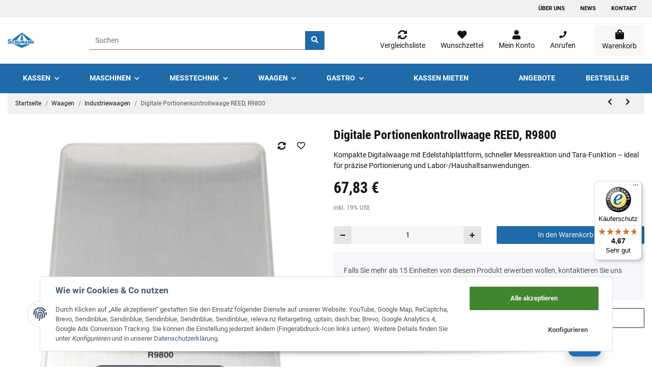

--- FILE ---
content_type: text/css
request_url: https://schumann-shop.de/templates/MyMove/themes/myclear/myclear.css?v=1.0.3
body_size: 6536
content:
@charset "UTF-8";
::selection, -moz-::selection {
  color: white;
  background-color: #1F6AA8;
}
/*
.ribbon.ribbon-2.productbox-ribbon, .ribbon.ribbon-2.detail-ribbon{
    background-color: black !Important;
    font-size: 12px;
}
.ribbon.ribbon-2.productbox-ribbon:after, .ribbon.ribbon-2.detail-ribbon:after{
    content:" | Blackweek";
}
nav.navbar.navigation.justify-content-start.align-items-lg-end.navbar-expand-lg.navbar-expand-1, header .navbar-nav>.nav-item.active>.nav-link, header .navbar-nav>.nav-item:hover>.nav-link, header .navbar-nav>.nav-item.hover>.nav-link {
    background: black;
}
.input-group-append>button.btn.btn-light {
    background: black !important;
}
*/
/*
@media (min-width: 992px){
header .navbar-brand img {
 min-height:5rem;
}}
@media (max-width: 767.98px){
header .navbar-brand img {
  min-height: 3.75rem;
}}
@media (max-width: 1299.98px){
header .navbar-brand img {
 min-height:3.375rem;
}}
*/
.card {
  margin: auto;
}
.dailydeal {
  top: 2.75rem !Important;
  height: 36px !Important;
  width: 41px !Important;
}
.dailydeal:before {
  width: 100%;
  font-size: 16px;
  padding: 6px 13px !Important;
}
.dropdown-footer {
  background-color: #EFF1F3;
}
.result_copy, .rf-mobile--light.rf-mobile--left.rf-mobile {
  display: none;
}
.tabelle, .tabelle > tbody > tr > td, .tabelle > tbody > tr > th {
  border: 1px solid black;
  padding: 5px;
}
.headericons {
  width: 28px;
  transition: 0.2s;
}
.headericons:hover {
  transform: scale(1.1);
}
.herauszoomen:hover {
  transform: scale(1.1);
}
.herauszoomenwenig:hover {
  transform: scale(1.03);
}
.herauszoomen, .herauszoomenwenig {
  transition: all 0.2s ease-in-out;
}
.bannerstartseite {
  background-size: cover;
  background-position: right center;
  display: grid;
  align-content: center;
}
.bannerstartseite > .container-inner > .container > .container-inner > .row > .col {
  display: grid;
  align-content: center;
}
.bannerstartseitemobil {
  background-size: cover;
  min-height: 100vw;
  background-position: right center;
}
.nivo-controlNav {
  position: relative;
  top: 5px;
}
#search {
  width: 39%;
}
#shop-nav-compare > a.nav-link, #shop-nav-wish > a.nav-link, .account-icon-dropdown > a.nav-link, .header-anrufen > a.nav-link, .cart-icon-dropdown > a.nav-link, .text-truncate.d-block {
  text-align: center;
}
a.nav-link > p, .anrufen-dropdown {
  margin-bottom: 0px;
}
.anrufen-nummer {
  margin: -21px 0px 0px 21px;
  transition: 0.5s;
}
.anrufen-nummer:hover {
  color: #1F6AA8;
}
.submenu-headline-image {
  margin: auto;
  width: 145px;
}
.banner.snippets-banner {
  margin: 0px -15px 30px !Important;
}
.title > .banner {
  margin: 0px 0px 30px !Important;
}
.productbox-ribbon.ribbon {
  top: 0.75rem !Important;
}
.ribbon {
  text-transform: capitalize !Important;
}
.ribbon-2 {
  background-color: #1F6AA8 !Important;
}
.detail-ribbon {
  margin-left: 10px;
}
.footnote-wrapper {
  padding-bottom: 40px !important;
  text-align: center;
}
div#footer-boxes {
  padding-top: 30px;
  padding-bottom: 30px;
}
.btn {
  font-weight: 400;
}
.btn-outline-primary:hover:not(.dropdown-toggle, .ed.list, .ed.gallery, .btn-filter-box, .btn.wishlist.badge, .btn.compare.badge, .btn-link) {
  background-color: #1F6AA8 !important;
}
.btn-outline-primary {
  color: black;
}
.btn-outline-primary:hover {
  color: white;
  transition: 0.1s;
}
.btn-primary:hover {
  background-color: #0E5997 !important;
}
.productbox-images.list-gallery > a > .productbox-image.square.square-image.second-wrapper {
  height: auto !important;
}
.link-blau {
  color: #1F6AA8;
}
.link-blau:hover {
  color: black;
}
#myBtn {
  border: none;
  /* Remove borders */
  outline: none;
  /* Remove outline */
  transition: 0.2s;
  color: white;
  /* Text color */
}
#myBtn {
  position: fixed;
  /* Fixed/sticky position */
  bottom: 20px;
  /* Place the button at the bottom of the page */
  right: 100px;
  /* Place the button 30px from the right */
  background-color: #1c71b6;
  /* Set a background color */
  width: 64px;
  min-width: 64px;
  height: 64px;
  min-height: 64px;
  font-size: 30px;
  /* Increase font size */
  box-shadow: rgba(0, 0, 0, 0.24) 0px 8px 20px 0px;
  border-radius: 12px;
}
#myBtn:hover {
  background-color: #1c71b6;
  /* Add a blue background on hover */
  color: white;
}
#myBtn2 {
  -webkit-animation: 2.5s ease 0s normal forwards 1 fadein;
  animation: 2.5s ease 0s normal forwards 1 fadein;
  position: fixed;
  z-index: 99;
}
@keyframes fadein {
  0% {
    opacity: 0;
  }
  75% {
    opacity: 0;
  }
  100% {
    opacity: 1;
  }
}
@-webkit-keyframes fadein {
  0% {
    opacity: 0;
  }
  75% {
    opacity: 0;
  }
  100% {
    opacity: 1;
  }
}
.ka-row {
  background: #f0f0f0;
}
.ka-row:hover {
  background: #f7f7f7;
  color: #fff !Important;
}
.ka-spalten {
  border-right: solid white 2px;
  border-bottom: solid white 2px;
  padding: 0px;
  display: flex;
  align-items: center;
  justify-content: center;
}
.ka-kopfzeile {
  background: #1F6AA8 !Important;
  border-right: solid white 2px;
  border-bottom: solid white 2px;
  padding: 0px;
}
.ka-text {
  text-align: center;
  padding: 10px 3px 10px 3px;
  margin-bottom: 0px;
  width: 100%;
}
.ka-ueberschriften {
  color: white;
}
.con-anspr {
  background: #F5F7FA;
  margin-bottom: 20px;
  border: solid #1F6AA8 1px;
  border-radius: 2px;
}
.ansprechpartner, .ansprechpartner2 {
  padding: 20px 20px 0px;
}
.ansprechpartner3 {
  padding: 0px 20px 10px;
}
/*
.ppc-message.product.col.col-12 {
    padding: 0px;
}
.ppc-message.wk.col.col-12 {
    padding: 0px;
    margin-top: 10px;
}
*/
.wahl.btn1, .wahl.btn2 {
  background: #1F6AA8;
}
.rf-bage--left {
  left: 70px !Important;
}
.rf-bage--fixed {
  bottom: 15px !Important;
}
.rf-bage--mobile.rf-bage--left {
  left: 0 !Important;
}
.newsbox-image {
  height: fit-content !Important;
  aspect-ratio: 1;
}
.newsbox-body > p {
  overflow: hidden;
  display: -webkit-box;
  -webkit-box-orient: vertical;
  -webkit-line-clamp: 3;
}
.blog-details .blog-details-image {
  display: none !important;
}
.filter-item.active .badge.badge-outline-secondary {
  background: #1F6AA8;
  padding: 4px 4px 2px;
  color: white;
}
.filter-item.active:hover .badge.badge-outline-secondary {
  color: white;
  border-color: #e3e5e7;
}
.filter-item.active .filter-img {
  border: none;
}
.attr-characteristic span {
  margin-right: 0.5rem;
  margin-bottom: 0.3rem;
  display: inline-block;
  text-decoration: underline;
}
.attr-characteristic span:hover {
  color: #1F6AA8;
}
@media (max-width: 991px) {
  .newsbox-image {
    height: 20rem !Important;
  }
  .headericons {
    width: 25px;
  }
  #myBtn2 {
    -webkit-animation: 8s ease 0s normal forwards 1 fadein;
    animation: 8s ease 0s normal forwards 1 fadein;
  }
  @keyframes fadein {
    0% {
      opacity: 0;
    }
    88% {
      opacity: 0;
    }
    100% {
      opacity: 1;
    }
  }
  @-webkit-keyframes fadein {
    0% {
      opacity: 0;
    }
    88% {
      opacity: 0;
    }
    100% {
      opacity: 1;
    }
  }
}
@media (max-width: 767px) {
  .newsbox-image {
    height: 84vw !Important;
  }
}
@media (max-width: 576px) {
  .ansprechpartner2 {
    padding: 0px 20px 10px;
  }
  .ka-text {
    font-size: 12px;
  }
}
@media (max-width: 410px) {
  .header-anrufen {
    display: none;
  }
}
@media (min-width: 992px) {
  header.affix .navbar.navigation .navbar-collapse {
    box-shadow: 0 5px 5px rgba(0, 0, 0, 0) !important;
  }
}
@media (min-width: 576px) {
  button.paypalexpress.btn-ppe-article {
    display: block;
    margin-left: auto;
  }
}
/* grid breakpoints */
/* grid containers */
/* links */
/* cards */
/* tables */
/* breadcrumbs */
/* navs */
/* modals */
/* progress */
/* options */
/* dropdowns */
.pass-graybar {
  height: 3px;
  background-color: #ccc;
  width: 100%;
  position: relative;
}
.pass-colorbar {
  height: 3px;
  background-image: url(../../js/password/passwordstrength.jpg);
  position: absolute;
  top: 0;
  left: 0;
}
.pass-percent, .pass-text {
  font-size: 1em;
}
.pass-percent {
  margin-right: 5px;
}
/* Slider */
.slick-slider {
  position: relative;
  display: block;
  box-sizing: border-box;
  -webkit-touch-callout: none;
  -webkit-user-select: none;
  -khtml-user-select: none;
  -moz-user-select: none;
  -ms-user-select: none;
  user-select: none;
  -ms-touch-action: pan-y;
  touch-action: pan-y;
  -webkit-tap-highlight-color: transparent;
}
.slick-list {
  position: relative;
  overflow: hidden;
  display: block;
  margin: 0;
  padding: 0;
}
.slick-list:focus {
  outline: none;
}
.slick-list.dragging {
  cursor: pointer;
  cursor: hand;
}
.slick-slider .slick-track, .slick-slider .slick-list {
  -webkit-transform: translate3d(0, 0, 0);
  -moz-transform: translate3d(0, 0, 0);
  -ms-transform: translate3d(0, 0, 0);
  -o-transform: translate3d(0, 0, 0);
  transform: translate3d(0, 0, 0);
}
.slick-track {
  position: relative;
  left: 0;
  top: 0;
  display: block;
  margin-left: 0;
  margin-right: auto;
}
.slick-track:before, .slick-track:after {
  content: "";
  display: table;
}
.slick-track:after {
  clear: both;
}
.slick-loading .slick-track {
  visibility: hidden;
}
.slick-slide {
  float: left;
  height: 100%;
  min-height: 1px;
  display: none;
}
[dir="rtl"] .slick-slide {
  float: right;
}
.slick-slide img {
  display: block;
  width: 100%;
}
.slick-slide.slick-loading img {
  display: none;
}
.slick-slide.dragging img {
  pointer-events: none;
}
.slick-initialized .slick-slide {
  display: block;
}
.slick-loading .slick-slide {
  visibility: hidden;
}
.slick-vertical .slick-slide {
  display: block;
  height: auto;
  border: 1px solid transparent;
}
.slick-arrow.slick-hidden {
  display: none;
}
/*!
 * bootstrap-fileinput v4.5.2
 * http://plugins.krajee.com/file-input
 *
 * Krajee default styling for bootstrap-fileinput.
 *
 * Author: Kartik Visweswaran
 * Copyright: 2014 - 2018, Kartik Visweswaran, Krajee.com
 *
 * Licensed under the BSD 3-Clause
 * https://github.com/kartik-v/bootstrap-fileinput/blob/master/LICENSE.md
 */
.file-loading input[type=file], input[type=file].file-loading {
  width: 0;
  height: 0;
}
.kv-hidden, .hide-content .kv-file-content, .file-caption-icon, .file-zoom-dialog .modal-header:before, .file-zoom-dialog .modal-header:after, .file-input-new .file-preview, .file-input-new .close, .file-input-new .glyphicon-file, .file-input-new .fileinput-remove-button, .file-input-new .fileinput-upload-button, .file-input-new .no-browse .input-group-btn, .file-input-ajax-new .fileinput-remove-button, .file-input-ajax-new .fileinput-upload-button, .file-input-ajax-new .no-browse .input-group-btn {
  display: none;
}
.file-no-browse, .btn-file input[type=file], .file-caption-icon, .file-preview .fileinput-remove, .krajee-default .file-thumb-progress, .file-zoom-dialog .btn-navigate, .file-zoom-dialog .floating-buttons {
  position: absolute;
}
.file-input, .file-loading:before, .btn-file, .file-caption, .file-preview, .krajee-default.file-preview-frame, .krajee-default .file-thumbnail-footer, .file-zoom-dialog .modal-dialog {
  position: relative;
}
.file-error-message pre, .file-error-message ul, .krajee-default .file-actions, .krajee-default .file-other-error {
  text-align: left;
}
.file-error-message pre, .file-error-message ul {
  margin: 0;
}
.krajee-default .file-drag-handle, .krajee-default .file-upload-indicator {
  margin: 5px 0 -5px;
  width: 16px;
  height: 16px;
}
.krajee-default .file-thumb-progress .progress, .krajee-default .file-thumb-progress .progress-bar {
  height: 11px;
  font-size: 9px;
}
.krajee-default .file-caption-info, .krajee-default .file-size-info {
  display: block;
  white-space: nowrap;
  overflow: hidden;
  text-overflow: ellipsis;
  width: 160px;
  height: 15px;
  margin: auto;
}
.file-zoom-content > .file-object.type-video, .file-zoom-content > .file-object.type-flash, .file-zoom-content > .file-object.type-image {
  max-width: 100%;
  max-height: 100%;
  width: auto;
}
.file-zoom-content > .file-object.type-video, .file-zoom-content > .file-object.type-flash {
  height: 100%;
}
.file-zoom-content > .file-object.type-pdf, .file-zoom-content > .file-object.type-html, .file-zoom-content > .file-object.type-text, .file-zoom-content > .file-object.type-default {
  width: 100%;
}
.file-no-browse {
  left: 50%;
  bottom: 20%;
  width: 1px;
  height: 1px;
  font-size: 0;
  opacity: 0;
  border: none;
  background: none;
  outline: none;
  box-shadow: none;
}
.file-loading:before {
  content: " Loading...";
  display: inline-block;
  padding-left: 20px;
  line-height: 16px;
  font-size: 13px;
  font-variant: small-caps;
  color: #999;
  background: transparent url(../base/images/loading.gif) top left no-repeat;
}
.file-object {
  margin: 0 0 -5px 0;
  padding: 0;
}
.btn-file {
  overflow: hidden;
}
.btn-file input[type=file] {
  top: 0;
  left: 0;
  min-width: 100%;
  min-height: 100%;
  text-align: right;
  opacity: 0;
  background: none repeat scroll 0 0 transparent;
  cursor: inherit;
  display: block;
}
.btn-file ::-ms-browse {
  font-size: 10000px;
  width: 100%;
  height: 100%;
}
.file-caption .file-caption-name {
  width: 100%;
  margin: 0;
  padding: 0;
  box-shadow: none;
  border: none;
  background: none;
  outline: none;
}
.file-caption.icon-visible .file-caption-icon {
  display: inline-block;
}
.file-caption.icon-visible .file-caption-name {
  padding-left: 15px;
}
.file-caption-icon {
  left: 8px;
}
.file-error-message {
  color: #a94442;
  background-color: #f2dede;
  margin: 5px;
  border: 1px solid #ebccd1;
  border-radius: 4px;
  padding: 15px;
}
.file-error-message pre {
  margin: 5px 0;
}
.file-caption-disabled {
  background-color: #eee;
  cursor: not-allowed;
  opacity: 1;
}
.file-preview {
  border-radius: 5px;
  border: 1px solid #ddd;
  padding: 8px;
  width: 100%;
  margin-bottom: 5px;
}
.file-preview .btn-xs {
  padding: 1px 5px;
  font-size: 12px;
  line-height: 1.5;
  border-radius: 3px;
}
.file-preview .fileinput-remove {
  top: 1px;
  right: 1px;
  line-height: 10px;
}
.file-preview .clickable {
  cursor: pointer;
}
.file-preview-image {
  font: 40px Impact, Charcoal, sans-serif;
  color: #28a745;
}
.krajee-default.file-preview-frame {
  margin: 8px;
  border: 1px solid rgba(0, 0, 0, 0.2);
  box-shadow: 0 0 10px 0 rgba(0, 0, 0, 0.2);
  padding: 6px;
  float: left;
  text-align: center;
}
.krajee-default.file-preview-frame .kv-file-content {
  width: 213px;
  height: 160px;
}
.krajee-default.file-preview-frame .kv-file-content.kv-pdf-rendered {
  width: 400px;
}
.krajee-default.file-preview-frame .file-thumbnail-footer {
  height: 70px;
}
.krajee-default.file-preview-frame:not(.file-preview-error):hover {
  border: 1px solid rgba(0, 0, 0, 0.3);
  box-shadow: 0 0 10px 0 rgba(0, 0, 0, 0.4);
}
.krajee-default.file-preview-frame[data-template="audio"] .kv-file-content {
  width: 240px;
  height: 55px;
}
.krajee-default .file-preview-text {
  display: block;
  color: #428bca;
  border: 1px solid #ddd;
  font-family: Menlo, Monaco, Consolas, "Courier New", monospace;
  outline: none;
  padding: 8px;
  resize: none;
}
.krajee-default .file-preview-html {
  border: 1px solid #ddd;
  padding: 8px;
  overflow: auto;
}
.krajee-default .file-other-icon {
  font-size: 6em;
}
.krajee-default .file-footer-buttons {
  float: right;
}
.krajee-default .file-footer-caption {
  display: block;
  text-align: center;
  padding-top: 4px;
  font-size: 11px;
  color: #777;
  margin-bottom: 15px;
}
.krajee-default .file-preview-error {
  opacity: 0.65;
  box-shadow: none;
}
.krajee-default .file-thumb-progress {
  height: 11px;
  top: 37px;
  left: 0;
  right: 0;
}
.krajee-default .file-thumb-progress .progress-bar {
  font-family: Verdana, Helvetica, sans-serif;
}
.krajee-default.kvsortable-ghost {
  background: #e1edf7;
  border: 2px solid #a1abff;
}
.krajee-default .file-preview-other:hover {
  opacity: 0.8;
}
.krajee-default .file-preview-frame:not(.file-preview-error) .file-footer-caption:hover {
  color: #111111;
}
.kv-upload-progress .progress {
  height: 20px;
  line-height: 20px;
  margin: 10px 0;
  overflow: hidden;
}
.kv-upload-progress .progress-bar {
  height: 20px;
  font-family: Verdana, Helvetica, sans-serif;
}
.file-zoom-dialog .file-other-icon {
  font-size: 22em;
  font-size: 50vmin;
}
.file-zoom-dialog .modal-dialog {
  width: auto;
}
.file-zoom-dialog .modal-header {
  display: flex;
  align-items: center;
  justify-content: space-between;
}
.file-zoom-dialog .btn-navigate {
  padding: 0;
  margin: 0;
  background: transparent;
  text-decoration: none;
  outline: none;
  opacity: 0.7;
  top: 45%;
  font-size: 4em;
  color: #1c94c4;
}
.file-zoom-dialog .btn-navigate:not([disabled]):hover {
  outline: none;
  box-shadow: none;
  opacity: 0.6;
}
.file-zoom-dialog .floating-buttons {
  top: 5px;
  right: 10px;
}
.file-zoom-dialog .btn-navigate[disabled] {
  opacity: 0.3;
}
.file-zoom-dialog .btn-prev {
  left: 1px;
}
.file-zoom-dialog .btn-next {
  right: 1px;
}
.file-zoom-dialog .kv-zoom-title {
  font-weight: 300;
  color: #999;
  max-width: 50%;
  overflow: hidden;
  white-space: nowrap;
  text-overflow: ellipsis;
}
.file-input-new .no-browse .form-control {
  border-top-right-radius: 4px;
  border-bottom-right-radius: 4px;
}
.file-input-ajax-new .no-browse .form-control {
  border-top-right-radius: 4px;
  border-bottom-right-radius: 4px;
}
.file-caption-main {
  width: 100%;
}
.file-thumb-loading {
  background: transparent url(../base/images/loading.gif) no-repeat scroll center center content-box !important;
}
.file-drop-zone {
  border: 1px dashed #aaa;
  border-radius: 4px;
  height: 100%;
  text-align: center;
  vertical-align: middle;
  margin: 12px 15px 12px 12px;
  padding: 5px;
}
.file-drop-zone.clickable:hover {
  border: 2px dashed #999;
}
.file-drop-zone.clickable:focus {
  border: 2px solid #5acde2;
}
.file-drop-zone .file-preview-thumbnails {
  cursor: default;
}
.file-drop-zone-title {
  color: #aaa;
  font-size: 1.6em;
  padding: 85px 10px;
  cursor: default;
}
.file-highlighted {
  border: 2px dashed #999 !important;
  background-color: #eee;
}
.file-uploading {
  background: url(../base/images/loading-sm.gif) no-repeat center bottom 10px;
  opacity: 0.65;
}
.file-zoom-fullscreen .modal-dialog {
  min-width: 100%;
  margin: 0;
}
.file-zoom-fullscreen .modal-content {
  border-radius: 0;
  box-shadow: none;
  min-height: 100vh;
}
.file-zoom-fullscreen .modal-body {
  overflow-y: auto;
}
.floating-buttons {
  z-index: 3000;
}
.floating-buttons .btn-kv {
  margin-left: 3px;
  z-index: 3000;
}
.file-zoom-content {
  height: 480px;
  text-align: center;
}
.file-zoom-content .file-preview-image {
  max-height: 100%;
}
.file-zoom-content .file-preview-video {
  max-height: 100%;
}
.file-zoom-content > .file-object.type-image {
  height: auto;
  min-height: inherit;
}
.file-zoom-content > .file-object.type-audio {
  width: auto;
  height: 30px;
}
@media (min-width: 576px) {
  .file-zoom-dialog .modal-dialog {
    max-width: 500px;
  }
}
@media (min-width: 992px) {
  .file-zoom-dialog .modal-lg {
    max-width: 800px;
  }
}
@media (max-width: 767px) {
  .file-preview-thumbnails {
    display: flex;
    justify-content: center;
    align-items: center;
    flex-direction: column;
  }
  .file-zoom-dialog .modal-header {
    flex-direction: column;
  }
}
@media (max-width: 350px) {
  .krajee-default.file-preview-frame:not([data-template="audio"]) .kv-file-content {
    width: 160px;
  }
}
@media (max-width: 420px) {
  .krajee-default.file-preview-frame .kv-file-content.kv-pdf-rendered {
    width: 100%;
  }
}
.file-loading[dir=rtl]:before {
  background: transparent url(../base/images/loading.gif) top right no-repeat;
  padding-left: 0;
  padding-right: 20px;
}
.file-sortable .file-drag-handle {
  cursor: move;
  opacity: 1;
}
.file-sortable .file-drag-handle:hover {
  opacity: 0.7;
}
.clickable .file-drop-zone-title {
  cursor: pointer;
}
.kv-zoom-actions .btn-kv {
  margin-left: 3px;
}
.file-preview-initial.sortable-chosen {
  background-color: #d9edf7;
}
/* account */
/* basket */
/* contact */
.contact-form legend {
  border: 0;
}
.contact-form .contact-form-privacy {
  text-align: left;
  margin-bottom: 1rem;
}
@media (min-width: 768px) {
  .contact-form .contact-form-privacy {
    text-align: right;
  }
}
.contact-form .is-top {
  margin-top: 2rem;
}
.contact-form .contact-form-hr {
  margin-bottom: 2rem;
}
/* newsletter */
.newsletter-wrapper {
  background-color: transparent;
  color: inherit;
  padding-top: 1rem;
  padding-bottom: 1rem;
}
.newsletter-content {
  margin-top: 1rem;
  margin-bottom: 1rem;
}
.newsletter-subscribe {
  margin-bottom: 5rem;
}
.newsletter-subscribe .newsletter-subscribe-consent {
  margin-top: 0.25rem;
}
.newsletter-unsubscribe {
  margin-top: 1rem;
}
/* checkout */
/* inc-billing-address-form */
.direct-advertising {
  margin-top: -;
  margin-bottom: 1rem;
  color: #707070;
}
/* inc-order-completed */
.order-confirmation-note {
  margin-bottom: 1.5rem;
}
@media (min-width: 768px) {
  .order-confirmation-note {
    margin-bottom: 2rem;
  }
}
@media (min-width: 768px) {
  .order-confirmation-details {
    margin-bottom: 3rem;
  }
}
/* inc-payment-method */
.checkout-payment-method {
  cursor: pointer;
  padding: 1rem;
}
.checkout-payment-method .checkout-payment-method-badge {
  margin-left: 1rem;
  float: right;
}
.checkout-payment-method .checkout-payment-method-note {
  width: 100%;
  display: block;
}
.checkout-payment-method .custom-control-inline {
  display: block;
  margin-right: 0;
}
.checkout-payment-method:hover {
  background-color: #F6F6F6;
}
/* inc-paymentmodules */
.payment-method-inner {
  margin-bottom: 1rem;
}
.checkout-paymentmodules-alert {
  margin-bottom: 1.5rem;
}
@media (min-width: 768px) {
  .checkout-paymentmodules-alert {
    margin-bottom: 2rem;
  }
}
/* inc-shipping-address */
.checkout-register-shipping-address {
  margin-top: 2rem;
}
/* inc-steps */
.checkout-steps {
  margin-bottom: 3rem;
}
@media (min-width: 768px) {
  .checkout-steps .badge-pill {
    margin-left: auto;
  }
}
.checkout-steps .step-text {
  margin-left: 1rem;
  margin-right: auto;
}
.checkout-steps .step-check {
  margin-left: 0.25rem;
  margin-right: auto;
  color: #1F6AA8;
}
@media (min-width: 768px) {
  .checkout-steps .step-check {
    margin-left: 1rem;
  }
}
/* step0 */
.checkout-existing-customer {
  margin-bottom: 1rem;
}
.checkout-existing-customer .checkout-existing-customer-hr {
  display: block;
}
@media (min-width: 992px) {
  .checkout-existing-customer .checkout-existing-customer-hr {
    display: none;
  }
}
.checkout-existing-customer .checkout-existing-customer-hr > div {
  margin-top: 2rem;
  margin-bottom: 2rem;
}
.checkout-register-form {
  margin-top: 1rem;
  margin-bottom: 1rem;
}
.checkout-button-row {
  margin-top: 2rem;
}
.checkout-button-row .checkout-register-form-buttons-privacy {
  margin-bottom: 1rem;
  text-align: left;
}
@media (min-width: 768px) {
  .checkout-button-row .checkout-register-form-buttons-privacy {
    text-align: right;
  }
}
@media (min-width: 768px) {
  .checkout-button-row .checkout-button-row-submit {
    margin-left: auto;
  }
}
/* step3 */
.checkout-shipping-form {
  margin-bottom: 2rem;
}
.checkout-shipping-form fieldset {
  margin-bottom: 2rem;
}
.checkout-shipping-form .checkout-shipping-form-change {
  margin-bottom: 1rem;
}
.checkout-shipping-form .checkout-shipping-form-change .checkout-shipping-form-change-icon {
  margin-left: 0.25rem;
}
.checkout-shipping-form .checkout-shipping-form-options {
  margin-bottom: 1rem;
}
.checkout-shipping-form .checkout-shipping-form-options .checkout-shipping-form-options {
  justify-content: space-between;
}
.checkout-shipping-form .checkout-shipping-form-options .checkout-shipping-form-options-specific-cost {
  width: 100%;
  display: block;
}
.checkout-shipping-form .checkout-shipping-form-packaging {
  margin-bottom: 1rem;
}
.checkout-shipping-form .checkout-shipping-form-packaging .checkout-shipping-form-packaging-cost {
  margin-left: 1rem;
  float: right;
  font-weight: 700;
}
.checkout-shipping-form .checkout-shipping-form-packaging .checkout-shipping-form-packaging-desc {
  width: 100%;
  display: block;
}
.button-row-mb {
  margin-bottom: 1rem;
}
/* step4 additonal payment */
.checkout-additional-payment {
  margin-bottom: 1rem;
}
/* step5 */
.checkout-confirmation .card {
  height: calc(100% - 1rem);
  margin-bottom: 1rem;
}
.checkout-confirmation .card .checkout-confirmation-heading {
  margin-bottom: 0;
}
.checkout-confirmation .card .checkout-confirmation-change {
  margin-right: 0.25rem;
  text-decoration: underline;
  display: none;
}
@media (min-width: 768px) {
  .checkout-confirmation .card .checkout-confirmation-change {
    display: inline-block;
  }
}
.checkout-confirmation .checkout-confirmation-comment {
  border: 0;
  padding: 0;
}
.checkout-confirmation .checkout-confirmation-pre-form-hr {
  margin-top: 2rem;
  margin-bottom: 2rem;
}
@media (min-width: 768px) {
  .checkout-confirmation .checkout-confirmation-pre-form-hr {
    margin-top: 4rem;
    margin-bottom: 4rem;
  }
}
.checkout-confirmation .checkout-confirmation-legal-notice {
  margin-top: 2rem;
  margin-bottom: 1rem;
}
.checkout-confirmation .checkout-confirmation-legal-notice a, .checkout-confirmation .snippets-checkbox-wrapper a {
  text-decoration: underline;
}
.checkout-confirmation .checkout-confirmation-items .card-header {
  text-align: right;
  padding: 0;
}
.checkout-confirmation .checkout-confirmation-items .card-body {
  margin-top: 2rem;
}
/* inc-order-items */
.checkout-items-item > div {
  margin-left: auto;
}
.checkout-items-item .checkout-items-item-title {
  margin-right: 1rem;
  display: inline-flex;
}
@media (min-width: 992px) {
  .checkout-items-item .checkout-items-item-title {
    display: none;
  }
}
.checkout-items-item .checkout-items-item-quantity {
  margin-bottom: 0.5rem;
}
@media (min-width: 992px) {
  .checkout-items-item .checkout-items-item-quantity {
    margin-bottom: 0;
    text-align: center;
  }
}
@media (max-width: 767.98px) {
  .checkout-items-item .checkout-items-item-image-wrapper {
    padding-right: 0;
  }
}
.checkout-items-item .checkout-items-item-image-wrapper img {
  width: 100%;
  object-fit: contain;
}
.checkout-items-total {
  padding-top: 1.5rem;
  padding-bottom: 1rem;
  margin-left: auto;
}
.checkout-items-total .col-auto {
  margin-left: auto;
  text-align: right;
}
.checkout-payment-options {
  margin-bottom: 1rem;
}
/* credit-form */
.credit-form .credit-amount-description {
  margin-bottom: 1.5rem;
  text-align: center;
}
/* register */
.register-form-account .register-form-account-unreg, .register-form-account .register-form-account-password, .register-form-account .register-form-account-repeat {
  margin-bottom: 1rem;
}
@media (min-width: 768px) {
  .register-form-account .register-form-account-unreg, .register-form-account .register-form-account-password, .register-form-account .register-form-account-repeat {
    margin-bottom: 0;
  }
}
/* customer-login */
.customer-login-buttons {
  margin-bottom: 0;
}
.customer-login-buttons .customer-login-buttons-forgot {
  width: 100%;
  display: block;
  text-decoration: underline;
}
/* selectionwizard */
.selection-wizard-wrapper {
  margin-top: 1rem;
  margin-bottom: 1rem;
}
.selection-wizard-wrapper .selection-wizard-desc {
  margin-bottom: 0;
  font-weight: bold;
  cursor: pointer;
  padding-left: 60px;
}
.selection-wizard-wrapper .selection-wizard-desc::before {
  content: "";
  font-family: "Font Awesome 5 Free";
  font-weight: 900;
  background-color: #1F6AA8;
  color: #ffffff;
  padding: 12px;
  position: absolute;
  top: 0;
  left: 0;
  height: calc(100% + 2px);
  font-size: 1.2em;
  margin-left: -1px;
  margin-top: -1px;
}
.selection-wizard-wrapper .selection-wizard-question .row {
  text-align: center;
}
.selection-wizard-wrapper .selection-wizard-question .selection-wizard-question-item {
  margin-bottom: 1rem;
}
.selection-wizard-wrapper .list-group-item {
  border: 0;
  padding-left: 0;
  padding-right: 0;
  padding-top: 0;
}
.selection-wizard-wrapper .list-group-item > .h5 {
  font-size: 1.2em;
}
.selection-wizard-wrapper .list-group-item.disabled::before {
  content: "";
  position: absolute;
  background-color: rgba(255, 255, 255, 0.6);
  top: 0;
  bottom: 0;
  left: 0;
  right: 0;
}
/* toast */
#pushed-success.toast {
  background-color: #1F6AA8;
  color: #ffffff;
  border: 0;
  position: fixed;
  top: 1%;
  right: 1%;
  z-index: 10000;
}
@media (max-width: 575.98px) {
  #pushed-success.toast {
    width: 100%;
    max-width: 98%;
  }
}
#pushed-success .toast-header {
  color: #111111;
}
#pushed-success .cloase {
  opacity: 1;
}
/* print */
@media print {
  #opc, #opc button, #maintenance-mode, #consent-manager, #breadcrumb, button.start-configuration, .product-actions, #add-to-cart, #footer, #product-tabs {
    display: none !important;
  }
  .tab-content > .tab-pane {
    display: block !important;
    opacity: 1 !important;
    visibility: visible !important;
    margin-bottom: 1rem;
    border-bottom: 2px solid #ddd;
  }
}
/*# sourceMappingURL=myclear.css.map */

--- FILE ---
content_type: text/css
request_url: https://schumann-shop.de/plugins/netzdingeDE_angebot_anfordern/frontend/css/cssCustom.css?v=1.0.3
body_size: -328
content:

.openOfferRequestWrapper {
display: block !important;
}
.openOfferRequest {
padding: 8px;
background: none;
border: solid #171717 1px;
color: #171717;
display: flex;
align-items: center;
justify-content: center;
}
.openOfferRequest:hover {
background: #171717;
border: solid #171717 1px;
}

--- FILE ---
content_type: text/css
request_url: https://schumann-shop.de/plugins/netzdingeDE_brutto_netto/frontend/css/cssCustom.css?v=1.0.3
body_size: 140
content:
/*
Brutto-Netto Plugin by NETZdinge.de (c) 2021
*/
.bn_std {font-size: 14px;text-align: left;}
.bn_std .bn_head {font-size:1.8em;font-weight:bold;line-height:1em;text-align: center;margin:20px 0 10px}
.bn_std .bn_text {max-width:460px;margin:15px 0 10px;}
.bn_std .bn_hinweis {font-weight:bold;margin:20px 0 10px}
.bn_std button {
text-decoration:none;
vertical-align:middle;
margin:0 0 10px 0;
cursor:pointer;
background-color:#a30000;
background-image:none;
border:0 none;
border-radius:0;
color:#fff;
height:auto;
padding:0.8em 0 0.6em;
line-height:1.1em;
text-shadow:none;
vertical-align:middle;
width:45%;
min-width:150px;
float:left
}
.bn_std button.wahl {font-size:1.2em;font-weight:bold}
.bn_std button.wahl .bt_text_hint {font-size:0.8em;font-weight:normal}
.bn_std button.wahl:hover {background:#3a3a39}
.bn_std button.wahl:active {background:#000}
.bn_std button.btn2 {float:right}
@media (max-width: 370px){
.bn_std button{width:100%}
}
.simplemodal-overlay {opacity:0.30 !important}
#mainNavigation > div.nav-mobile-body > ul > li.nav-item.bn,
#mainNavigation > div.nav-mobile-body > ul > li.nav-item.bn {display: none;}
#mainNavigation.show > div.nav-mobile-body > ul > li.nav-item.bn {display: block;}
a.brutto-netto-switcher {
padding: 7px 14px;
border: 1px solid black;
font-size: 12px;
}
a.brutto-netto-switcher:hover {
color: black;
box-shadow: #00000033 0px 0px 20px -5px;
}

--- FILE ---
content_type: text/css
request_url: https://schumann-shop.de/plugins/wnm_energie_labels/frontend/css/general.css?v=1.0.3
body_size: 699
content:
:root {
    --ArticleEfficencyCat1: #009640;
    --ArticleEfficencyCat2: #53AF32;
    --ArticleEfficencyCat3: #C7D300;
    --ArticleEfficencyCat4: #FFED00;
    --ArticleEfficencyCat5: #FBB900;
    --ArticleEfficencyCat6: #EC6707;
    --ArticleEfficencyCat7: #E30613;
}

.Energie_Label_Container_Short {
    user-select: none;
    max-width: 120px;
}

.Energie_Label_Container_Short .ArticleEfficiency > *:hover {
    cursor: pointer;
}

.Energie_Label_Container {
    background-color: white !important;
    font-family: 'Calibri', serif;
    border: 1px solid black;
    display: flex;
    flex-direction: column;
    max-width: 280px;
    user-select: none;
}

.Energie_Label_Container_Short a, a:hover {
    text-decoration: none;
    transition: none;
}

small.category_hint_label {
    margin: 0 5px;
}

.Energie_Label_Container .ArticleHeader {
    display: flex;
    max-width: 100%;
}

.Energie_Label_Container .ArticleHeader > div {
    margin: 3px;
}

.Energie_Label_Container img {
    pointer-events: none;
    width: 100%;
}

.Energie_Label_Container > .ArticleSpecialData {
    display: flex;
    border-top: 1px solid black;
    margin: 5px 3px;
}

.Energie_Label_Container > .ArticleSpecialData span {
    text-align: center;
    margin: 10px auto 0;
}

.Energie_Label_Container > .ArticleProducerHint {
    display: flex;
    flex-direction: row;
    border-top: 1px solid black;
    padding-top: 3px;
    margin: 3px 3px;
}

.Energie_Label_Container > .ArticleProducerHint > a,
.Energie_Label_Container > .ArticleProducerHint > a:hover {
    color: black;
    transition: none;
}

.Energie_Label_Container > .ArticlePictograms {
    display: flex;
    flex-direction: row;
    border-top: 1px solid black;
    margin: 5px 3px;
}
.Energie_Label_Container > .ArticleDetails {
    display: flex;
    border-bottom: 1px solid black;
    margin: 0 3px;
}

.Energie_Label_Container > .ArticleDetails > .ProductName {
    font-weight: bold;
}

.Energie_Label_Container > .ArticleDetails > .ProductIdentifier {
    margin-left: auto;
}

.ArticleEfficiencys {
    width: 100%;
    padding: 0 0;
}

.ArticleEfficiency {
    display: flex;
    color: white;
}

.ArticleEfficiency .prefix {
    padding-top: 3px;
    color: black;
    font-size: 7px;
}

.ArticleEfficiency .end {
    width: 0;
    height: 0;
    border-style: solid;
    border-width: 15px 0 15px 15px;
    border-color: transparent transparent transparent #8ca4bd;
}

.ArticleEfficiency .main,
.ArticleEfficiency .end {
    padding-top: 2px;
    text-align: left;
    margin: 3px 0;
}

.ArticleEfficiency .main {
    margin-left: 3px;
}

.ArticleEfficiency .main.simple {
    width: 100% !important;
}

.ArticleEfficiency .main span {
    margin-left: 10px;
    font-weight: 800;
    font-size: 1.2em;
}

.ArticleEfficiencyCategory {
    margin-top: 4px;
    display: flex;
    flex-direction: row;
}

.ArticleEfficiencyCurrent {
    margin-top: 2px;
    display: flex;
}

.ArticleEfficiencyCurrent .CurrentIndicator {
    width: 0;
    height: 0;
    border-style: solid;
    border-width: 15px 15px 15px 0;
    border-color: transparent #4c4f52 transparent transparent;
}

.ArticleEfficiencyCurrent .CurrentIndicatorText {
    font-weight: 800;
    font-size: 1.3em;
    color: #fff;
    height: 30px;
    padding-top: 1px;
    padding-right: 10px;
    background-color: #4c4f52;
}

/**###############################**/

.ArticleEfficiency.Cat1 > .end {
    border-color: transparent transparent transparent var(--ArticleEfficencyCat1);
}

.ArticleEfficiency.Cat2 > .end {
    border-color: transparent transparent transparent var(--ArticleEfficencyCat2);
}

.ArticleEfficiency.Cat3 > .end {
    border-color: transparent transparent transparent var(--ArticleEfficencyCat3);
}

.ArticleEfficiency.Cat4 > .end {
    border-color: transparent transparent transparent var(--ArticleEfficencyCat4);
}

.ArticleEfficiency.Cat5 > .end {
    border-color: transparent transparent transparent var(--ArticleEfficencyCat5);
}

.ArticleEfficiency.Cat6 > .end {
    border-color: transparent transparent transparent var(--ArticleEfficencyCat6);
}

.ArticleEfficiency.Cat7 > .end {
    border-color: transparent transparent transparent var(--ArticleEfficencyCat7);
}

/**###############################**/

.ArticleEfficiency.Cat1 > .main {
    width: 40%;
    background-color: var(--ArticleEfficencyCat1);
}
.ArticleEfficiency.Cat2 > .main {
    width: 50%;
    background-color: var(--ArticleEfficencyCat2);
}
.ArticleEfficiency.Cat3 > .main {
    width: 60%;
    background-color: var(--ArticleEfficencyCat3);
}
.ArticleEfficiency.Cat4 > .main {
    width: 70%;
    background-color: var(--ArticleEfficencyCat4);
}
.ArticleEfficiency.Cat5 > .main {
    width: 80%;
    background-color: var(--ArticleEfficencyCat5);
}
.ArticleEfficiency.Cat6 > .main {
    width: 90%;
    background-color: var(--ArticleEfficencyCat6);
}
.ArticleEfficiency.Cat7 > .main {
    width: 100%;
    background-color: var(--ArticleEfficencyCat7);
}

/**#################################**/

.ArticleEfficiencyCurrent.Cat1 {
    margin-top: 0px;
}

.ArticleEfficiencyCurrent.Cat2 {
    margin-top: 40px;
}

.ArticleEfficiencyCurrent.Cat3 {
    margin-top: 78px;
}

.ArticleEfficiencyCurrent.Cat4 {
    margin-top: 117px;
}

.ArticleEfficiencyCurrent.Cat5 {
    margin-top: 155px;
}

.ArticleEfficiencyCurrent.Cat6 {
    margin-top: 194px;
}

.ArticleEfficiencyCurrent.Cat7 {
    margin-top: 232px;
}

/**###################################**/

.Energie_Label_Container_Short_Small * {
    text-decoration: none;
}
.Energie_Label_Container_Short_Small {
    position: relative;
    margin-top: -35px;
    margin-left: -10px;
    min-width: 90px;
    max-width: 10%;
    user-select: none;

}



--- FILE ---
content_type: text/css
request_url: https://schumann-shop.de/plugins/netzdingeDE_angebot_anfordern/frontend/css/cssBasic.css?v=1.0.3
body_size: -305
content:
/* 
Angebot anforder Plugin by NETZdinge.de (c) 2018
*/

.mr-1 {margin-right: 0.25em!important;}
.mr-2 {margin-right: 0.5em!important;}
.ml-5 {margin-left: 5px!important;}
.ml-10 {margin-left: 10px!important;}
.ml-15 {margin-left: 15px!important;}
.openOfferRequestWrapper {display: inline-block;}
a.openOfferRequest + .tooltip {z-index: 3;}
a.openOfferRequest + .tooltip .tooltip-inner {
 	word-break: break-word;
	white-space: normal;
	background-color: #000;
	color:#fff;
}
a.openOfferRequest + .tooltip .arrow::after {
 	border-top-color: #000;
}
#OfferRequestModal > .modal-xl {max-width: 85%;}

--- FILE ---
content_type: text/javascript
request_url: https://schumann-shop.de/plugins/netzdingeDE_google_codes/frontend/js/listener.googlecodes.js?v=1.0.3
body_size: -40
content:
document.addEventListener('consent.ready', function(e) {
	giveConsentGC(e.detail);
});
document.addEventListener('consent.updated', function(e) {
	giveConsentGC(e.detail);
});

function test() {
	console.log('test');

};

$(document).on('evo:loaded.io.request', function (event, data) {
    if (data.req.name === 'checkVarkombiDependencies') {
        let $item = $('#gc-listing-skus');
        let $itemTmp = $('#gc-listing-skus-tmp');

        if ($item.length > 0 && $itemTmp.length > 0) {
            $item.attr('data-sku-' + $itemTmp.attr('data-kartikel'), $itemTmp.attr('data-sku'));
            $item.attr('data-fvknetto-' + $itemTmp.attr('data-kartikel'), $itemTmp.attr('data-fvknetto'));
            $item.attr('data-fvkbrutto-' + $itemTmp.attr('data-kartikel'), $itemTmp.attr('data-fvkbrutto'));
            $itemTmp.remove();
        }
    }
});

--- FILE ---
content_type: text/javascript
request_url: https://schumann-shop.de/plugins/netzdingeDE_brutto_netto/frontend/js/bnModal.js?v=1.0.3
body_size: 357
content:
function show_bn_modal(item) {
	var html = $('#popup' + item).html(); 
	/*console.log(html);*/
	
	window.setTimeout(function() { /* geht sonst im avia template nicht */
		var BruttoNettoModal = eModal.alert({
			message: html,
			title: '&nbsp;',
			loading: false,
			useBin: true,
            setId: 'BruttoNettoModal',
            tabindex: -1		
		});		
		
		/*console.log('Ausgabe: BruttoNettoModal - begin');
		console.log(BruttoNettoModal);	
		console.log('Ausgabe: BruttoNettoModal - end');*/
		if (BruttoNettoModal) {
			console.log('BruttoNetto: alert success & cleanup - begin');
			if (BruttoNettoModal.element !== undefined) {
				if (BruttoNettoModal.element.length > 0) {
					//console.log('Laenge: ' + BruttoNettoModal.element.length);
					BruttoNettoModal.element.closest('.modal').prop('id','BruttoNettoModal');
					BruttoNettoModal.element.find('.modal-header').hide();
					BruttoNettoModal.element.find('.modal-footer').hide();
					console.log('BruttoNetto: alert success & cleanup - end');
				}
			} else {
				if (BruttoNettoModal.length > 0) {
					//console.log('Laenge: ' + BruttoNettoModal.element.length);
					BruttoNettoModal.closest('.modal').prop('id','BruttoNettoModal');
					BruttoNettoModal.find('.modal-header').hide();
					BruttoNettoModal.find('.modal-footer').hide();
					console.log('BruttoNetto: alert success & cleanup - end');
				}
			}
		}
		return false;
	}, 200);
}
 
$(document).on('hide.bs.modal', '#BruttoNettoModal', function (BruttoNettoModal) {
	console.log('BruttoNetto: Close!');
	var zwang = $('body').attr('data-b2b-reqiuired');
	if (zwang == 'Y') {
		console.log('BruttoNetto: Close: Zwang: KEIN Standardcookie setzen');
	} else {
		console.log('BruttoNetto: Close: kein Zwang: Standardcookie setzen');
	  	var d = new Date();
		var exdays = 30;
	    d.setTime(d.getTime() + (exdays*24*60*60*1000));
	    var expires = "expires="+ d.toUTCString();
		document.cookie = "netzdingeDE_brutto_netto_value=0; expires=" + expires + "; path=/;";
	}

	if ($(this).element !== undefined) {
		if ($(this).element.length > 0) {
			//console.log('Laenge: ' + $(this).element.length);
			$(this).element.closest('.modal').prop('id','$(this)');
			$(this).element.find('.modal-header').show();
			$(this).element.find('.modal-footer').show();
			console.log('BruttoNetto: alert success & uncleanup - end');
		}
	} else {
		if ($(this).length > 0) {
			//console.log('Laenge: ' + $(this).element.length);
			$(this).closest('.modal').prop('id','$(this)');
			$(this).find('.modal-header').show();
			$(this).find('.modal-footer').show();
			console.log('BruttoNetto: alert success & uncleanup - end');
		}
	}
});

--- FILE ---
content_type: application/javascript
request_url: https://widgets.reviewforest.org/badge-review-score/index.js?v=1765796871664
body_size: 82584
content:
(function(){"use strict";var ji=document.createElement("style");ji.textContent=`.rf-bage *,.rf-platforms-modal *{box-sizing:border-box;padding:0;margin:0;text-decoration:none;outline:none!important}:before,:after{--tw-content: ""}.rf-reviews-list{box-sizing:border-box;margin:0;outline:none;list-style-type:none;text-decoration:none;font-family:Arial,sans-serif!important;font-style:normal;font-weight:400;font-size:16px}.rf-reviews-list *{box-sizing:border-box;padding:0;margin:0;text-decoration:none;outline:none!important}.rf-platforms-modal{box-sizing:border-box;outline:none;list-style-type:none;text-decoration:none;font-family:Arial,sans-serif;font-style:normal;font-weight:400}.rf-bage{cursor:pointer;display:flex;flex-direction:column;border-radius:12px;width:221px;margin:0 auto;padding:16px;box-sizing:border-box;outline:none;list-style-type:none;text-decoration:none;font-family:Arial,sans-serif;font-style:normal;font-weight:400;font-size:16px;transition:background-color .2s ease-in-out,box-shadow .2s ease-in-out}.rf-bage--preview-step-1{border:none!important;position:static!important;box-shadow:0 6px 20px #0003!important}.rf-bage--preview-step-1:hover:not(.rf-bage--no-hover){box-shadow:0 16px 20px #0003!important}.rf-bage--preview-step-1 .rf-bage__close{display:none}.rf-bage--block{width:100%;position:relative;margin-bottom:40px}.rf-bage--fixed{bottom:50px;position:fixed;z-index:999;border:none!important;box-shadow:0 6px 20px #0003}.rf-bage--fixed:hover:not(.rf-bage--no-hover){box-shadow:0 16px 20px #0003}.rf-bage--left{left:35px}.rf-bage--right{right:35px}.rf-bage--open{transform:translate(0)}.rf-bage--open .rf-mobile{filter:unset}.rf-bage--mobile.rf-bage--right{border-radius:0 0 0 12px;right:0;transform:translate(221px)}.rf-bage--mobile.rf-bage--left{border-radius:0 0 12px;left:0;transform:translate(-221px)}.rf-bage--mobile.rf-bage--open{transform:translate(0)}.rf-bage--mobile.rf-bage--open .rf-mobile{filter:unset}.rf-bage__link{position:absolute;top:18px;right:16px}.rf-bage__link svg{fill:#2f6cc7}.rf-bage__button{text-decoration:none!important;cursor:pointer;display:flex;width:100%;height:40px;justify-content:center;align-items:center;border-style:solid;border-width:1px;border-radius:6px;transition:background-color .2s ease-in-out}.rf-bage__button--light{background:#f9f9fb!important;border-color:#e0e3ea!important;color:#1d2023!important}.rf-bage__button--light:hover{background:#e0e3ea!important}.rf-bage__button--dark{background:#1d2023!important;border-color:#979da6!important;color:#fff!important}.rf-bage__button--dark:hover{background:#4e5866!important}.rf-bage__stars{display:flex;margin-right:8px}.rf-bage__stars svg{margin:2px}.rf-bage__text{font-size:12px;line-height:1.5}.rf-bage__description{margin-top:4px}.rf-bage__description a,.rf-bage__description span{color:inherit!important;text-decoration:underline!important;font-size:inherit!important;background:transparent!important}.rf-bage__title{display:flex;margin-bottom:4px}.rf-bage__title svg{margin-right:8px}.rf-bage__score{display:flex;align-items:center}.rf-bage__rating{font-size:32px;line-height:1.5;margin-right:8px}.rf-bage__footer,.rf-bage__counter--mt{margin-top:16px}.rf-bage__verified{display:flex;align-items:center;justify-content:center;font-size:10px;line-height:1.5}.rf-bage__verified svg{margin-left:2px}.rf-bage__verified--mt{margin-top:16px}.rf-bage__close{position:absolute;cursor:pointer;top:10px;right:10px;background:transparent!important;border:none!important;display:flex;width:16px;height:16px}.rf-bage__close svg{width:100%;height:auto;transition:fill .3s ease-in-out}.rf-bage--dark{background:#1d2023!important;border:1px solid #4e5866!important}.rf-bage--dark:hover:not(.rf-bage--no-hover){background:#000!important}.rf-bage--dark .rf-bage__title,.rf-bage--dark .rf-bage__rating{color:#fff}.rf-bage--dark .rf-bage__description{color:#979da6}.rf-bage--dark .rf-bage__verified{color:#4e5866}.rf-bage--dark .rf-bage__verified svg{fill:#4e5866}.rf-bage--dark .rf-bage__close svg{fill:#979da6}.rf-bage--dark .rf-bage__close:hover svg{fill:#fff}.rf-bage--light{background:#fff!important;border:1px solid #e0e3ea!important}.rf-bage--light:hover:not(.rf-bage--no-hover){background:#f9f9fb!important}.rf-bage--light .rf-bage__title,.rf-bage--light .rf-bage__rating{color:#1d2023}.rf-bage--light .rf-bage__description{color:#4e5866}.rf-bage--light .rf-bage__verified{color:#979da6}.rf-bage--light .rf-bage__verified svg{fill:#979da6}.rf-bage--light .rf-bage__close svg{fill:#979da6}.rf-bage--light .rf-bage__close:hover svg{fill:#1d2023}.rf-bage--no-hover{cursor:auto}.rf-bage__tooltip{display:none;position:absolute;background:#1d2023;border-radius:4px;padding:3px 8px;color:#fff;bottom:calc(100% + 10px);width:260px;font-size:12px;line-height:1.5;left:0%}.rf-bage__tooltip:after{position:absolute;content:"";width:0;height:0;bottom:-10px;left:50%;transform:translate(-50%);border:5px solid transparent;border-top-color:#1d2023}.rf-bage__tooltip:before{position:absolute;content:"";right:0;left:0;height:22px;bottom:-22px}.rf-bage__legal{font-size:8px;color:#979da6}.rf-bage__legal span{position:relative;display:flex;align-items:center}.rf-bage__legal span svg{width:10px;height:auto;margin-right:4px;fill:#979da6}.rf-bage__legal span:hover{color:#4e5866}.rf-bage__legal span:hover svg{fill:#4e5866}.rf-bage__legal span:hover .rf-bage__tooltip{display:block}.rf-mobile{position:absolute;top:0;box-sizing:border-box;outline:none;list-style-type:none;text-decoration:none;font-family:Arial,sans-serif;font-style:normal;font-weight:400;font-size:16px}.rf-mobile__content{display:flex;flex-direction:column;padding:8px;width:36px}.rf-mobile__button{position:absolute;top:0;width:9px;height:18px;display:flex;align-items:center}.rf-mobile__star{fill:#f7c870;margin-bottom:6px;display:flex}.rf-mobile__star svg{transform:rotate(-90deg)}.rf-mobile__rating{font-size:18px;line-height:1;font-weight:700;margin-bottom:6px;writing-mode:vertical-lr;text-orientation:mixed;transform:rotate(180deg);position:relative}.rf-mobile__rating:last-child{margin-bottom:0}.rf-mobile__logo{display:flex;justify-content:center;transform:rotate(-90deg)}.rf-mobile__logo svg{width:20px;height:auto}.rf-mobile__logo:first-child{margin-bottom:6px}.rf-mobile__divider{background:#e0e3ea;height:1px;margin-bottom:6px}.rf-mobile--dark{background:#1d2023}.rf-mobile--dark .rf-mobile__rating{color:#fff}.rf-mobile--dark .rf-mobile__button{background:#1d2023}.rf-mobile--light{background:#fff}.rf-mobile--light .rf-mobile__rating{color:#1d2023}.rf-mobile--light .rf-mobile__button{background:#fff}.rf-mobile--right{right:100%;border-radius:0 0 0 6px;filter:drop-shadow(0px 4px 8px rgba(0,0,0,.2))}.rf-mobile--right .rf-mobile__button{transform:translate(-100%);border-radius:2px 0 0 2px;left:0;justify-content:flex-end}.rf-mobile--right .rf-mobile__button svg{transform:rotate(0)}.rf-mobile--right .rf-mobile__button--close svg{transform:rotate(180deg)}.rf-mobile--left{left:100%;border-radius:0 0 6px;filter:drop-shadow(0px 4px 8px rgba(0,0,0,.2))}.rf-mobile--left .rf-mobile__button{right:0;transform:translate(100%);border-radius:0 2px 2px 0;justify-content:flex-start}.rf-mobile--left .rf-mobile__button svg{transform:rotate(180deg)}.rf-mobile--left .rf-mobile__button--close svg{transform:rotate(0)}.rf-fade-enter-active,.rf-fade-leave-active{transition:opacity .2s ease-in-out}.rf-fade-enter-from,.rf-fade-leave-to{opacity:0}*,:before,:after{--tw-border-spacing-x: 0;--tw-border-spacing-y: 0;--tw-translate-x: 0;--tw-translate-y: 0;--tw-rotate: 0;--tw-skew-x: 0;--tw-skew-y: 0;--tw-scale-x: 1;--tw-scale-y: 1;--tw-pan-x: ;--tw-pan-y: ;--tw-pinch-zoom: ;--tw-scroll-snap-strictness: proximity;--tw-gradient-from-position: ;--tw-gradient-via-position: ;--tw-gradient-to-position: ;--tw-ordinal: ;--tw-slashed-zero: ;--tw-numeric-figure: ;--tw-numeric-spacing: ;--tw-numeric-fraction: ;--tw-ring-inset: ;--tw-ring-offset-width: 0px;--tw-ring-offset-color: #fff;--tw-ring-color: rgb(59 130 246 / .5);--tw-ring-offset-shadow: 0 0 #0000;--tw-ring-shadow: 0 0 #0000;--tw-shadow: 0 0 #0000;--tw-shadow-colored: 0 0 #0000;--tw-blur: ;--tw-brightness: ;--tw-contrast: ;--tw-grayscale: ;--tw-hue-rotate: ;--tw-invert: ;--tw-saturate: ;--tw-sepia: ;--tw-drop-shadow: ;--tw-backdrop-blur: ;--tw-backdrop-brightness: ;--tw-backdrop-contrast: ;--tw-backdrop-grayscale: ;--tw-backdrop-hue-rotate: ;--tw-backdrop-invert: ;--tw-backdrop-opacity: ;--tw-backdrop-saturate: ;--tw-backdrop-sepia: ;--tw-contain-size: ;--tw-contain-layout: ;--tw-contain-paint: ;--tw-contain-style: }::backdrop{--tw-border-spacing-x: 0;--tw-border-spacing-y: 0;--tw-translate-x: 0;--tw-translate-y: 0;--tw-rotate: 0;--tw-skew-x: 0;--tw-skew-y: 0;--tw-scale-x: 1;--tw-scale-y: 1;--tw-pan-x: ;--tw-pan-y: ;--tw-pinch-zoom: ;--tw-scroll-snap-strictness: proximity;--tw-gradient-from-position: ;--tw-gradient-via-position: ;--tw-gradient-to-position: ;--tw-ordinal: ;--tw-slashed-zero: ;--tw-numeric-figure: ;--tw-numeric-spacing: ;--tw-numeric-fraction: ;--tw-ring-inset: ;--tw-ring-offset-width: 0px;--tw-ring-offset-color: #fff;--tw-ring-color: rgb(59 130 246 / .5);--tw-ring-offset-shadow: 0 0 #0000;--tw-ring-shadow: 0 0 #0000;--tw-shadow: 0 0 #0000;--tw-shadow-colored: 0 0 #0000;--tw-blur: ;--tw-brightness: ;--tw-contrast: ;--tw-grayscale: ;--tw-hue-rotate: ;--tw-invert: ;--tw-saturate: ;--tw-sepia: ;--tw-drop-shadow: ;--tw-backdrop-blur: ;--tw-backdrop-brightness: ;--tw-backdrop-contrast: ;--tw-backdrop-grayscale: ;--tw-backdrop-hue-rotate: ;--tw-backdrop-invert: ;--tw-backdrop-opacity: ;--tw-backdrop-saturate: ;--tw-backdrop-sepia: ;--tw-contain-size: ;--tw-contain-layout: ;--tw-contain-paint: ;--tw-contain-style: }.rf-fixed{position:fixed!important}.rf-absolute{position:absolute!important}.rf-relative{position:relative!important}.rf-inset-0{inset:0!important}.rf-bottom-0{bottom:0!important}.rf-left-0{left:0!important}.rf-right-4{right:16px!important}.rf-right-5{right:20px!important}.rf-top-0{top:0!important}.rf-top-4{top:16px!important}.rf-top-5{top:20px!important}.rf-top-6{top:24px!important}.rf-z-10{z-index:10!important}.rf-z-\\[999999\\]{z-index:999999!important}.rf-z-\\[999\\]{z-index:999!important}.rf-m-0{margin:0!important}.rf-mx-auto{margin-left:auto!important;margin-right:auto!important}.rf-my-0{margin-top:0!important;margin-bottom:0!important}.rf-mb-1{margin-bottom:4px!important}.rf-mb-10{margin-bottom:40px!important}.rf-mb-2{margin-bottom:8px!important}.rf-mb-4{margin-bottom:16px!important}.rf-mb-5{margin-bottom:20px!important}.rf-mb-6{margin-bottom:24px!important}.rf-ml-2{margin-left:8px!important}.rf-mr-1{margin-right:4px!important}.rf-mr-2{margin-right:8px!important}.rf-mr-4{margin-right:16px!important}.rf-mr-\\[2px\\]{margin-right:2px!important}.rf-mt-2{margin-top:8px!important}.rf-mt-4{margin-top:16px!important}.rf-flex{display:flex!important}.rf-inline-flex{display:inline-flex!important}.rf-h-10{height:40px!important}.rf-h-16{height:64px!important}.rf-h-4{height:16px!important}.rf-h-6{height:24px!important}.rf-h-auto{height:auto!important}.rf-w-10{width:40px!important}.rf-w-20{width:80px!important}.rf-w-4{width:16px!important}.rf-w-5{width:20px!important}.rf-w-6{width:24px!important}.rf-w-60{width:240px!important}.rf-w-64{width:256px!important}.rf-w-\\[10px\\]{width:10px!important}.rf-w-\\[335px\\]{width:335px!important}.rf-w-\\[480px\\]{width:480px!important}.rf-w-auto{width:auto!important}.-rf-rotate-90{--tw-rotate: -90deg !important;transform:translate(var(--tw-translate-x),var(--tw-translate-y)) rotate(var(--tw-rotate)) skew(var(--tw-skew-x)) skewY(var(--tw-skew-y)) scaleX(var(--tw-scale-x)) scaleY(var(--tw-scale-y))!important}.rf-cursor-pointer{cursor:pointer!important}.rf-list-none{list-style-type:none!important}.rf-flex-col{flex-direction:column!important}.rf-items-center{align-items:center!important}.rf-justify-center{justify-content:center!important}.rf-gap-y-2{row-gap:8px!important}.rf-overflow-hidden{overflow:hidden!important}.rf-overflow-y-auto{overflow-y:auto!important}.rf-rounded-2xl{border-radius:16px!important}.rf-rounded-full{border-radius:9999px!important}.rf-rounded-md{border-radius:6px!important}.rf-rounded-xl{border-radius:12px!important}.rf-border{border-width:1px!important}.rf-border-0{border-width:0px!important}.rf-border-b{border-bottom-width:1px!important}.rf-border-solid{border-style:solid!important}.rf-border-none{border-style:none!important}.rf-border-grayser{--tw-border-opacity: 1 !important;border-color:rgb(224 227 234 / var(--tw-border-opacity, 1))!important}.rf-bg-error-100{--tw-bg-opacity: 1 !important;background-color:rgb(252 217 221 / var(--tw-bg-opacity, 1))!important}.rf-bg-mine-schaft{--tw-bg-opacity: 1 !important;background-color:rgb(29 32 35 / var(--tw-bg-opacity, 1))!important}.rf-bg-mine-schaft\\/20{background-color:#1d202333!important}.rf-bg-raven{--tw-bg-opacity: 1 !important;background-color:rgb(78 88 102 / var(--tw-bg-opacity, 1))!important}.rf-bg-transparent{background-color:transparent!important}.rf-bg-warning-100{--tw-bg-opacity: 1 !important;background-color:rgb(253 244 226 / var(--tw-bg-opacity, 1))!important}.rf-bg-white{--tw-bg-opacity: 1 !important;background-color:rgb(255 255 255 / var(--tw-bg-opacity, 1))!important}.rf-bg-button-gradient{background-image:linear-gradient(to right,#266427,#53a054,#53a072,#3a818b)!important}.rf-from-mine-schaft{--tw-gradient-from: #1d2023 var(--tw-gradient-from-position) !important;--tw-gradient-to: rgb(29 32 35 / 0) var(--tw-gradient-to-position) !important;--tw-gradient-stops: var(--tw-gradient-from), var(--tw-gradient-to) !important}.rf-from-white{--tw-gradient-from: #ffffff var(--tw-gradient-from-position) !important;--tw-gradient-to: rgb(255 255 255 / 0) var(--tw-gradient-to-position) !important;--tw-gradient-stops: var(--tw-gradient-from), var(--tw-gradient-to) !important}.rf-bg-\\[length\\:300\\%_100\\%\\]{background-size:300% 100%!important}.rf-fill-grayser{fill:#e0e3ea!important}.rf-fill-raven{fill:#4e5866!important}.rf-fill-sky-blue{fill:#c3e5ff!important}.rf-fill-stone{fill:#979da6!important}.rf-fill-white{fill:#fff!important}.rf-p-0{padding:0!important}.rf-p-3{padding:12px!important}.rf-p-4{padding:16px!important}.rf-px-1{padding-left:4px!important;padding-right:4px!important}.rf-px-10{padding-left:40px!important;padding-right:40px!important}.rf-px-4{padding-left:16px!important;padding-right:16px!important}.rf-px-6{padding-left:24px!important;padding-right:24px!important}.rf-py-10{padding-top:40px!important;padding-bottom:40px!important}.rf-py-2{padding-top:8px!important;padding-bottom:8px!important}.rf-py-4{padding-top:16px!important;padding-bottom:16px!important}.rf-pb-16{padding-bottom:64px!important}.rf-pb-4{padding-bottom:16px!important}.rf-pb-9{padding-bottom:36px!important}.rf-pr-12{padding-right:48px!important}.rf-pt-10{padding-top:40px!important}.rf-pt-6{padding-top:24px!important}.rf-text-center{text-align:center!important}.rf-text-base{font-size:16px!important}.rf-text-lg{font-size:18px!important}.rf-text-sm{font-size:12px!important}.rf-text-xl{font-size:24px!important}.rf-text-xs{font-size:8px!important}.rf-font-bold{font-weight:700!important}.rf-font-medium{font-weight:500!important}.rf-font-normal{font-weight:400!important}.rf-font-semibold{font-weight:600!important}.rf-leading-6{line-height:1.5rem!important}.rf-leading-normal{line-height:1.5!important}.rf-text-current{color:currentColor!important}.rf-text-denim{--tw-text-opacity: 1 !important;color:rgb(47 108 199 / var(--tw-text-opacity, 1))!important}.rf-text-error-100{--tw-text-opacity: 1 !important;color:rgb(252 217 221 / var(--tw-text-opacity, 1))!important}.rf-text-error-900{--tw-text-opacity: 1 !important;color:rgb(141 14 30 / var(--tw-text-opacity, 1))!important}.rf-text-killarney{--tw-text-opacity: 1 !important;color:rgb(38 100 39 / var(--tw-text-opacity, 1))!important}.rf-text-mine-schaft{--tw-text-opacity: 1 !important;color:rgb(29 32 35 / var(--tw-text-opacity, 1))!important}.rf-text-raven{--tw-text-opacity: 1 !important;color:rgb(78 88 102 / var(--tw-text-opacity, 1))!important}.rf-text-sky-blue{--tw-text-opacity: 1 !important;color:rgb(195 229 255 / var(--tw-text-opacity, 1))!important}.rf-text-stone{--tw-text-opacity: 1 !important;color:rgb(151 157 166 / var(--tw-text-opacity, 1))!important}.rf-text-warning-900{--tw-text-opacity: 1 !important;color:rgb(103 77 27 / var(--tw-text-opacity, 1))!important}.rf-text-white{--tw-text-opacity: 1 !important;color:rgb(255 255 255 / var(--tw-text-opacity, 1))!important}.rf-underline{text-decoration-line:underline!important}.rf-decoration-solid{text-decoration-style:solid!important}.rf-shadow-lg{--tw-shadow: 0px 16px 40px rgba(0, 0, 0, .2) !important;--tw-shadow-colored: 0px 16px 40px var(--tw-shadow-color) !important;box-shadow:var(--tw-ring-offset-shadow, 0 0 #0000),var(--tw-ring-shadow, 0 0 #0000),var(--tw-shadow)!important}.rf-shadow-md{--tw-shadow: 0px 6px 20px rgba(0, 0, 0, .2) !important;--tw-shadow-colored: 0px 6px 20px var(--tw-shadow-color) !important;box-shadow:var(--tw-ring-offset-shadow, 0 0 #0000),var(--tw-ring-shadow, 0 0 #0000),var(--tw-shadow)!important}.rf-transition-\\[background-position\\]{transition-property:background-position!important;transition-timing-function:cubic-bezier(.4,0,.2,1)!important;transition-duration:.15s!important}.rf-transition-colors{transition-property:color,background-color,border-color,text-decoration-color,fill,stroke!important;transition-timing-function:cubic-bezier(.4,0,.2,1)!important;transition-duration:.15s!important}.rf-transition-fill{transition-property:fill!important;transition-timing-function:cubic-bezier(.4,0,.2,1)!important;transition-duration:.15s!important}.rf-transition-shadow{transition-property:box-shadow!important;transition-timing-function:cubic-bezier(.4,0,.2,1)!important;transition-duration:.15s!important}.rf-duration-300{transition-duration:.3s!important}.rf-ease-in-out{transition-timing-function:cubic-bezier(.4,0,.2,1)!important}.before\\:rf-absolute:before{content:var(--tw-content)!important;position:absolute!important}.before\\:rf-bottom-0:before{content:var(--tw-content)!important;bottom:0!important}.before\\:rf-left-0:before{content:var(--tw-content)!important;left:0!important}.before\\:rf-right-0:before{content:var(--tw-content)!important;right:0!important}.before\\:rf-h-16:before{content:var(--tw-content)!important;height:64px!important}.before\\:rf-bg-gradient-to-t:before{content:var(--tw-content)!important;background-image:linear-gradient(to top,var(--tw-gradient-stops))!important}.before\\:rf-from-mine-schaft:before{content:var(--tw-content)!important;--tw-gradient-from: #1d2023 var(--tw-gradient-from-position) !important;--tw-gradient-to: rgb(29 32 35 / 0) var(--tw-gradient-to-position) !important;--tw-gradient-stops: var(--tw-gradient-from), var(--tw-gradient-to) !important}.before\\:rf-from-white:before{content:var(--tw-content)!important;--tw-gradient-from: #ffffff var(--tw-gradient-from-position) !important;--tw-gradient-to: rgb(255 255 255 / 0) var(--tw-gradient-to-position) !important;--tw-gradient-stops: var(--tw-gradient-from), var(--tw-gradient-to) !important}.before\\:rf-to-transparent:before{content:var(--tw-content)!important;--tw-gradient-to: transparent var(--tw-gradient-to-position) !important}.before\\:rf-content-\\[\\\\\\'\\\\\\'\\]:before{--tw-content: \\'\\' !important;content:var(--tw-content)!important}.last\\:rf-border-b-0:last-child{border-bottom-width:0px!important}.hover\\:rf-bg-\\[100\\%_0\\]:hover{background-position:100% 0!important}.hover\\:rf-fill-mine-schaft:hover{fill:#1d2023!important}.hover\\:rf-fill-stone:hover{fill:#979da6!important}.hover\\:rf-text-chathams-blue:hover{--tw-text-opacity: 1 !important;color:rgb(22 63 124 / var(--tw-text-opacity, 1))!important}.hover\\:rf-text-may-green:hover{--tw-text-opacity: 1 !important;color:rgb(83 160 84 / var(--tw-text-opacity, 1))!important}.hover\\:rf-shadow-lg:hover{--tw-shadow: 0px 16px 40px rgba(0, 0, 0, .2) !important;--tw-shadow-colored: 0px 16px 40px var(--tw-shadow-color) !important;box-shadow:var(--tw-ring-offset-shadow, 0 0 #0000),var(--tw-ring-shadow, 0 0 #0000),var(--tw-shadow)!important}.dark\\:rf-bg-grayser\\/20:is(.rf-dark *){background-color:#e0e3ea33!important}.dark\\:rf-bg-mine-schaft:is(.rf-dark *){--tw-bg-opacity: 1 !important;background-color:rgb(29 32 35 / var(--tw-bg-opacity, 1))!important}.dark\\:rf-bg-white:is(.rf-dark *){--tw-bg-opacity: 1 !important;background-color:rgb(255 255 255 / var(--tw-bg-opacity, 1))!important}.dark\\:rf-fill-denim:is(.rf-dark *){fill:#2f6cc7!important}.dark\\:rf-fill-mine-schaft:is(.rf-dark *){fill:#1d2023!important}.dark\\:rf-text-denim:is(.rf-dark *){--tw-text-opacity: 1 !important;color:rgb(47 108 199 / var(--tw-text-opacity, 1))!important}.dark\\:rf-text-mine-schaft:is(.rf-dark *){--tw-text-opacity: 1 !important;color:rgb(29 32 35 / var(--tw-text-opacity, 1))!important}.dark\\:rf-text-raven:is(.rf-dark *){--tw-text-opacity: 1 !important;color:rgb(78 88 102 / var(--tw-text-opacity, 1))!important}.dark\\:rf-text-white:is(.rf-dark *){--tw-text-opacity: 1 !important;color:rgb(255 255 255 / var(--tw-text-opacity, 1))!important}@media(min-width:1024px){.lg\\:rf-px-10{padding-left:40px!important;padding-right:40px!important}}
/*$vite$:1*/`,document.head.appendChild(ji);/**
* @vue/shared v3.5.22
* (c) 2018-present Yuxi (Evan) You and Vue contributors
* @license MIT
**/function On(e){const t=Object.create(null);for(const r of e.split(","))t[r]=1;return r=>r in t}const ue={},Vt=[],Je=()=>{},Vi=()=>!1,kr=e=>e.charCodeAt(0)===111&&e.charCodeAt(1)===110&&(e.charCodeAt(2)>122||e.charCodeAt(2)<97),An=e=>e.startsWith("onUpdate:"),_e=Object.assign,Pn=(e,t)=>{const r=e.indexOf(t);r>-1&&e.splice(r,1)},$s=Object.prototype.hasOwnProperty,oe=(e,t)=>$s.call(e,t),W=Array.isArray,Gt=e=>lr(e)==="[object Map]",Gi=e=>lr(e)==="[object Set]",Zs=e=>lr(e)==="[object RegExp]",q=e=>typeof e=="function",me=e=>typeof e=="string",dt=e=>typeof e=="symbol",he=e=>e!==null&&typeof e=="object",$i=e=>(he(e)||q(e))&&q(e.then)&&q(e.catch),Zi=Object.prototype.toString,lr=e=>Zi.call(e),zs=e=>lr(e).slice(8,-1),zi=e=>lr(e)==="[object Object]",Mn=e=>me(e)&&e!=="NaN"&&e[0]!=="-"&&""+parseInt(e,10)===e,fr=On(",key,ref,ref_for,ref_key,onVnodeBeforeMount,onVnodeMounted,onVnodeBeforeUpdate,onVnodeUpdated,onVnodeBeforeUnmount,onVnodeUnmounted"),Br=e=>{const t=Object.create(null);return(r=>t[r]||(t[r]=e(r)))},Ws=/-\w/g,Ve=Br(e=>e.replace(Ws,t=>t.slice(1).toUpperCase())),qs=/\B([A-Z])/g,Pt=Br(e=>e.replace(qs,"-$1").toLowerCase()),Nr=Br(e=>e.charAt(0).toUpperCase()+e.slice(1)),Rn=Br(e=>e?`on${Nr(e)}`:""),Et=(e,t)=>!Object.is(e,t),cr=(e,...t)=>{for(let r=0;r<e.length;r++)e[r](...t)},Wi=(e,t,r,n=!1)=>{Object.defineProperty(e,t,{configurable:!0,enumerable:!1,writable:n,value:r})},Ks=e=>{const t=parseFloat(e);return isNaN(t)?e:t},Xs=e=>{const t=me(e)?Number(e):NaN;return isNaN(t)?e:t};let qi;const Dr=()=>qi||(qi=typeof globalThis<"u"?globalThis:typeof self<"u"?self:typeof window<"u"?window:typeof global<"u"?global:{});function Fr(e){if(W(e)){const t={};for(let r=0;r<e.length;r++){const n=e[r],i=me(n)?ea(n):Fr(n);if(i)for(const o in i)t[o]=i[o]}return t}else if(me(e)||he(e))return e}const Ys=/;(?![^(]*\))/g,Js=/:([^]+)/,Qs=/\/\*[^]*?\*\//g;function ea(e){const t={};return e.replace(Qs,"").split(Ys).forEach(r=>{if(r){const n=r.split(Js);n.length>1&&(t[n[0].trim()]=n[1].trim())}}),t}function Oe(e){let t="";if(me(e))t=e;else if(W(e))for(let r=0;r<e.length;r++){const n=Oe(e[r]);n&&(t+=n+" ")}else if(he(e))for(const r in e)e[r]&&(t+=r+" ");return t.trim()}const ta=On("itemscope,allowfullscreen,formnovalidate,ismap,nomodule,novalidate,readonly");function Ki(e){return!!e||e===""}const Xi=e=>!!(e&&e.__v_isRef===!0),Y=e=>me(e)?e:e==null?"":W(e)||he(e)&&(e.toString===Zi||!q(e.toString))?Xi(e)?Y(e.value):JSON.stringify(e,Yi,2):String(e),Yi=(e,t)=>Xi(t)?Yi(e,t.value):Gt(t)?{[`Map(${t.size})`]:[...t.entries()].reduce((r,[n,i],o)=>(r[In(n,o)+" =>"]=i,r),{})}:Gi(t)?{[`Set(${t.size})`]:[...t.values()].map(r=>In(r))}:dt(t)?In(t):he(t)&&!W(t)&&!zi(t)?String(t):t,In=(e,t="")=>{var r;return dt(e)?`Symbol(${(r=e.description)!=null?r:t})`:e};/**
* @vue/reactivity v3.5.22
* (c) 2018-present Yuxi (Evan) You and Vue contributors
* @license MIT
**/let Ie;class ra{constructor(t=!1){this.detached=t,this._active=!0,this._on=0,this.effects=[],this.cleanups=[],this._isPaused=!1,this.parent=Ie,!t&&Ie&&(this.index=(Ie.scopes||(Ie.scopes=[])).push(this)-1)}get active(){return this._active}pause(){if(this._active){this._isPaused=!0;let t,r;if(this.scopes)for(t=0,r=this.scopes.length;t<r;t++)this.scopes[t].pause();for(t=0,r=this.effects.length;t<r;t++)this.effects[t].pause()}}resume(){if(this._active&&this._isPaused){this._isPaused=!1;let t,r;if(this.scopes)for(t=0,r=this.scopes.length;t<r;t++)this.scopes[t].resume();for(t=0,r=this.effects.length;t<r;t++)this.effects[t].resume()}}run(t){if(this._active){const r=Ie;try{return Ie=this,t()}finally{Ie=r}}}on(){++this._on===1&&(this.prevScope=Ie,Ie=this)}off(){this._on>0&&--this._on===0&&(Ie=this.prevScope,this.prevScope=void 0)}stop(t){if(this._active){this._active=!1;let r,n;for(r=0,n=this.effects.length;r<n;r++)this.effects[r].stop();for(this.effects.length=0,r=0,n=this.cleanups.length;r<n;r++)this.cleanups[r]();if(this.cleanups.length=0,this.scopes){for(r=0,n=this.scopes.length;r<n;r++)this.scopes[r].stop(!0);this.scopes.length=0}if(!this.detached&&this.parent&&!t){const i=this.parent.scopes.pop();i&&i!==this&&(this.parent.scopes[this.index]=i,i.index=this.index)}this.parent=void 0}}}function na(){return Ie}let ge;const Hn=new WeakSet;class Ji{constructor(t){this.fn=t,this.deps=void 0,this.depsTail=void 0,this.flags=5,this.next=void 0,this.cleanup=void 0,this.scheduler=void 0,Ie&&Ie.active&&Ie.effects.push(this)}pause(){this.flags|=64}resume(){this.flags&64&&(this.flags&=-65,Hn.has(this)&&(Hn.delete(this),this.trigger()))}notify(){this.flags&2&&!(this.flags&32)||this.flags&8||eo(this)}run(){if(!(this.flags&1))return this.fn();this.flags|=2,oo(this),to(this);const t=ge,r=qe;ge=this,qe=!0;try{return this.fn()}finally{ro(this),ge=t,qe=r,this.flags&=-3}}stop(){if(this.flags&1){for(let t=this.deps;t;t=t.nextDep)Dn(t);this.deps=this.depsTail=void 0,oo(this),this.onStop&&this.onStop(),this.flags&=-2}}trigger(){this.flags&64?Hn.add(this):this.scheduler?this.scheduler():this.runIfDirty()}runIfDirty(){Nn(this)&&this.run()}get dirty(){return Nn(this)}}let Qi=0,ur,dr;function eo(e,t=!1){if(e.flags|=8,t){e.next=dr,dr=e;return}e.next=ur,ur=e}function kn(){Qi++}function Bn(){if(--Qi>0)return;if(dr){let t=dr;for(dr=void 0;t;){const r=t.next;t.next=void 0,t.flags&=-9,t=r}}let e;for(;ur;){let t=ur;for(ur=void 0;t;){const r=t.next;if(t.next=void 0,t.flags&=-9,t.flags&1)try{t.trigger()}catch(n){e||(e=n)}t=r}}if(e)throw e}function to(e){for(let t=e.deps;t;t=t.nextDep)t.version=-1,t.prevActiveLink=t.dep.activeLink,t.dep.activeLink=t}function ro(e){let t,r=e.depsTail,n=r;for(;n;){const i=n.prevDep;n.version===-1?(n===r&&(r=i),Dn(n),ia(n)):t=n,n.dep.activeLink=n.prevActiveLink,n.prevActiveLink=void 0,n=i}e.deps=t,e.depsTail=r}function Nn(e){for(let t=e.deps;t;t=t.nextDep)if(t.dep.version!==t.version||t.dep.computed&&(no(t.dep.computed)||t.dep.version!==t.version))return!0;return!!e._dirty}function no(e){if(e.flags&4&&!(e.flags&16)||(e.flags&=-17,e.globalVersion===hr)||(e.globalVersion=hr,!e.isSSR&&e.flags&128&&(!e.deps&&!e._dirty||!Nn(e))))return;e.flags|=2;const t=e.dep,r=ge,n=qe;ge=e,qe=!0;try{to(e);const i=e.fn(e._value);(t.version===0||Et(i,e._value))&&(e.flags|=128,e._value=i,t.version++)}catch(i){throw t.version++,i}finally{ge=r,qe=n,ro(e),e.flags&=-3}}function Dn(e,t=!1){const{dep:r,prevSub:n,nextSub:i}=e;if(n&&(n.nextSub=i,e.prevSub=void 0),i&&(i.prevSub=n,e.nextSub=void 0),r.subs===e&&(r.subs=n,!n&&r.computed)){r.computed.flags&=-5;for(let o=r.computed.deps;o;o=o.nextDep)Dn(o,!0)}!t&&!--r.sc&&r.map&&r.map.delete(r.key)}function ia(e){const{prevDep:t,nextDep:r}=e;t&&(t.nextDep=r,e.prevDep=void 0),r&&(r.prevDep=t,e.nextDep=void 0)}let qe=!0;const io=[];function Qe(){io.push(qe),qe=!1}function et(){const e=io.pop();qe=e===void 0?!0:e}function oo(e){const{cleanup:t}=e;if(e.cleanup=void 0,t){const r=ge;ge=void 0;try{t()}finally{ge=r}}}let hr=0;class oa{constructor(t,r){this.sub=t,this.dep=r,this.version=r.version,this.nextDep=this.prevDep=this.nextSub=this.prevSub=this.prevActiveLink=void 0}}class Fn{constructor(t){this.computed=t,this.version=0,this.activeLink=void 0,this.subs=void 0,this.map=void 0,this.key=void 0,this.sc=0,this.__v_skip=!0}track(t){if(!ge||!qe||ge===this.computed)return;let r=this.activeLink;if(r===void 0||r.sub!==ge)r=this.activeLink=new oa(ge,this),ge.deps?(r.prevDep=ge.depsTail,ge.depsTail.nextDep=r,ge.depsTail=r):ge.deps=ge.depsTail=r,so(r);else if(r.version===-1&&(r.version=this.version,r.nextDep)){const n=r.nextDep;n.prevDep=r.prevDep,r.prevDep&&(r.prevDep.nextDep=n),r.prevDep=ge.depsTail,r.nextDep=void 0,ge.depsTail.nextDep=r,ge.depsTail=r,ge.deps===r&&(ge.deps=n)}return r}trigger(t){this.version++,hr++,this.notify(t)}notify(t){kn();try{for(let r=this.subs;r;r=r.prevSub)r.sub.notify()&&r.sub.dep.notify()}finally{Bn()}}}function so(e){if(e.dep.sc++,e.sub.flags&4){const t=e.dep.computed;if(t&&!e.dep.subs){t.flags|=20;for(let n=t.deps;n;n=n.nextDep)so(n)}const r=e.dep.subs;r!==e&&(e.prevSub=r,r&&(r.nextSub=e)),e.dep.subs=e}}const Un=new WeakMap,Mt=Symbol(""),jn=Symbol(""),gr=Symbol("");function Te(e,t,r){if(qe&&ge){let n=Un.get(e);n||Un.set(e,n=new Map);let i=n.get(r);i||(n.set(r,i=new Fn),i.map=n,i.key=r),i.track()}}function ht(e,t,r,n,i,o){const s=Un.get(e);if(!s){hr++;return}const a=l=>{l&&l.trigger()};if(kn(),t==="clear")s.forEach(a);else{const l=W(e),c=l&&Mn(r);if(l&&r==="length"){const f=Number(n);s.forEach((d,g)=>{(g==="length"||g===gr||!dt(g)&&g>=f)&&a(d)})}else switch((r!==void 0||s.has(void 0))&&a(s.get(r)),c&&a(s.get(gr)),t){case"add":l?c&&a(s.get("length")):(a(s.get(Mt)),Gt(e)&&a(s.get(jn)));break;case"delete":l||(a(s.get(Mt)),Gt(e)&&a(s.get(jn)));break;case"set":Gt(e)&&a(s.get(Mt));break}}Bn()}function $t(e){const t=re(e);return t===e?t:(Te(t,"iterate",gr),Ge(e)?t:t.map(xe))}function Ur(e){return Te(e=re(e),"iterate",gr),e}const sa={__proto__:null,[Symbol.iterator](){return Vn(this,Symbol.iterator,xe)},concat(...e){return $t(this).concat(...e.map(t=>W(t)?$t(t):t))},entries(){return Vn(this,"entries",e=>(e[1]=xe(e[1]),e))},every(e,t){return gt(this,"every",e,t,void 0,arguments)},filter(e,t){return gt(this,"filter",e,t,r=>r.map(xe),arguments)},find(e,t){return gt(this,"find",e,t,xe,arguments)},findIndex(e,t){return gt(this,"findIndex",e,t,void 0,arguments)},findLast(e,t){return gt(this,"findLast",e,t,xe,arguments)},findLastIndex(e,t){return gt(this,"findLastIndex",e,t,void 0,arguments)},forEach(e,t){return gt(this,"forEach",e,t,void 0,arguments)},includes(...e){return Gn(this,"includes",e)},indexOf(...e){return Gn(this,"indexOf",e)},join(e){return $t(this).join(e)},lastIndexOf(...e){return Gn(this,"lastIndexOf",e)},map(e,t){return gt(this,"map",e,t,void 0,arguments)},pop(){return pr(this,"pop")},push(...e){return pr(this,"push",e)},reduce(e,...t){return ao(this,"reduce",e,t)},reduceRight(e,...t){return ao(this,"reduceRight",e,t)},shift(){return pr(this,"shift")},some(e,t){return gt(this,"some",e,t,void 0,arguments)},splice(...e){return pr(this,"splice",e)},toReversed(){return $t(this).toReversed()},toSorted(e){return $t(this).toSorted(e)},toSpliced(...e){return $t(this).toSpliced(...e)},unshift(...e){return pr(this,"unshift",e)},values(){return Vn(this,"values",xe)}};function Vn(e,t,r){const n=Ur(e),i=n[t]();return n!==e&&!Ge(e)&&(i._next=i.next,i.next=()=>{const o=i._next();return o.done||(o.value=r(o.value)),o}),i}const aa=Array.prototype;function gt(e,t,r,n,i,o){const s=Ur(e),a=s!==e&&!Ge(e),l=s[t];if(l!==aa[t]){const d=l.apply(e,o);return a?xe(d):d}let c=r;s!==e&&(a?c=function(d,g){return r.call(this,xe(d),g,e)}:r.length>2&&(c=function(d,g){return r.call(this,d,g,e)}));const f=l.call(s,c,n);return a&&i?i(f):f}function ao(e,t,r,n){const i=Ur(e);let o=r;return i!==e&&(Ge(e)?r.length>3&&(o=function(s,a,l){return r.call(this,s,a,l,e)}):o=function(s,a,l){return r.call(this,s,xe(a),l,e)}),i[t](o,...n)}function Gn(e,t,r){const n=re(e);Te(n,"iterate",gr);const i=n[t](...r);return(i===-1||i===!1)&&Wn(r[0])?(r[0]=re(r[0]),n[t](...r)):i}function pr(e,t,r=[]){Qe(),kn();const n=re(e)[t].apply(e,r);return Bn(),et(),n}const la=On("__proto__,__v_isRef,__isVue"),lo=new Set(Object.getOwnPropertyNames(Symbol).filter(e=>e!=="arguments"&&e!=="caller").map(e=>Symbol[e]).filter(dt));function fa(e){dt(e)||(e=String(e));const t=re(this);return Te(t,"has",e),t.hasOwnProperty(e)}class fo{constructor(t=!1,r=!1){this._isReadonly=t,this._isShallow=r}get(t,r,n){if(r==="__v_skip")return t.__v_skip;const i=this._isReadonly,o=this._isShallow;if(r==="__v_isReactive")return!i;if(r==="__v_isReadonly")return i;if(r==="__v_isShallow")return o;if(r==="__v_raw")return n===(i?o?mo:po:o?go:ho).get(t)||Object.getPrototypeOf(t)===Object.getPrototypeOf(n)?t:void 0;const s=W(t);if(!i){let l;if(s&&(l=sa[r]))return l;if(r==="hasOwnProperty")return fa}const a=Reflect.get(t,r,ye(t)?t:n);if((dt(r)?lo.has(r):la(r))||(i||Te(t,"get",r),o))return a;if(ye(a)){const l=s&&Mn(r)?a:a.value;return i&&he(l)?zn(l):l}return he(a)?i?zn(a):Zn(a):a}}class co extends fo{constructor(t=!1){super(!1,t)}set(t,r,n,i){let o=t[r];if(!this._isShallow){const l=Ct(o);if(!Ge(n)&&!Ct(n)&&(o=re(o),n=re(n)),!W(t)&&ye(o)&&!ye(n))return l||(o.value=n),!0}const s=W(t)&&Mn(r)?Number(r)<t.length:oe(t,r),a=Reflect.set(t,r,n,ye(t)?t:i);return t===re(i)&&(s?Et(n,o)&&ht(t,"set",r,n):ht(t,"add",r,n)),a}deleteProperty(t,r){const n=oe(t,r);t[r];const i=Reflect.deleteProperty(t,r);return i&&n&&ht(t,"delete",r,void 0),i}has(t,r){const n=Reflect.has(t,r);return(!dt(r)||!lo.has(r))&&Te(t,"has",r),n}ownKeys(t){return Te(t,"iterate",W(t)?"length":Mt),Reflect.ownKeys(t)}}class uo extends fo{constructor(t=!1){super(!0,t)}set(t,r){return!0}deleteProperty(t,r){return!0}}const ca=new co,ua=new uo,da=new co(!0),ha=new uo(!0),$n=e=>e,jr=e=>Reflect.getPrototypeOf(e);function ga(e,t,r){return function(...n){const i=this.__v_raw,o=re(i),s=Gt(o),a=e==="entries"||e===Symbol.iterator&&s,l=e==="keys"&&s,c=i[e](...n),f=r?$n:t?Zr:xe;return!t&&Te(o,"iterate",l?jn:Mt),{next(){const{value:d,done:g}=c.next();return g?{value:d,done:g}:{value:a?[f(d[0]),f(d[1])]:f(d),done:g}},[Symbol.iterator](){return this}}}}function Vr(e){return function(...t){return e==="delete"?!1:e==="clear"?void 0:this}}function pa(e,t){const r={get(i){const o=this.__v_raw,s=re(o),a=re(i);e||(Et(i,a)&&Te(s,"get",i),Te(s,"get",a));const{has:l}=jr(s),c=t?$n:e?Zr:xe;if(l.call(s,i))return c(o.get(i));if(l.call(s,a))return c(o.get(a));o!==s&&o.get(i)},get size(){const i=this.__v_raw;return!e&&Te(re(i),"iterate",Mt),i.size},has(i){const o=this.__v_raw,s=re(o),a=re(i);return e||(Et(i,a)&&Te(s,"has",i),Te(s,"has",a)),i===a?o.has(i):o.has(i)||o.has(a)},forEach(i,o){const s=this,a=s.__v_raw,l=re(a),c=t?$n:e?Zr:xe;return!e&&Te(l,"iterate",Mt),a.forEach((f,d)=>i.call(o,c(f),c(d),s))}};return _e(r,e?{add:Vr("add"),set:Vr("set"),delete:Vr("delete"),clear:Vr("clear")}:{add(i){!t&&!Ge(i)&&!Ct(i)&&(i=re(i));const o=re(this);return jr(o).has.call(o,i)||(o.add(i),ht(o,"add",i,i)),this},set(i,o){!t&&!Ge(o)&&!Ct(o)&&(o=re(o));const s=re(this),{has:a,get:l}=jr(s);let c=a.call(s,i);c||(i=re(i),c=a.call(s,i));const f=l.call(s,i);return s.set(i,o),c?Et(o,f)&&ht(s,"set",i,o):ht(s,"add",i,o),this},delete(i){const o=re(this),{has:s,get:a}=jr(o);let l=s.call(o,i);l||(i=re(i),l=s.call(o,i)),a&&a.call(o,i);const c=o.delete(i);return l&&ht(o,"delete",i,void 0),c},clear(){const i=re(this),o=i.size!==0,s=i.clear();return o&&ht(i,"clear",void 0,void 0),s}}),["keys","values","entries",Symbol.iterator].forEach(i=>{r[i]=ga(i,e,t)}),r}function Gr(e,t){const r=pa(e,t);return(n,i,o)=>i==="__v_isReactive"?!e:i==="__v_isReadonly"?e:i==="__v_raw"?n:Reflect.get(oe(r,i)&&i in n?r:n,i,o)}const ma={get:Gr(!1,!1)},va={get:Gr(!1,!0)},ba={get:Gr(!0,!1)},wa={get:Gr(!0,!0)},ho=new WeakMap,go=new WeakMap,po=new WeakMap,mo=new WeakMap;function _a(e){switch(e){case"Object":case"Array":return 1;case"Map":case"Set":case"WeakMap":case"WeakSet":return 2;default:return 0}}function xa(e){return e.__v_skip||!Object.isExtensible(e)?0:_a(zs(e))}function Zn(e){return Ct(e)?e:$r(e,!1,ca,ma,ho)}function ya(e){return $r(e,!1,da,va,go)}function zn(e){return $r(e,!0,ua,ba,po)}function xu(e){return $r(e,!0,ha,wa,mo)}function $r(e,t,r,n,i){if(!he(e)||e.__v_raw&&!(t&&e.__v_isReactive))return e;const o=xa(e);if(o===0)return e;const s=i.get(e);if(s)return s;const a=new Proxy(e,o===2?n:r);return i.set(e,a),a}function Zt(e){return Ct(e)?Zt(e.__v_raw):!!(e&&e.__v_isReactive)}function Ct(e){return!!(e&&e.__v_isReadonly)}function Ge(e){return!!(e&&e.__v_isShallow)}function Wn(e){return e?!!e.__v_raw:!1}function re(e){const t=e&&e.__v_raw;return t?re(t):e}function Ea(e){return!oe(e,"__v_skip")&&Object.isExtensible(e)&&Wi(e,"__v_skip",!0),e}const xe=e=>he(e)?Zn(e):e,Zr=e=>he(e)?zn(e):e;function ye(e){return e?e.__v_isRef===!0:!1}function Fe(e){return Ca(e,!1)}function Ca(e,t){return ye(e)?e:new La(e,t)}class La{constructor(t,r){this.dep=new Fn,this.__v_isRef=!0,this.__v_isShallow=!1,this._rawValue=r?t:re(t),this._value=r?t:xe(t),this.__v_isShallow=r}get value(){return this.dep.track(),this._value}set value(t){const r=this._rawValue,n=this.__v_isShallow||Ge(t)||Ct(t);t=n?t:re(t),Et(t,r)&&(this._rawValue=t,this._value=n?t:xe(t),this.dep.trigger())}}function Rt(e){return ye(e)?e.value:e}const Ta={get:(e,t,r)=>t==="__v_raw"?e:Rt(Reflect.get(e,t,r)),set:(e,t,r,n)=>{const i=e[t];return ye(i)&&!ye(r)?(i.value=r,!0):Reflect.set(e,t,r,n)}};function vo(e){return Zt(e)?e:new Proxy(e,Ta)}class Sa{constructor(t,r,n){this.fn=t,this.setter=r,this._value=void 0,this.dep=new Fn(this),this.__v_isRef=!0,this.deps=void 0,this.depsTail=void 0,this.flags=16,this.globalVersion=hr-1,this.next=void 0,this.effect=this,this.__v_isReadonly=!r,this.isSSR=n}notify(){if(this.flags|=16,!(this.flags&8)&&ge!==this)return eo(this,!0),!0}get value(){const t=this.dep.track();return no(this),t&&(t.version=this.dep.version),this._value}set value(t){this.setter&&this.setter(t)}}function Oa(e,t,r=!1){let n,i;return q(e)?n=e:(n=e.get,i=e.set),new Sa(n,i,r)}const zr={},Wr=new WeakMap;let It;function Aa(e,t=!1,r=It){if(r){let n=Wr.get(r);n||Wr.set(r,n=[]),n.push(e)}}function Pa(e,t,r=ue){const{immediate:n,deep:i,once:o,scheduler:s,augmentJob:a,call:l}=r,c=m=>i?m:Ge(m)||i===!1||i===0?pt(m,1):pt(m);let f,d,g,w,A=!1,y=!1;if(ye(e)?(d=()=>e.value,A=Ge(e)):Zt(e)?(d=()=>c(e),A=!0):W(e)?(y=!0,A=e.some(m=>Zt(m)||Ge(m)),d=()=>e.map(m=>{if(ye(m))return m.value;if(Zt(m))return c(m);if(q(m))return l?l(m,2):m()})):q(e)?t?d=l?()=>l(e,2):e:d=()=>{if(g){Qe();try{g()}finally{et()}}const m=It;It=f;try{return l?l(e,3,[w]):e(w)}finally{It=m}}:d=Je,t&&i){const m=d,P=i===!0?1/0:i;d=()=>pt(m(),P)}const C=na(),v=()=>{f.stop(),C&&C.active&&Pn(C.effects,f)};if(o&&t){const m=t;t=(...P)=>{m(...P),v()}}let p=y?new Array(e.length).fill(zr):zr;const _=m=>{if(!(!(f.flags&1)||!f.dirty&&!m))if(t){const P=f.run();if(i||A||(y?P.some((H,E)=>Et(H,p[E])):Et(P,p))){g&&g();const H=It;It=f;try{const E=[P,p===zr?void 0:y&&p[0]===zr?[]:p,w];p=P,l?l(t,3,E):t(...E)}finally{It=H}}}else f.run()};return a&&a(_),f=new Ji(d),f.scheduler=s?()=>s(_,!1):_,w=m=>Aa(m,!1,f),g=f.onStop=()=>{const m=Wr.get(f);if(m){if(l)l(m,4);else for(const P of m)P();Wr.delete(f)}},t?n?_(!0):p=f.run():s?s(_.bind(null,!0),!0):f.run(),v.pause=f.pause.bind(f),v.resume=f.resume.bind(f),v.stop=v,v}function pt(e,t=1/0,r){if(t<=0||!he(e)||e.__v_skip||(r=r||new Map,(r.get(e)||0)>=t))return e;if(r.set(e,t),t--,ye(e))pt(e.value,t,r);else if(W(e))for(let n=0;n<e.length;n++)pt(e[n],t,r);else if(Gi(e)||Gt(e))e.forEach(n=>{pt(n,t,r)});else if(zi(e)){for(const n in e)pt(e[n],t,r);for(const n of Object.getOwnPropertySymbols(e))Object.prototype.propertyIsEnumerable.call(e,n)&&pt(e[n],t,r)}return e}/**
* @vue/runtime-core v3.5.22
* (c) 2018-present Yuxi (Evan) You and Vue contributors
* @license MIT
**/const mr=[];let qn=!1;function yu(e,...t){if(qn)return;qn=!0,Qe();const r=mr.length?mr[mr.length-1].component:null,n=r&&r.appContext.config.warnHandler,i=Ma();if(n)zt(n,r,11,[e+t.map(o=>{var s,a;return(a=(s=o.toString)==null?void 0:s.call(o))!=null?a:JSON.stringify(o)}).join(""),r&&r.proxy,i.map(({vnode:o})=>`at <${w0(r,o.type)}>`).join(`
`),i]);else{const o=[`[Vue warn]: ${e}`,...t];i.length&&o.push(`
`,...Ra(i)),console.warn(...o)}et(),qn=!1}function Ma(){let e=mr[mr.length-1];if(!e)return[];const t=[];for(;e;){const r=t[0];r&&r.vnode===e?r.recurseCount++:t.push({vnode:e,recurseCount:0});const n=e.component&&e.component.parent;e=n&&n.vnode}return t}function Ra(e){const t=[];return e.forEach((r,n)=>{t.push(...n===0?[]:[`
`],...Ia(r))}),t}function Ia({vnode:e,recurseCount:t}){const r=t>0?`... (${t} recursive calls)`:"",n=e.component?e.component.parent==null:!1,i=` at <${w0(e.component,e.type,n)}`,o=">"+r;return e.props?[i,...Ha(e.props),o]:[i+o]}function Ha(e){const t=[],r=Object.keys(e);return r.slice(0,3).forEach(n=>{t.push(...bo(n,e[n]))}),r.length>3&&t.push(" ..."),t}function bo(e,t,r){return me(t)?(t=JSON.stringify(t),r?t:[`${e}=${t}`]):typeof t=="number"||typeof t=="boolean"||t==null?r?t:[`${e}=${t}`]:ye(t)?(t=bo(e,re(t.value),!0),r?t:[`${e}=Ref<`,t,">"]):q(t)?[`${e}=fn${t.name?`<${t.name}>`:""}`]:(t=re(t),r?t:[`${e}=`,t])}function zt(e,t,r,n){try{return n?e(...n):e()}catch(i){qr(i,t,r)}}function Ke(e,t,r,n){if(q(e)){const i=zt(e,t,r,n);return i&&$i(i)&&i.catch(o=>{qr(o,t,r)}),i}if(W(e)){const i=[];for(let o=0;o<e.length;o++)i.push(Ke(e[o],t,r,n));return i}}function qr(e,t,r,n=!0){const i=t?t.vnode:null,{errorHandler:o,throwUnhandledErrorInProduction:s}=t&&t.appContext.config||ue;if(t){let a=t.parent;const l=t.proxy,c=`https://vuejs.org/error-reference/#runtime-${r}`;for(;a;){const f=a.ec;if(f){for(let d=0;d<f.length;d++)if(f[d](e,l,c)===!1)return}a=a.parent}if(o){Qe(),zt(o,null,10,[e,l,c]),et();return}}ka(e,r,i,n,s)}function ka(e,t,r,n=!0,i=!1){if(i)throw e;console.error(e)}const Ae=[];let tt=-1;const Wt=[];let Lt=null,qt=0;const wo=Promise.resolve();let Kr=null;function _o(e){const t=Kr||wo;return e?t.then(this?e.bind(this):e):t}function Ba(e){let t=tt+1,r=Ae.length;for(;t<r;){const n=t+r>>>1,i=Ae[n],o=vr(i);o<e||o===e&&i.flags&2?t=n+1:r=n}return t}function Kn(e){if(!(e.flags&1)){const t=vr(e),r=Ae[Ae.length-1];!r||!(e.flags&2)&&t>=vr(r)?Ae.push(e):Ae.splice(Ba(t),0,e),e.flags|=1,xo()}}function xo(){Kr||(Kr=wo.then(Co))}function Na(e){W(e)?Wt.push(...e):Lt&&e.id===-1?Lt.splice(qt+1,0,e):e.flags&1||(Wt.push(e),e.flags|=1),xo()}function yo(e,t,r=tt+1){for(;r<Ae.length;r++){const n=Ae[r];if(n&&n.flags&2){if(e&&n.id!==e.uid)continue;Ae.splice(r,1),r--,n.flags&4&&(n.flags&=-2),n(),n.flags&4||(n.flags&=-2)}}}function Eo(e){if(Wt.length){const t=[...new Set(Wt)].sort((r,n)=>vr(r)-vr(n));if(Wt.length=0,Lt){Lt.push(...t);return}for(Lt=t,qt=0;qt<Lt.length;qt++){const r=Lt[qt];r.flags&4&&(r.flags&=-2),r.flags&8||r(),r.flags&=-2}Lt=null,qt=0}}const vr=e=>e.id==null?e.flags&2?-1:1/0:e.id;function Co(e){try{for(tt=0;tt<Ae.length;tt++){const t=Ae[tt];t&&!(t.flags&8)&&(t.flags&4&&(t.flags&=-2),zt(t,t.i,t.i?15:14),t.flags&4||(t.flags&=-2))}}finally{for(;tt<Ae.length;tt++){const t=Ae[tt];t&&(t.flags&=-2)}tt=-1,Ae.length=0,Eo(),Kr=null,(Ae.length||Wt.length)&&Co()}}let Ee=null,Lo=null;function Xr(e){const t=Ee;return Ee=e,Lo=e&&e.type.__scopeId||null,t}function $e(e,t=Ee,r){if(!t||e._n)return e;const n=(...i)=>{n._d&&fn(-1);const o=Xr(t);let s;try{s=e(...i)}finally{Xr(o),n._d&&fn(1)}return s};return n._n=!0,n._c=!0,n._d=!0,n}function Yr(e,t){if(Ee===null)return e;const r=hn(Ee),n=e.dirs||(e.dirs=[]);for(let i=0;i<t.length;i++){let[o,s,a,l=ue]=t[i];o&&(q(o)&&(o={mounted:o,updated:o}),o.deep&&pt(s),n.push({dir:o,instance:r,value:s,oldValue:void 0,arg:a,modifiers:l}))}return e}function Ht(e,t,r,n){const i=e.dirs,o=t&&t.dirs;for(let s=0;s<i.length;s++){const a=i[s];o&&(a.oldValue=o[s].value);let l=a.dir[n];l&&(Qe(),Ke(l,r,8,[e.el,a,e,t]),et())}}const Da=Symbol("_vte"),To=e=>e.__isTeleport,mt=Symbol("_leaveCb"),Jr=Symbol("_enterCb");function Fa(){const e={isMounted:!1,isLeaving:!1,isUnmounting:!1,leavingVNodes:new Map};return _r(()=>{e.isMounted=!0}),Xt(()=>{e.isUnmounting=!0}),e}const Ze=[Function,Array],So={mode:String,appear:Boolean,persisted:Boolean,onBeforeEnter:Ze,onEnter:Ze,onAfterEnter:Ze,onEnterCancelled:Ze,onBeforeLeave:Ze,onLeave:Ze,onAfterLeave:Ze,onLeaveCancelled:Ze,onBeforeAppear:Ze,onAppear:Ze,onAfterAppear:Ze,onAppearCancelled:Ze},Oo=e=>{const t=e.subTree;return t.component?Oo(t.component):t},Ua={name:"BaseTransition",props:So,setup(e,{slots:t}){const r=un(),n=Fa();return()=>{const i=t.default&&Ro(t.default(),!0);if(!i||!i.length)return;const o=Ao(i),s=re(e),{mode:a}=s;if(n.isLeaving)return Yn(o);const l=Mo(o);if(!l)return Yn(o);let c=Xn(l,s,n,r,d=>c=d);l.type!==Le&&Kt(l,c);let f=r.subTree&&Mo(r.subTree);if(f&&f.type!==Le&&!Tt(f,l)&&Oo(r).type!==Le){let d=Xn(f,s,n,r);if(Kt(f,d),a==="out-in"&&l.type!==Le)return n.isLeaving=!0,d.afterLeave=()=>{n.isLeaving=!1,r.job.flags&8||r.update(),delete d.afterLeave,f=void 0},Yn(o);a==="in-out"&&l.type!==Le?d.delayLeave=(g,w,A)=>{const y=Po(n,f);y[String(f.key)]=f,g[mt]=()=>{w(),g[mt]=void 0,delete c.delayedLeave,f=void 0},c.delayedLeave=()=>{A(),delete c.delayedLeave,f=void 0}}:f=void 0}else f&&(f=void 0);return o}}};function Ao(e){let t=e[0];if(e.length>1){for(const r of e)if(r.type!==Le){t=r;break}}return t}const ja=Ua;function Po(e,t){const{leavingVNodes:r}=e;let n=r.get(t.type);return n||(n=Object.create(null),r.set(t.type,n)),n}function Xn(e,t,r,n,i){const{appear:o,mode:s,persisted:a=!1,onBeforeEnter:l,onEnter:c,onAfterEnter:f,onEnterCancelled:d,onBeforeLeave:g,onLeave:w,onAfterLeave:A,onLeaveCancelled:y,onBeforeAppear:C,onAppear:v,onAfterAppear:p,onAppearCancelled:_}=t,m=String(e.key),P=Po(r,e),H=(N,j)=>{N&&Ke(N,n,9,j)},E=(N,j)=>{const V=j[1];H(N,j),W(N)?N.every(b=>b.length<=1)&&V():N.length<=1&&V()},F={mode:s,persisted:a,beforeEnter(N){let j=l;if(!r.isMounted)if(o)j=C||l;else return;N[mt]&&N[mt](!0);const V=P[m];V&&Tt(e,V)&&V.el[mt]&&V.el[mt](),H(j,[N])},enter(N){let j=c,V=f,b=d;if(!r.isMounted)if(o)j=v||c,V=p||f,b=_||d;else return;let k=!1;const $=N[Jr]=de=>{k||(k=!0,de?H(b,[N]):H(V,[N]),F.delayedLeave&&F.delayedLeave(),N[Jr]=void 0)};j?E(j,[N,$]):$()},leave(N,j){const V=String(e.key);if(N[Jr]&&N[Jr](!0),r.isUnmounting)return j();H(g,[N]);let b=!1;const k=N[mt]=$=>{b||(b=!0,j(),$?H(y,[N]):H(A,[N]),N[mt]=void 0,P[V]===e&&delete P[V])};P[V]=e,w?E(w,[N,k]):k()},clone(N){const j=Xn(N,t,r,n,i);return i&&i(j),j}};return F}function Yn(e){if(en(e))return e=bt(e),e.children=null,e}function Mo(e){if(!en(e))return To(e.type)&&e.children?Ao(e.children):e;if(e.component)return e.component.subTree;const{shapeFlag:t,children:r}=e;if(r){if(t&16)return r[0];if(t&32&&q(r.default))return r.default()}}function Kt(e,t){e.shapeFlag&6&&e.component?(e.transition=t,Kt(e.component.subTree,t)):e.shapeFlag&128?(e.ssContent.transition=t.clone(e.ssContent),e.ssFallback.transition=t.clone(e.ssFallback)):e.transition=t}function Ro(e,t=!1,r){let n=[],i=0;for(let o=0;o<e.length;o++){let s=e[o];const a=r==null?s.key:String(r)+String(s.key!=null?s.key:o);s.type===ae?(s.patchFlag&128&&i++,n=n.concat(Ro(s.children,t,a))):(t||s.type!==Le)&&n.push(a!=null?bt(s,{key:a}):s)}if(i>1)for(let o=0;o<n.length;o++)n[o].patchFlag=-2;return n}function Io(e,t){return q(e)?_e({name:e.name},t,{setup:e}):e}function Ho(e){e.ids=[e.ids[0]+e.ids[2]+++"-",0,0]}const Qr=new WeakMap;function br(e,t,r,n,i=!1){if(W(e)){e.forEach((A,y)=>br(A,t&&(W(t)?t[y]:t),r,n,i));return}if(kt(n)&&!i){n.shapeFlag&512&&n.type.__asyncResolved&&n.component.subTree.component&&br(e,t,r,n.component.subTree);return}const o=n.shapeFlag&4?hn(n.component):n.el,s=i?null:o,{i:a,r:l}=e,c=t&&t.r,f=a.refs===ue?a.refs={}:a.refs,d=a.setupState,g=re(d),w=d===ue?Vi:A=>oe(g,A);if(c!=null&&c!==l){if(ko(t),me(c))f[c]=null,w(c)&&(d[c]=null);else if(ye(c)){c.value=null;const A=t;A.k&&(f[A.k]=null)}}if(q(l))zt(l,a,12,[s,f]);else{const A=me(l),y=ye(l);if(A||y){const C=()=>{if(e.f){const v=A?w(l)?d[l]:f[l]:l.value;if(i)W(v)&&Pn(v,o);else if(W(v))v.includes(o)||v.push(o);else if(A)f[l]=[o],w(l)&&(d[l]=f[l]);else{const p=[o];l.value=p,e.k&&(f[e.k]=p)}}else A?(f[l]=s,w(l)&&(d[l]=s)):y&&(l.value=s,e.k&&(f[e.k]=s))};if(s){const v=()=>{C(),Qr.delete(e)};v.id=-1,Qr.set(e,v),Ce(v,r)}else ko(e),C()}}}function ko(e){const t=Qr.get(e);t&&(t.flags|=8,Qr.delete(e))}Dr().requestIdleCallback,Dr().cancelIdleCallback;const kt=e=>!!e.type.__asyncLoader,en=e=>e.type.__isKeepAlive,Va={name:"KeepAlive",__isKeepAlive:!0,props:{include:[String,RegExp,Array],exclude:[String,RegExp,Array],max:[String,Number]},setup(e,{slots:t}){const r=un(),n=r.ctx;if(!n.renderer)return()=>{const p=t.default&&t.default();return p&&p.length===1?p[0]:p};const i=new Map,o=new Set;let s=null;const a=r.suspense,{renderer:{p:l,m:c,um:f,o:{createElement:d}}}=n,g=d("div");n.activate=(p,_,m,P,H)=>{const E=p.component;c(p,_,m,0,a),l(E.vnode,p,_,m,E,a,P,p.slotScopeIds,H),Ce(()=>{E.isDeactivated=!1,E.a&&cr(E.a);const F=p.props&&p.props.onVnodeMounted;F&&ze(F,E.parent,p)},a)},n.deactivate=p=>{const _=p.component;on(_.m),on(_.a),c(p,g,null,1,a),Ce(()=>{_.da&&cr(_.da);const m=p.props&&p.props.onVnodeUnmounted;m&&ze(m,_.parent,p),_.isDeactivated=!0},a)};function w(p){Jn(p),f(p,r,a,!0)}function A(p){i.forEach((_,m)=>{const P=gn(_.type);P&&!p(P)&&y(m)})}function y(p){const _=i.get(p);_&&(!s||!Tt(_,s))?w(_):s&&Jn(s),i.delete(p),o.delete(p)}Qt(()=>[e.include,e.exclude],([p,_])=>{p&&A(m=>wr(p,m)),_&&A(m=>!wr(_,m))},{flush:"post",deep:!0});let C=null;const v=()=>{C!=null&&(an(r.subTree.type)?Ce(()=>{i.set(C,tn(r.subTree))},r.subTree.suspense):i.set(C,tn(r.subTree)))};return _r(v),Do(v),Xt(()=>{i.forEach(p=>{const{subTree:_,suspense:m}=r,P=tn(_);if(p.type===P.type&&p.key===P.key){Jn(P);const H=P.component.da;H&&Ce(H,m);return}w(p)})}),()=>{if(C=null,!t.default)return s=null;const p=t.default(),_=p[0];if(p.length>1)return s=null,p;if(!er(_)||!(_.shapeFlag&4)&&!(_.shapeFlag&128))return s=null,_;let m=tn(_);if(m.type===Le)return s=null,m;const P=m.type,H=gn(kt(m)?m.type.__asyncResolved||{}:P),{include:E,exclude:F,max:N}=e;if(E&&(!H||!wr(E,H))||F&&H&&wr(F,H))return m.shapeFlag&=-257,s=m,_;const j=m.key==null?P:m.key,V=i.get(j);return m.el&&(m=bt(m),_.shapeFlag&128&&(_.ssContent=m)),C=j,V?(m.el=V.el,m.component=V.component,m.transition&&Kt(m,m.transition),m.shapeFlag|=512,o.delete(j),o.add(j)):(o.add(j),N&&o.size>parseInt(N,10)&&y(o.values().next().value)),m.shapeFlag|=256,s=m,an(_.type)?_:m}}};function wr(e,t){return W(e)?e.some(r=>wr(r,t)):me(e)?e.split(",").includes(t):Zs(e)?(e.lastIndex=0,e.test(t)):!1}function Ga(e,t){Bo(e,"a",t)}function $a(e,t){Bo(e,"da",t)}function Bo(e,t,r=Se){const n=e.__wdc||(e.__wdc=()=>{let i=r;for(;i;){if(i.isDeactivated)return;i=i.parent}return e()});if(rn(t,n,r),r){let i=r.parent;for(;i&&i.parent;)en(i.parent.vnode)&&Za(n,t,r,i),i=i.parent}}function Za(e,t,r,n){const i=rn(t,e,n,!0);xr(()=>{Pn(n[t],i)},r)}function Jn(e){e.shapeFlag&=-257,e.shapeFlag&=-513}function tn(e){return e.shapeFlag&128?e.ssContent:e}function rn(e,t,r=Se,n=!1){if(r){const i=r[e]||(r[e]=[]),o=t.__weh||(t.__weh=(...s)=>{Qe();const a=Tr(r),l=Ke(t,r,e,s);return a(),et(),l});return n?i.unshift(o):i.push(o),o}}const vt=e=>(t,r=Se)=>{(!Sr||e==="sp")&&rn(e,(...n)=>t(...n),r)},No=vt("bm"),_r=vt("m"),za=vt("bu"),Do=vt("u"),Xt=vt("bum"),xr=vt("um"),Wa=vt("sp"),qa=vt("rtg"),Ka=vt("rtc");function Xa(e,t=Se){rn("ec",e,t)}const Qn="components",Ya="directives";function He(e,t){return ei(Qn,e,!0,t)||e}const Fo=Symbol.for("v-ndc");function Uo(e){return me(e)?ei(Qn,e,!1)||e:e||Fo}function jo(e){return ei(Ya,e)}function ei(e,t,r=!0,n=!1){const i=Ee||Se;if(i){const o=i.type;if(e===Qn){const a=gn(o,!1);if(a&&(a===t||a===Ve(t)||a===Nr(Ve(t))))return o}const s=Vo(i[e]||o[e],t)||Vo(i.appContext[e],t);return!s&&n?o:s}}function Vo(e,t){return e&&(e[t]||e[Ve(t)]||e[Nr(Ve(t))])}function Yt(e,t,r,n){let i;const o=r,s=W(e);if(s||me(e)){const a=s&&Zt(e);let l=!1,c=!1;a&&(l=!Ge(e),c=Ct(e),e=Ur(e)),i=new Array(e.length);for(let f=0,d=e.length;f<d;f++)i[f]=t(l?c?Zr(xe(e[f])):xe(e[f]):e[f],f,void 0,o)}else if(typeof e=="number"){i=new Array(e);for(let a=0;a<e;a++)i[a]=t(a+1,a,void 0,o)}else if(he(e))if(e[Symbol.iterator])i=Array.from(e,(a,l)=>t(a,l,void 0,o));else{const a=Object.keys(e);i=new Array(a.length);for(let l=0,c=a.length;l<c;l++){const f=a[l];i[l]=t(e[f],f,l,o)}}else i=[];return i}function ti(e,t,r={},n,i){if(Ee.ce||Ee.parent&&kt(Ee.parent)&&Ee.parent.ce){const c=Object.keys(r).length>0;return D(),be(ae,null,[le("slot",r,n)],c?-2:64)}let o=e[t];o&&o._c&&(o._d=!1),D();const s=o&&Go(o(r)),a=r.key||s&&s.key,l=be(ae,{key:(a&&!dt(a)?a:`_${t}`)+(!s&&n?"_fb":"")},s||[],s&&e._===1?64:-2);return l.scopeId&&(l.slotScopeIds=[l.scopeId+"-s"]),o&&o._c&&(o._d=!0),l}function Go(e){return e.some(t=>er(t)?!(t.type===Le||t.type===ae&&!Go(t.children)):!0)?e:null}const ri=e=>e?m0(e)?hn(e):ri(e.parent):null,yr=_e(Object.create(null),{$:e=>e,$el:e=>e.vnode.el,$data:e=>e.data,$props:e=>e.props,$attrs:e=>e.attrs,$slots:e=>e.slots,$refs:e=>e.refs,$parent:e=>ri(e.parent),$root:e=>ri(e.root),$host:e=>e.ce,$emit:e=>e.emit,$options:e=>Wo(e),$forceUpdate:e=>e.f||(e.f=()=>{Kn(e.update)}),$nextTick:e=>e.n||(e.n=_o.bind(e.proxy)),$watch:e=>w2.bind(e)}),ni=(e,t)=>e!==ue&&!e.__isScriptSetup&&oe(e,t),Ja={get({_:e},t){if(t==="__v_skip")return!0;const{ctx:r,setupState:n,data:i,props:o,accessCache:s,type:a,appContext:l}=e;let c;if(t[0]!=="$"){const w=s[t];if(w!==void 0)switch(w){case 1:return n[t];case 2:return i[t];case 4:return r[t];case 3:return o[t]}else{if(ni(n,t))return s[t]=1,n[t];if(i!==ue&&oe(i,t))return s[t]=2,i[t];if((c=e.propsOptions[0])&&oe(c,t))return s[t]=3,o[t];if(r!==ue&&oe(r,t))return s[t]=4,r[t];ii&&(s[t]=0)}}const f=yr[t];let d,g;if(f)return t==="$attrs"&&Te(e.attrs,"get",""),f(e);if((d=a.__cssModules)&&(d=d[t]))return d;if(r!==ue&&oe(r,t))return s[t]=4,r[t];if(g=l.config.globalProperties,oe(g,t))return g[t]},set({_:e},t,r){const{data:n,setupState:i,ctx:o}=e;return ni(i,t)?(i[t]=r,!0):n!==ue&&oe(n,t)?(n[t]=r,!0):oe(e.props,t)||t[0]==="$"&&t.slice(1)in e?!1:(o[t]=r,!0)},has({_:{data:e,setupState:t,accessCache:r,ctx:n,appContext:i,propsOptions:o,type:s}},a){let l,c;return!!(r[a]||e!==ue&&a[0]!=="$"&&oe(e,a)||ni(t,a)||(l=o[0])&&oe(l,a)||oe(n,a)||oe(yr,a)||oe(i.config.globalProperties,a)||(c=s.__cssModules)&&c[a])},defineProperty(e,t,r){return r.get!=null?e._.accessCache[t]=0:oe(r,"value")&&this.set(e,t,r.value,null),Reflect.defineProperty(e,t,r)}};function $o(e){return W(e)?e.reduce((t,r)=>(t[r]=null,t),{}):e}let ii=!0;function Qa(e){const t=Wo(e),r=e.proxy,n=e.ctx;ii=!1,t.beforeCreate&&Zo(t.beforeCreate,e,"bc");const{data:i,computed:o,methods:s,watch:a,provide:l,inject:c,created:f,beforeMount:d,mounted:g,beforeUpdate:w,updated:A,activated:y,deactivated:C,beforeDestroy:v,beforeUnmount:p,destroyed:_,unmounted:m,render:P,renderTracked:H,renderTriggered:E,errorCaptured:F,serverPrefetch:N,expose:j,inheritAttrs:V,components:b,directives:k,filters:$}=t;if(c&&e2(c,n,null),s)for(const X in s){const Q=s[X];q(Q)&&(n[X]=Q.bind(r))}if(i){const X=i.call(r,r);he(X)&&(e.data=Zn(X))}if(ii=!0,o)for(const X in o){const Q=o[X],Ye=q(Q)?Q.bind(r,r):q(Q.get)?Q.get.bind(r,r):Je,st=!q(Q)&&q(Q.set)?Q.set.bind(r):Je,yt=Me({get:Ye,set:st});Object.defineProperty(n,X,{enumerable:!0,configurable:!0,get:()=>yt.value,set:We=>yt.value=We})}if(a)for(const X in a)zo(a[X],n,r,X);if(l){const X=q(l)?l.call(r):l;Reflect.ownKeys(X).forEach(Q=>{s2(Q,X[Q])})}f&&Zo(f,e,"c");function fe(X,Q){W(Q)?Q.forEach(Ye=>X(Ye.bind(r))):Q&&X(Q.bind(r))}if(fe(No,d),fe(_r,g),fe(za,w),fe(Do,A),fe(Ga,y),fe($a,C),fe(Xa,F),fe(Ka,H),fe(qa,E),fe(Xt,p),fe(xr,m),fe(Wa,N),W(j))if(j.length){const X=e.exposed||(e.exposed={});j.forEach(Q=>{Object.defineProperty(X,Q,{get:()=>r[Q],set:Ye=>r[Q]=Ye,enumerable:!0})})}else e.exposed||(e.exposed={});P&&e.render===Je&&(e.render=P),V!=null&&(e.inheritAttrs=V),b&&(e.components=b),k&&(e.directives=k),N&&Ho(e)}function e2(e,t,r=Je){W(e)&&(e=oi(e));for(const n in e){const i=e[n];let o;he(i)?"default"in i?o=Xe(i.from||n,i.default,!0):o=Xe(i.from||n):o=Xe(i),ye(o)?Object.defineProperty(t,n,{enumerable:!0,configurable:!0,get:()=>o.value,set:s=>o.value=s}):t[n]=o}}function Zo(e,t,r){Ke(W(e)?e.map(n=>n.bind(t.proxy)):e.bind(t.proxy),t,r)}function zo(e,t,r,n){let i=n.includes(".")?f0(r,n):()=>r[n];if(me(e)){const o=t[e];q(o)&&Qt(i,o)}else if(q(e))Qt(i,e.bind(r));else if(he(e))if(W(e))e.forEach(o=>zo(o,t,r,n));else{const o=q(e.handler)?e.handler.bind(r):t[e.handler];q(o)&&Qt(i,o,e)}}function Wo(e){const t=e.type,{mixins:r,extends:n}=t,{mixins:i,optionsCache:o,config:{optionMergeStrategies:s}}=e.appContext,a=o.get(t);let l;return a?l=a:!i.length&&!r&&!n?l=t:(l={},i.length&&i.forEach(c=>nn(l,c,s,!0)),nn(l,t,s)),he(t)&&o.set(t,l),l}function nn(e,t,r,n=!1){const{mixins:i,extends:o}=t;o&&nn(e,o,r,!0),i&&i.forEach(s=>nn(e,s,r,!0));for(const s in t)if(!(n&&s==="expose")){const a=t2[s]||r&&r[s];e[s]=a?a(e[s],t[s]):t[s]}return e}const t2={data:qo,props:Ko,emits:Ko,methods:Er,computed:Er,beforeCreate:Pe,created:Pe,beforeMount:Pe,mounted:Pe,beforeUpdate:Pe,updated:Pe,beforeDestroy:Pe,beforeUnmount:Pe,destroyed:Pe,unmounted:Pe,activated:Pe,deactivated:Pe,errorCaptured:Pe,serverPrefetch:Pe,components:Er,directives:Er,watch:n2,provide:qo,inject:r2};function qo(e,t){return t?e?function(){return _e(q(e)?e.call(this,this):e,q(t)?t.call(this,this):t)}:t:e}function r2(e,t){return Er(oi(e),oi(t))}function oi(e){if(W(e)){const t={};for(let r=0;r<e.length;r++)t[e[r]]=e[r];return t}return e}function Pe(e,t){return e?[...new Set([].concat(e,t))]:t}function Er(e,t){return e?_e(Object.create(null),e,t):t}function Ko(e,t){return e?W(e)&&W(t)?[...new Set([...e,...t])]:_e(Object.create(null),$o(e),$o(t??{})):t}function n2(e,t){if(!e)return t;if(!t)return e;const r=_e(Object.create(null),e);for(const n in t)r[n]=Pe(e[n],t[n]);return r}function Xo(){return{app:null,config:{isNativeTag:Vi,performance:!1,globalProperties:{},optionMergeStrategies:{},errorHandler:void 0,warnHandler:void 0,compilerOptions:{}},mixins:[],components:{},directives:{},provides:Object.create(null),optionsCache:new WeakMap,propsCache:new WeakMap,emitsCache:new WeakMap}}let i2=0;function o2(e,t){return function(n,i=null){q(n)||(n=_e({},n)),i!=null&&!he(i)&&(i=null);const o=Xo(),s=new WeakSet,a=[];let l=!1;const c=o.app={_uid:i2++,_component:n,_props:i,_container:null,_context:o,_instance:null,version:G2,get config(){return o.config},set config(f){},use(f,...d){return s.has(f)||(f&&q(f.install)?(s.add(f),f.install(c,...d)):q(f)&&(s.add(f),f(c,...d))),c},mixin(f){return o.mixins.includes(f)||o.mixins.push(f),c},component(f,d){return d?(o.components[f]=d,c):o.components[f]},directive(f,d){return d?(o.directives[f]=d,c):o.directives[f]},mount(f,d,g){if(!l){const w=c._ceVNode||le(n,i);return w.appContext=o,g===!0?g="svg":g===!1&&(g=void 0),e(w,f,g),l=!0,c._container=f,f.__vue_app__=c,hn(w.component)}},onUnmount(f){a.push(f)},unmount(){l&&(Ke(a,c._instance,16),e(null,c._container),delete c._container.__vue_app__)},provide(f,d){return o.provides[f]=d,c},runWithContext(f){const d=Jt;Jt=c;try{return f()}finally{Jt=d}}};return c}}let Jt=null;function s2(e,t){if(Se){let r=Se.provides;const n=Se.parent&&Se.parent.provides;n===r&&(r=Se.provides=Object.create(n)),r[e]=t}}function Xe(e,t,r=!1){const n=un();if(n||Jt){let i=Jt?Jt._context.provides:n?n.parent==null||n.ce?n.vnode.appContext&&n.vnode.appContext.provides:n.parent.provides:void 0;if(i&&e in i)return i[e];if(arguments.length>1)return r&&q(t)?t.call(n&&n.proxy):t}}const Yo={},Jo=()=>Object.create(Yo),Qo=e=>Object.getPrototypeOf(e)===Yo;function a2(e,t,r,n=!1){const i={},o=Jo();e.propsDefaults=Object.create(null),e0(e,t,i,o);for(const s in e.propsOptions[0])s in i||(i[s]=void 0);r?e.props=n?i:ya(i):e.type.props?e.props=i:e.props=o,e.attrs=o}function l2(e,t,r,n){const{props:i,attrs:o,vnode:{patchFlag:s}}=e,a=re(i),[l]=e.propsOptions;let c=!1;if((n||s>0)&&!(s&16)){if(s&8){const f=e.vnode.dynamicProps;for(let d=0;d<f.length;d++){let g=f[d];if(sn(e.emitsOptions,g))continue;const w=t[g];if(l)if(oe(o,g))w!==o[g]&&(o[g]=w,c=!0);else{const A=Ve(g);i[A]=si(l,a,A,w,e,!1)}else w!==o[g]&&(o[g]=w,c=!0)}}}else{e0(e,t,i,o)&&(c=!0);let f;for(const d in a)(!t||!oe(t,d)&&((f=Pt(d))===d||!oe(t,f)))&&(l?r&&(r[d]!==void 0||r[f]!==void 0)&&(i[d]=si(l,a,d,void 0,e,!0)):delete i[d]);if(o!==a)for(const d in o)(!t||!oe(t,d))&&(delete o[d],c=!0)}c&&ht(e.attrs,"set","")}function e0(e,t,r,n){const[i,o]=e.propsOptions;let s=!1,a;if(t)for(let l in t){if(fr(l))continue;const c=t[l];let f;i&&oe(i,f=Ve(l))?!o||!o.includes(f)?r[f]=c:(a||(a={}))[f]=c:sn(e.emitsOptions,l)||(!(l in n)||c!==n[l])&&(n[l]=c,s=!0)}if(o){const l=re(r),c=a||ue;for(let f=0;f<o.length;f++){const d=o[f];r[d]=si(i,l,d,c[d],e,!oe(c,d))}}return s}function si(e,t,r,n,i,o){const s=e[r];if(s!=null){const a=oe(s,"default");if(a&&n===void 0){const l=s.default;if(s.type!==Function&&!s.skipFactory&&q(l)){const{propsDefaults:c}=i;if(r in c)n=c[r];else{const f=Tr(i);n=c[r]=l.call(null,t),f()}}else n=l;i.ce&&i.ce._setProp(r,n)}s[0]&&(o&&!a?n=!1:s[1]&&(n===""||n===Pt(r))&&(n=!0))}return n}const f2=new WeakMap;function t0(e,t,r=!1){const n=r?f2:t.propsCache,i=n.get(e);if(i)return i;const o=e.props,s={},a=[];let l=!1;if(!q(e)){const f=d=>{l=!0;const[g,w]=t0(d,t,!0);_e(s,g),w&&a.push(...w)};!r&&t.mixins.length&&t.mixins.forEach(f),e.extends&&f(e.extends),e.mixins&&e.mixins.forEach(f)}if(!o&&!l)return he(e)&&n.set(e,Vt),Vt;if(W(o))for(let f=0;f<o.length;f++){const d=Ve(o[f]);r0(d)&&(s[d]=ue)}else if(o)for(const f in o){const d=Ve(f);if(r0(d)){const g=o[f],w=s[d]=W(g)||q(g)?{type:g}:_e({},g),A=w.type;let y=!1,C=!0;if(W(A))for(let v=0;v<A.length;++v){const p=A[v],_=q(p)&&p.name;if(_==="Boolean"){y=!0;break}else _==="String"&&(C=!1)}else y=q(A)&&A.name==="Boolean";w[0]=y,w[1]=C,(y||oe(w,"default"))&&a.push(d)}}const c=[s,a];return he(e)&&n.set(e,c),c}function r0(e){return e[0]!=="$"&&!fr(e)}const ai=e=>e==="_"||e==="_ctx"||e==="$stable",li=e=>W(e)?e.map(rt):[rt(e)],c2=(e,t,r)=>{if(t._n)return t;const n=$e((...i)=>li(t(...i)),r);return n._c=!1,n},n0=(e,t,r)=>{const n=e._ctx;for(const i in e){if(ai(i))continue;const o=e[i];if(q(o))t[i]=c2(i,o,n);else if(o!=null){const s=li(o);t[i]=()=>s}}},i0=(e,t)=>{const r=li(t);e.slots.default=()=>r},o0=(e,t,r)=>{for(const n in t)(r||!ai(n))&&(e[n]=t[n])},u2=(e,t,r)=>{const n=e.slots=Jo();if(e.vnode.shapeFlag&32){const i=t._;i?(o0(n,t,r),r&&Wi(n,"_",i,!0)):n0(t,n)}else t&&i0(e,t)},d2=(e,t,r)=>{const{vnode:n,slots:i}=e;let o=!0,s=ue;if(n.shapeFlag&32){const a=t._;a?r&&a===1?o=!1:o0(i,t,r):(o=!t.$stable,n0(t,i)),s=t}else t&&(i0(e,t),s={default:1});if(o)for(const a in i)!ai(a)&&s[a]==null&&delete i[a]},Ce=S2;function h2(e){return g2(e)}function g2(e,t){const r=Dr();r.__VUE__=!0;const{insert:n,remove:i,patchProp:o,createElement:s,createText:a,createComment:l,setText:c,setElementText:f,parentNode:d,nextSibling:g,setScopeId:w=Je,insertStaticContent:A}=e,y=(u,h,x,S=null,L=null,T=null,B=void 0,I=null,M=!!h.dynamicChildren)=>{if(u===h)return;u&&!Tt(u,h)&&(S=Ut(u),We(u,L,T,!0),u=null),h.patchFlag===-2&&(M=!1,h.dynamicChildren=null);const{type:O,ref:z,shapeFlag:U}=h;switch(O){case ln:C(u,h,x,S);break;case Le:v(u,h,x,S);break;case ci:u==null&&p(h,x,S,B);break;case ae:b(u,h,x,S,L,T,B,I,M);break;default:U&1?P(u,h,x,S,L,T,B,I,M):U&6?k(u,h,x,S,L,T,B,I,M):(U&64||U&128)&&O.process(u,h,x,S,L,T,B,I,M,jt)}z!=null&&L?br(z,u&&u.ref,T,h||u,!h):z==null&&u&&u.ref!=null&&br(u.ref,null,T,u,!0)},C=(u,h,x,S)=>{if(u==null)n(h.el=a(h.children),x,S);else{const L=h.el=u.el;h.children!==u.children&&c(L,h.children)}},v=(u,h,x,S)=>{u==null?n(h.el=l(h.children||""),x,S):h.el=u.el},p=(u,h,x,S)=>{[u.el,u.anchor]=A(u.children,h,x,S,u.el,u.anchor)},_=({el:u,anchor:h},x,S)=>{let L;for(;u&&u!==h;)L=g(u),n(u,x,S),u=L;n(h,x,S)},m=({el:u,anchor:h})=>{let x;for(;u&&u!==h;)x=g(u),i(u),u=x;i(h)},P=(u,h,x,S,L,T,B,I,M)=>{h.type==="svg"?B="svg":h.type==="math"&&(B="mathml"),u==null?H(h,x,S,L,T,B,I,M):N(u,h,L,T,B,I,M)},H=(u,h,x,S,L,T,B,I)=>{let M,O;const{props:z,shapeFlag:U,transition:Z,dirs:K}=u;if(M=u.el=s(u.type,T,z&&z.is,z),U&8?f(M,u.children):U&16&&F(u.children,M,null,S,L,fi(u,T),B,I),K&&Ht(u,null,S,"created"),E(M,u,u.scopeId,B,S),z){for(const pe in z)pe!=="value"&&!fr(pe)&&o(M,pe,null,z[pe],T,S);"value"in z&&o(M,"value",null,z.value,T),(O=z.onVnodeBeforeMount)&&ze(O,S,u)}K&&Ht(u,null,S,"beforeMount");const te=p2(L,Z);te&&Z.beforeEnter(M),n(M,h,x),((O=z&&z.onVnodeMounted)||te||K)&&Ce(()=>{O&&ze(O,S,u),te&&Z.enter(M),K&&Ht(u,null,S,"mounted")},L)},E=(u,h,x,S,L)=>{if(x&&w(u,x),S)for(let T=0;T<S.length;T++)w(u,S[T]);if(L){let T=L.subTree;if(h===T||an(T.type)&&(T.ssContent===h||T.ssFallback===h)){const B=L.vnode;E(u,B,B.scopeId,B.slotScopeIds,L.parent)}}},F=(u,h,x,S,L,T,B,I,M=0)=>{for(let O=M;O<u.length;O++){const z=u[O]=I?St(u[O]):rt(u[O]);y(null,z,h,x,S,L,T,B,I)}},N=(u,h,x,S,L,T,B)=>{const I=h.el=u.el;let{patchFlag:M,dynamicChildren:O,dirs:z}=h;M|=u.patchFlag&16;const U=u.props||ue,Z=h.props||ue;let K;if(x&&Bt(x,!1),(K=Z.onVnodeBeforeUpdate)&&ze(K,x,h,u),z&&Ht(h,u,x,"beforeUpdate"),x&&Bt(x,!0),(U.innerHTML&&Z.innerHTML==null||U.textContent&&Z.textContent==null)&&f(I,""),O?j(u.dynamicChildren,O,I,x,S,fi(h,L),T):B||Q(u,h,I,null,x,S,fi(h,L),T,!1),M>0){if(M&16)V(I,U,Z,x,L);else if(M&2&&U.class!==Z.class&&o(I,"class",null,Z.class,L),M&4&&o(I,"style",U.style,Z.style,L),M&8){const te=h.dynamicProps;for(let pe=0;pe<te.length;pe++){const ce=te[pe],Ne=U[ce],De=Z[ce];(De!==Ne||ce==="value")&&o(I,ce,Ne,De,L,x)}}M&1&&u.children!==h.children&&f(I,h.children)}else!B&&O==null&&V(I,U,Z,x,L);((K=Z.onVnodeUpdated)||z)&&Ce(()=>{K&&ze(K,x,h,u),z&&Ht(h,u,x,"updated")},S)},j=(u,h,x,S,L,T,B)=>{for(let I=0;I<h.length;I++){const M=u[I],O=h[I],z=M.el&&(M.type===ae||!Tt(M,O)||M.shapeFlag&198)?d(M.el):x;y(M,O,z,null,S,L,T,B,!0)}},V=(u,h,x,S,L)=>{if(h!==x){if(h!==ue)for(const T in h)!fr(T)&&!(T in x)&&o(u,T,h[T],null,L,S);for(const T in x){if(fr(T))continue;const B=x[T],I=h[T];B!==I&&T!=="value"&&o(u,T,I,B,L,S)}"value"in x&&o(u,"value",h.value,x.value,L)}},b=(u,h,x,S,L,T,B,I,M)=>{const O=h.el=u?u.el:a(""),z=h.anchor=u?u.anchor:a("");let{patchFlag:U,dynamicChildren:Z,slotScopeIds:K}=h;K&&(I=I?I.concat(K):K),u==null?(n(O,x,S),n(z,x,S),F(h.children||[],x,z,L,T,B,I,M)):U>0&&U&64&&Z&&u.dynamicChildren?(j(u.dynamicChildren,Z,x,L,T,B,I),(h.key!=null||L&&h===L.subTree)&&s0(u,h,!0)):Q(u,h,x,z,L,T,B,I,M)},k=(u,h,x,S,L,T,B,I,M)=>{h.slotScopeIds=I,u==null?h.shapeFlag&512?L.ctx.activate(h,x,S,B,M):$(h,x,S,L,T,B,M):de(u,h,M)},$=(u,h,x,S,L,T,B)=>{const I=u.component=H2(u,S,L);if(en(u)&&(I.ctx.renderer=jt),k2(I,!1,B),I.asyncDep){if(L&&L.registerDep(I,fe,B),!u.el){const M=I.subTree=le(Le);v(null,M,h,x),u.placeholder=M.el}}else fe(I,u,h,x,L,T,B)},de=(u,h,x)=>{const S=h.component=u.component;if(L2(u,h,x))if(S.asyncDep&&!S.asyncResolved){X(S,h,x);return}else S.next=h,S.update();else h.el=u.el,S.vnode=h},fe=(u,h,x,S,L,T,B)=>{const I=()=>{if(u.isMounted){let{next:U,bu:Z,u:K,parent:te,vnode:pe}=u;{const ct=a0(u);if(ct){U&&(U.el=pe.el,X(u,U,B)),ct.asyncDep.then(()=>{u.isUnmounted||I()});return}}let ce=U,Ne;Bt(u,!1),U?(U.el=pe.el,X(u,U,B)):U=pe,Z&&cr(Z),(Ne=U.props&&U.props.onVnodeBeforeUpdate)&&ze(Ne,te,U,pe),Bt(u,!0);const De=u0(u),ft=u.subTree;u.subTree=De,y(ft,De,d(ft.el),Ut(ft),u,L,T),U.el=De.el,ce===null&&T2(u,De.el),K&&Ce(K,L),(Ne=U.props&&U.props.onVnodeUpdated)&&Ce(()=>ze(Ne,te,U,pe),L)}else{let U;const{el:Z,props:K}=h,{bm:te,m:pe,parent:ce,root:Ne,type:De}=u,ft=kt(h);Bt(u,!1),te&&cr(te),!ft&&(U=K&&K.onVnodeBeforeMount)&&ze(U,ce,h),Bt(u,!0);{Ne.ce&&Ne.ce._def.shadowRoot!==!1&&Ne.ce._injectChildStyle(De);const ct=u.subTree=u0(u);y(null,ct,x,S,u,L,T),h.el=ct.el}if(pe&&Ce(pe,L),!ft&&(U=K&&K.onVnodeMounted)){const ct=h;Ce(()=>ze(U,ce,ct),L)}(h.shapeFlag&256||ce&&kt(ce.vnode)&&ce.vnode.shapeFlag&256)&&u.a&&Ce(u.a,L),u.isMounted=!0,h=x=S=null}};u.scope.on();const M=u.effect=new Ji(I);u.scope.off();const O=u.update=M.run.bind(M),z=u.job=M.runIfDirty.bind(M);z.i=u,z.id=u.uid,M.scheduler=()=>Kn(z),Bt(u,!0),O()},X=(u,h,x)=>{h.component=u;const S=u.vnode.props;u.vnode=h,u.next=null,l2(u,h.props,S,x),d2(u,h.children,x),Qe(),yo(u),et()},Q=(u,h,x,S,L,T,B,I,M=!1)=>{const O=u&&u.children,z=u?u.shapeFlag:0,U=h.children,{patchFlag:Z,shapeFlag:K}=h;if(Z>0){if(Z&128){st(O,U,x,S,L,T,B,I,M);return}else if(Z&256){Ye(O,U,x,S,L,T,B,I,M);return}}K&8?(z&16&&at(O,L,T),U!==O&&f(x,U)):z&16?K&16?st(O,U,x,S,L,T,B,I,M):at(O,L,T,!0):(z&8&&f(x,""),K&16&&F(U,x,S,L,T,B,I,M))},Ye=(u,h,x,S,L,T,B,I,M)=>{u=u||Vt,h=h||Vt;const O=u.length,z=h.length,U=Math.min(O,z);let Z;for(Z=0;Z<U;Z++){const K=h[Z]=M?St(h[Z]):rt(h[Z]);y(u[Z],K,x,null,L,T,B,I,M)}O>z?at(u,L,T,!0,!1,U):F(h,x,S,L,T,B,I,M,U)},st=(u,h,x,S,L,T,B,I,M)=>{let O=0;const z=h.length;let U=u.length-1,Z=z-1;for(;O<=U&&O<=Z;){const K=u[O],te=h[O]=M?St(h[O]):rt(h[O]);if(Tt(K,te))y(K,te,x,null,L,T,B,I,M);else break;O++}for(;O<=U&&O<=Z;){const K=u[U],te=h[Z]=M?St(h[Z]):rt(h[Z]);if(Tt(K,te))y(K,te,x,null,L,T,B,I,M);else break;U--,Z--}if(O>U){if(O<=Z){const K=Z+1,te=K<z?h[K].el:S;for(;O<=Z;)y(null,h[O]=M?St(h[O]):rt(h[O]),x,te,L,T,B,I,M),O++}}else if(O>Z)for(;O<=U;)We(u[O],L,T,!0),O++;else{const K=O,te=O,pe=new Map;for(O=te;O<=Z;O++){const je=h[O]=M?St(h[O]):rt(h[O]);je.key!=null&&pe.set(je.key,O)}let ce,Ne=0;const De=Z-te+1;let ft=!1,ct=0;const Hr=new Array(De);for(O=0;O<De;O++)Hr[O]=0;for(O=K;O<=U;O++){const je=u[O];if(Ne>=De){We(je,L,T,!0);continue}let ut;if(je.key!=null)ut=pe.get(je.key);else for(ce=te;ce<=Z;ce++)if(Hr[ce-te]===0&&Tt(je,h[ce])){ut=ce;break}ut===void 0?We(je,L,T,!0):(Hr[ut-te]=O+1,ut>=ct?ct=ut:ft=!0,y(je,h[ut],x,null,L,T,B,I,M),Ne++)}const js=ft?m2(Hr):Vt;for(ce=js.length-1,O=De-1;O>=0;O--){const je=te+O,ut=h[je],Vs=h[je+1],Gs=je+1<z?Vs.el||Vs.placeholder:S;Hr[O]===0?y(null,ut,x,Gs,L,T,B,I,M):ft&&(ce<0||O!==js[ce]?yt(ut,x,Gs,2):ce--)}}},yt=(u,h,x,S,L=null)=>{const{el:T,type:B,transition:I,children:M,shapeFlag:O}=u;if(O&6){yt(u.component.subTree,h,x,S);return}if(O&128){u.suspense.move(h,x,S);return}if(O&64){B.move(u,h,x,jt);return}if(B===ae){n(T,h,x);for(let U=0;U<M.length;U++)yt(M[U],h,x,S);n(u.anchor,h,x);return}if(B===ci){_(u,h,x);return}if(S!==2&&O&1&&I)if(S===0)I.beforeEnter(T),n(T,h,x),Ce(()=>I.enter(T),L);else{const{leave:U,delayLeave:Z,afterLeave:K}=I,te=()=>{u.ctx.isUnmounted?i(T):n(T,h,x)},pe=()=>{T._isLeaving&&T[mt](!0),U(T,()=>{te(),K&&K()})};Z?Z(T,te,pe):pe()}else n(T,h,x)},We=(u,h,x,S=!1,L=!1)=>{const{type:T,props:B,ref:I,children:M,dynamicChildren:O,shapeFlag:z,patchFlag:U,dirs:Z,cacheIndex:K}=u;if(U===-2&&(L=!1),I!=null&&(Qe(),br(I,null,x,u,!0),et()),K!=null&&(h.renderCache[K]=void 0),z&256){h.ctx.deactivate(u);return}const te=z&1&&Z,pe=!kt(u);let ce;if(pe&&(ce=B&&B.onVnodeBeforeUnmount)&&ze(ce,h,u),z&6)Be(u.component,x,S);else{if(z&128){u.suspense.unmount(x,S);return}te&&Ht(u,null,h,"beforeUnmount"),z&64?u.type.remove(u,h,x,jt,S):O&&!O.hasOnce&&(T!==ae||U>0&&U&64)?at(O,h,x,!1,!0):(T===ae&&U&384||!L&&z&16)&&at(M,h,x),S&&At(u)}(pe&&(ce=B&&B.onVnodeUnmounted)||te)&&Ce(()=>{ce&&ze(ce,h,u),te&&Ht(u,null,h,"unmounted")},x)},At=u=>{const{type:h,el:x,anchor:S,transition:L}=u;if(h===ae){Tn(x,S);return}if(h===ci){m(u);return}const T=()=>{i(x),L&&!L.persisted&&L.afterLeave&&L.afterLeave()};if(u.shapeFlag&1&&L&&!L.persisted){const{leave:B,delayLeave:I}=L,M=()=>B(x,T);I?I(u.el,T,M):M()}else T()},Tn=(u,h)=>{let x;for(;u!==h;)x=g(u),i(u),u=x;i(h)},Be=(u,h,x)=>{const{bum:S,scope:L,job:T,subTree:B,um:I,m:M,a:O}=u;on(M),on(O),S&&cr(S),L.stop(),T&&(T.flags|=8,We(B,u,h,x)),I&&Ce(I,h),Ce(()=>{u.isUnmounted=!0},h)},at=(u,h,x,S=!1,L=!1,T=0)=>{for(let B=T;B<u.length;B++)We(u[B],h,x,S,L)},Ut=u=>{if(u.shapeFlag&6)return Ut(u.component.subTree);if(u.shapeFlag&128)return u.suspense.next();const h=g(u.anchor||u.el),x=h&&h[Da];return x?g(x):h};let ar=!1;const lt=(u,h,x)=>{u==null?h._vnode&&We(h._vnode,null,null,!0):y(h._vnode||null,u,h,null,null,null,x),h._vnode=u,ar||(ar=!0,yo(),Eo(),ar=!1)},jt={p:y,um:We,m:yt,r:At,mt:$,mc:F,pc:Q,pbc:j,n:Ut,o:e};return{render:lt,hydrate:void 0,createApp:o2(lt)}}function fi({type:e,props:t},r){return r==="svg"&&e==="foreignObject"||r==="mathml"&&e==="annotation-xml"&&t&&t.encoding&&t.encoding.includes("html")?void 0:r}function Bt({effect:e,job:t},r){r?(e.flags|=32,t.flags|=4):(e.flags&=-33,t.flags&=-5)}function p2(e,t){return(!e||e&&!e.pendingBranch)&&t&&!t.persisted}function s0(e,t,r=!1){const n=e.children,i=t.children;if(W(n)&&W(i))for(let o=0;o<n.length;o++){const s=n[o];let a=i[o];a.shapeFlag&1&&!a.dynamicChildren&&((a.patchFlag<=0||a.patchFlag===32)&&(a=i[o]=St(i[o]),a.el=s.el),!r&&a.patchFlag!==-2&&s0(s,a)),a.type===ln&&a.patchFlag!==-1&&(a.el=s.el),a.type===Le&&!a.el&&(a.el=s.el)}}function m2(e){const t=e.slice(),r=[0];let n,i,o,s,a;const l=e.length;for(n=0;n<l;n++){const c=e[n];if(c!==0){if(i=r[r.length-1],e[i]<c){t[n]=i,r.push(n);continue}for(o=0,s=r.length-1;o<s;)a=o+s>>1,e[r[a]]<c?o=a+1:s=a;c<e[r[o]]&&(o>0&&(t[n]=r[o-1]),r[o]=n)}}for(o=r.length,s=r[o-1];o-- >0;)r[o]=s,s=t[s];return r}function a0(e){const t=e.subTree.component;if(t)return t.asyncDep&&!t.asyncResolved?t:a0(t)}function on(e){if(e)for(let t=0;t<e.length;t++)e[t].flags|=8}const v2=Symbol.for("v-scx"),b2=()=>Xe(v2);function Qt(e,t,r){return l0(e,t,r)}function l0(e,t,r=ue){const{immediate:n,deep:i,flush:o,once:s}=r,a=_e({},r),l=t&&n||!t&&o!=="post";let c;if(Sr){if(o==="sync"){const w=b2();c=w.__watcherHandles||(w.__watcherHandles=[])}else if(!l){const w=()=>{};return w.stop=Je,w.resume=Je,w.pause=Je,w}}const f=Se;a.call=(w,A,y)=>Ke(w,f,A,y);let d=!1;o==="post"?a.scheduler=w=>{Ce(w,f&&f.suspense)}:o!=="sync"&&(d=!0,a.scheduler=(w,A)=>{A?w():Kn(w)}),a.augmentJob=w=>{t&&(w.flags|=4),d&&(w.flags|=2,f&&(w.id=f.uid,w.i=f))};const g=Pa(e,t,a);return Sr&&(c?c.push(g):l&&g()),g}function w2(e,t,r){const n=this.proxy,i=me(e)?e.includes(".")?f0(n,e):()=>n[e]:e.bind(n,n);let o;q(t)?o=t:(o=t.handler,r=t);const s=Tr(this),a=l0(i,o.bind(n),r);return s(),a}function f0(e,t){const r=t.split(".");return()=>{let n=e;for(let i=0;i<r.length&&n;i++)n=n[r[i]];return n}}const _2=(e,t)=>t==="modelValue"||t==="model-value"?e.modelModifiers:e[`${t}Modifiers`]||e[`${Ve(t)}Modifiers`]||e[`${Pt(t)}Modifiers`];function x2(e,t,...r){if(e.isUnmounted)return;const n=e.vnode.props||ue;let i=r;const o=t.startsWith("update:"),s=o&&_2(n,t.slice(7));s&&(s.trim&&(i=r.map(f=>me(f)?f.trim():f)),s.number&&(i=r.map(Ks)));let a,l=n[a=Rn(t)]||n[a=Rn(Ve(t))];!l&&o&&(l=n[a=Rn(Pt(t))]),l&&Ke(l,e,6,i);const c=n[a+"Once"];if(c){if(!e.emitted)e.emitted={};else if(e.emitted[a])return;e.emitted[a]=!0,Ke(c,e,6,i)}}const y2=new WeakMap;function c0(e,t,r=!1){const n=r?y2:t.emitsCache,i=n.get(e);if(i!==void 0)return i;const o=e.emits;let s={},a=!1;if(!q(e)){const l=c=>{const f=c0(c,t,!0);f&&(a=!0,_e(s,f))};!r&&t.mixins.length&&t.mixins.forEach(l),e.extends&&l(e.extends),e.mixins&&e.mixins.forEach(l)}return!o&&!a?(he(e)&&n.set(e,null),null):(W(o)?o.forEach(l=>s[l]=null):_e(s,o),he(e)&&n.set(e,s),s)}function sn(e,t){return!e||!kr(t)?!1:(t=t.slice(2).replace(/Once$/,""),oe(e,t[0].toLowerCase()+t.slice(1))||oe(e,Pt(t))||oe(e,t))}function Cu(){}function u0(e){const{type:t,vnode:r,proxy:n,withProxy:i,propsOptions:[o],slots:s,attrs:a,emit:l,render:c,renderCache:f,props:d,data:g,setupState:w,ctx:A,inheritAttrs:y}=e,C=Xr(e);let v,p;try{if(r.shapeFlag&4){const m=i||n,P=m;v=rt(c.call(P,m,f,d,w,g,A)),p=a}else{const m=t;v=rt(m.length>1?m(d,{attrs:a,slots:s,emit:l}):m(d,null)),p=t.props?a:E2(a)}}catch(m){Cr.length=0,qr(m,e,1),v=le(Le)}let _=v;if(p&&y!==!1){const m=Object.keys(p),{shapeFlag:P}=_;m.length&&P&7&&(o&&m.some(An)&&(p=C2(p,o)),_=bt(_,p,!1,!0))}return r.dirs&&(_=bt(_,null,!1,!0),_.dirs=_.dirs?_.dirs.concat(r.dirs):r.dirs),r.transition&&Kt(_,r.transition),v=_,Xr(C),v}const E2=e=>{let t;for(const r in e)(r==="class"||r==="style"||kr(r))&&((t||(t={}))[r]=e[r]);return t},C2=(e,t)=>{const r={};for(const n in e)(!An(n)||!(n.slice(9)in t))&&(r[n]=e[n]);return r};function L2(e,t,r){const{props:n,children:i,component:o}=e,{props:s,children:a,patchFlag:l}=t,c=o.emitsOptions;if(t.dirs||t.transition)return!0;if(r&&l>=0){if(l&1024)return!0;if(l&16)return n?d0(n,s,c):!!s;if(l&8){const f=t.dynamicProps;for(let d=0;d<f.length;d++){const g=f[d];if(s[g]!==n[g]&&!sn(c,g))return!0}}}else return(i||a)&&(!a||!a.$stable)?!0:n===s?!1:n?s?d0(n,s,c):!0:!!s;return!1}function d0(e,t,r){const n=Object.keys(t);if(n.length!==Object.keys(e).length)return!0;for(let i=0;i<n.length;i++){const o=n[i];if(t[o]!==e[o]&&!sn(r,o))return!0}return!1}function T2({vnode:e,parent:t},r){for(;t;){const n=t.subTree;if(n.suspense&&n.suspense.activeBranch===e&&(n.el=e.el),n===e)(e=t.vnode).el=r,t=t.parent;else break}}const an=e=>e.__isSuspense;function S2(e,t){t&&t.pendingBranch?W(e)?t.effects.push(...e):t.effects.push(e):Na(e)}const ae=Symbol.for("v-fgt"),ln=Symbol.for("v-txt"),Le=Symbol.for("v-cmt"),ci=Symbol.for("v-stc"),Cr=[];let Ue=null;function D(e=!1){Cr.push(Ue=e?null:[])}function O2(){Cr.pop(),Ue=Cr[Cr.length-1]||null}let Lr=1;function fn(e,t=!1){Lr+=e,e<0&&Ue&&t&&(Ue.hasOnce=!0)}function h0(e){return e.dynamicChildren=Lr>0?Ue||Vt:null,O2(),Lr>0&&Ue&&Ue.push(e),e}function G(e,t,r,n,i,o){return h0(R(e,t,r,n,i,o,!0))}function be(e,t,r,n,i){return h0(le(e,t,r,n,i,!0))}function er(e){return e?e.__v_isVNode===!0:!1}function Tt(e,t){return e.type===t.type&&e.key===t.key}const g0=({key:e})=>e??null,cn=({ref:e,ref_key:t,ref_for:r})=>(typeof e=="number"&&(e=""+e),e!=null?me(e)||ye(e)||q(e)?{i:Ee,r:e,k:t,f:!!r}:e:null);function R(e,t=null,r=null,n=0,i=null,o=e===ae?0:1,s=!1,a=!1){const l={__v_isVNode:!0,__v_skip:!0,type:e,props:t,key:t&&g0(t),ref:t&&cn(t),scopeId:Lo,slotScopeIds:null,children:r,component:null,suspense:null,ssContent:null,ssFallback:null,dirs:null,transition:null,el:null,anchor:null,target:null,targetStart:null,targetAnchor:null,staticCount:0,shapeFlag:o,patchFlag:n,dynamicProps:i,dynamicChildren:null,appContext:null,ctx:Ee};return a?(ui(l,r),o&128&&e.normalize(l)):r&&(l.shapeFlag|=me(r)?8:16),Lr>0&&!s&&Ue&&(l.patchFlag>0||o&6)&&l.patchFlag!==32&&Ue.push(l),l}const le=A2;function A2(e,t=null,r=null,n=0,i=null,o=!1){if((!e||e===Fo)&&(e=Le),er(e)){const a=bt(e,t,!0);return r&&ui(a,r),Lr>0&&!o&&Ue&&(a.shapeFlag&6?Ue[Ue.indexOf(e)]=a:Ue.push(a)),a.patchFlag=-2,a}if(j2(e)&&(e=e.__vccOpts),t){t=P2(t);let{class:a,style:l}=t;a&&!me(a)&&(t.class=Oe(a)),he(l)&&(Wn(l)&&!W(l)&&(l=_e({},l)),t.style=Fr(l))}const s=me(e)?1:an(e)?128:To(e)?64:he(e)?4:q(e)?2:0;return R(e,t,r,n,i,s,o,!0)}function P2(e){return e?Wn(e)||Qo(e)?_e({},e):e:null}function bt(e,t,r=!1,n=!1){const{props:i,ref:o,patchFlag:s,children:a,transition:l}=e,c=t?M2(i||{},t):i,f={__v_isVNode:!0,__v_skip:!0,type:e.type,props:c,key:c&&g0(c),ref:t&&t.ref?r&&o?W(o)?o.concat(cn(t)):[o,cn(t)]:cn(t):o,scopeId:e.scopeId,slotScopeIds:e.slotScopeIds,children:a,target:e.target,targetStart:e.targetStart,targetAnchor:e.targetAnchor,staticCount:e.staticCount,shapeFlag:e.shapeFlag,patchFlag:t&&e.type!==ae?s===-1?16:s|16:s,dynamicProps:e.dynamicProps,dynamicChildren:e.dynamicChildren,appContext:e.appContext,dirs:e.dirs,transition:l,component:e.component,suspense:e.suspense,ssContent:e.ssContent&&bt(e.ssContent),ssFallback:e.ssFallback&&bt(e.ssFallback),placeholder:e.placeholder,el:e.el,anchor:e.anchor,ctx:e.ctx,ce:e.ce};return l&&n&&Kt(f,l.clone(f)),f}function ke(e=" ",t=0){return le(ln,null,e,t)}function se(e="",t=!1){return t?(D(),be(Le,null,e)):le(Le,null,e)}function rt(e){return e==null||typeof e=="boolean"?le(Le):W(e)?le(ae,null,e.slice()):er(e)?St(e):le(ln,null,String(e))}function St(e){return e.el===null&&e.patchFlag!==-1||e.memo?e:bt(e)}function ui(e,t){let r=0;const{shapeFlag:n}=e;if(t==null)t=null;else if(W(t))r=16;else if(typeof t=="object")if(n&65){const i=t.default;i&&(i._c&&(i._d=!1),ui(e,i()),i._c&&(i._d=!0));return}else{r=32;const i=t._;!i&&!Qo(t)?t._ctx=Ee:i===3&&Ee&&(Ee.slots._===1?t._=1:(t._=2,e.patchFlag|=1024))}else q(t)?(t={default:t,_ctx:Ee},r=32):(t=String(t),n&64?(r=16,t=[ke(t)]):r=8);e.children=t,e.shapeFlag|=r}function M2(...e){const t={};for(let r=0;r<e.length;r++){const n=e[r];for(const i in n)if(i==="class")t.class!==n.class&&(t.class=Oe([t.class,n.class]));else if(i==="style")t.style=Fr([t.style,n.style]);else if(kr(i)){const o=t[i],s=n[i];s&&o!==s&&!(W(o)&&o.includes(s))&&(t[i]=o?[].concat(o,s):s)}else i!==""&&(t[i]=n[i])}return t}function ze(e,t,r,n=null){Ke(e,t,7,[r,n])}const R2=Xo();let I2=0;function H2(e,t,r){const n=e.type,i=(t?t.appContext:e.appContext)||R2,o={uid:I2++,vnode:e,type:n,parent:t,appContext:i,root:null,next:null,subTree:null,effect:null,update:null,job:null,scope:new ra(!0),render:null,proxy:null,exposed:null,exposeProxy:null,withProxy:null,provides:t?t.provides:Object.create(i.provides),ids:t?t.ids:["",0,0],accessCache:null,renderCache:[],components:null,directives:null,propsOptions:t0(n,i),emitsOptions:c0(n,i),emit:null,emitted:null,propsDefaults:ue,inheritAttrs:n.inheritAttrs,ctx:ue,data:ue,props:ue,attrs:ue,slots:ue,refs:ue,setupState:ue,setupContext:null,suspense:r,suspenseId:r?r.pendingId:0,asyncDep:null,asyncResolved:!1,isMounted:!1,isUnmounted:!1,isDeactivated:!1,bc:null,c:null,bm:null,m:null,bu:null,u:null,um:null,bum:null,da:null,a:null,rtg:null,rtc:null,ec:null,sp:null};return o.ctx={_:o},o.root=t?t.root:o,o.emit=x2.bind(null,o),e.ce&&e.ce(o),o}let Se=null;const un=()=>Se||Ee;let dn,di;{const e=Dr(),t=(r,n)=>{let i;return(i=e[r])||(i=e[r]=[]),i.push(n),o=>{i.length>1?i.forEach(s=>s(o)):i[0](o)}};dn=t("__VUE_INSTANCE_SETTERS__",r=>Se=r),di=t("__VUE_SSR_SETTERS__",r=>Sr=r)}const Tr=e=>{const t=Se;return dn(e),e.scope.on(),()=>{e.scope.off(),dn(t)}},p0=()=>{Se&&Se.scope.off(),dn(null)};function m0(e){return e.vnode.shapeFlag&4}let Sr=!1;function k2(e,t=!1,r=!1){t&&di(t);const{props:n,children:i}=e.vnode,o=m0(e);a2(e,n,o,t),u2(e,i,r||t);const s=o?B2(e,t):void 0;return t&&di(!1),s}function B2(e,t){const r=e.type;e.accessCache=Object.create(null),e.proxy=new Proxy(e.ctx,Ja);const{setup:n}=r;if(n){Qe();const i=e.setupContext=n.length>1?D2(e):null,o=Tr(e),s=zt(n,e,0,[e.props,i]),a=$i(s);if(et(),o(),(a||e.sp)&&!kt(e)&&Ho(e),a){if(s.then(p0,p0),t)return s.then(l=>{v0(e,l)}).catch(l=>{qr(l,e,0)});e.asyncDep=s}else v0(e,s)}else b0(e)}function v0(e,t,r){q(t)?e.type.__ssrInlineRender?e.ssrRender=t:e.render=t:he(t)&&(e.setupState=vo(t)),b0(e)}function b0(e,t,r){const n=e.type;e.render||(e.render=n.render||Je);{const i=Tr(e);Qe();try{Qa(e)}finally{et(),i()}}}const N2={get(e,t){return Te(e,"get",""),e[t]}};function D2(e){const t=r=>{e.exposed=r||{}};return{attrs:new Proxy(e.attrs,N2),slots:e.slots,emit:e.emit,expose:t}}function hn(e){return e.exposed?e.exposeProxy||(e.exposeProxy=new Proxy(vo(Ea(e.exposed)),{get(t,r){if(r in t)return t[r];if(r in yr)return yr[r](e)},has(t,r){return r in t||r in yr}})):e.proxy}const F2=/(?:^|[-_])\w/g,U2=e=>e.replace(F2,t=>t.toUpperCase()).replace(/[-_]/g,"");function gn(e,t=!0){return q(e)?e.displayName||e.name:e.name||t&&e.__name}function w0(e,t,r=!1){let n=gn(t);if(!n&&t.__file){const i=t.__file.match(/([^/\\]+)\.\w+$/);i&&(n=i[1])}if(!n&&e&&e.parent){const i=o=>{for(const s in o)if(o[s]===t)return s};n=i(e.components||e.parent.type.components)||i(e.appContext.components)}return n?U2(n):r?"App":"Anonymous"}function j2(e){return q(e)&&"__vccOpts"in e}const Me=(e,t)=>Oa(e,t,Sr);function V2(e,t,r){try{fn(-1);const n=arguments.length;return n===2?he(t)&&!W(t)?er(t)?le(e,null,[t]):le(e,t):le(e,null,t):(n>3?r=Array.prototype.slice.call(arguments,2):n===3&&er(r)&&(r=[r]),le(e,t,r))}finally{fn(1)}}const G2="3.5.22";/**
* @vue/runtime-dom v3.5.22
* (c) 2018-present Yuxi (Evan) You and Vue contributors
* @license MIT
**/let hi;const _0=typeof window<"u"&&window.trustedTypes;if(_0)try{hi=_0.createPolicy("vue",{createHTML:e=>e})}catch{}const x0=hi?e=>hi.createHTML(e):e=>e,$2="http://www.w3.org/2000/svg",Z2="http://www.w3.org/1998/Math/MathML",wt=typeof document<"u"?document:null,y0=wt&&wt.createElement("template"),z2={insert:(e,t,r)=>{t.insertBefore(e,r||null)},remove:e=>{const t=e.parentNode;t&&t.removeChild(e)},createElement:(e,t,r,n)=>{const i=t==="svg"?wt.createElementNS($2,e):t==="mathml"?wt.createElementNS(Z2,e):r?wt.createElement(e,{is:r}):wt.createElement(e);return e==="select"&&n&&n.multiple!=null&&i.setAttribute("multiple",n.multiple),i},createText:e=>wt.createTextNode(e),createComment:e=>wt.createComment(e),setText:(e,t)=>{e.nodeValue=t},setElementText:(e,t)=>{e.textContent=t},parentNode:e=>e.parentNode,nextSibling:e=>e.nextSibling,querySelector:e=>wt.querySelector(e),setScopeId(e,t){e.setAttribute(t,"")},insertStaticContent(e,t,r,n,i,o){const s=r?r.previousSibling:t.lastChild;if(i&&(i===o||i.nextSibling))for(;t.insertBefore(i.cloneNode(!0),r),!(i===o||!(i=i.nextSibling)););else{y0.innerHTML=x0(n==="svg"?`<svg>${e}</svg>`:n==="mathml"?`<math>${e}</math>`:e);const a=y0.content;if(n==="svg"||n==="mathml"){const l=a.firstChild;for(;l.firstChild;)a.appendChild(l.firstChild);a.removeChild(l)}t.insertBefore(a,r)}return[s?s.nextSibling:t.firstChild,r?r.previousSibling:t.lastChild]}},Ot="transition",Or="animation",Ar=Symbol("_vtc"),E0={name:String,type:String,css:{type:Boolean,default:!0},duration:[String,Number,Object],enterFromClass:String,enterActiveClass:String,enterToClass:String,appearFromClass:String,appearActiveClass:String,appearToClass:String,leaveFromClass:String,leaveActiveClass:String,leaveToClass:String},W2=_e({},So,E0),gi=(e=>(e.displayName="Transition",e.props=W2,e))((e,{slots:t})=>V2(ja,q2(e),t)),Nt=(e,t=[])=>{W(e)?e.forEach(r=>r(...t)):e&&e(...t)},C0=e=>e?W(e)?e.some(t=>t.length>1):e.length>1:!1;function q2(e){const t={};for(const b in e)b in E0||(t[b]=e[b]);if(e.css===!1)return t;const{name:r="v",type:n,duration:i,enterFromClass:o=`${r}-enter-from`,enterActiveClass:s=`${r}-enter-active`,enterToClass:a=`${r}-enter-to`,appearFromClass:l=o,appearActiveClass:c=s,appearToClass:f=a,leaveFromClass:d=`${r}-leave-from`,leaveActiveClass:g=`${r}-leave-active`,leaveToClass:w=`${r}-leave-to`}=e,A=K2(i),y=A&&A[0],C=A&&A[1],{onBeforeEnter:v,onEnter:p,onEnterCancelled:_,onLeave:m,onLeaveCancelled:P,onBeforeAppear:H=v,onAppear:E=p,onAppearCancelled:F=_}=t,N=(b,k,$,de)=>{b._enterCancelled=de,Dt(b,k?f:a),Dt(b,k?c:s),$&&$()},j=(b,k)=>{b._isLeaving=!1,Dt(b,d),Dt(b,w),Dt(b,g),k&&k()},V=b=>(k,$)=>{const de=b?E:p,fe=()=>N(k,b,$);Nt(de,[k,fe]),L0(()=>{Dt(k,b?l:o),_t(k,b?f:a),C0(de)||T0(k,n,y,fe)})};return _e(t,{onBeforeEnter(b){Nt(v,[b]),_t(b,o),_t(b,s)},onBeforeAppear(b){Nt(H,[b]),_t(b,l),_t(b,c)},onEnter:V(!1),onAppear:V(!0),onLeave(b,k){b._isLeaving=!0;const $=()=>j(b,k);_t(b,d),b._enterCancelled?(_t(b,g),A0(b)):(A0(b),_t(b,g)),L0(()=>{b._isLeaving&&(Dt(b,d),_t(b,w),C0(m)||T0(b,n,C,$))}),Nt(m,[b,$])},onEnterCancelled(b){N(b,!1,void 0,!0),Nt(_,[b])},onAppearCancelled(b){N(b,!0,void 0,!0),Nt(F,[b])},onLeaveCancelled(b){j(b),Nt(P,[b])}})}function K2(e){if(e==null)return null;if(he(e))return[pi(e.enter),pi(e.leave)];{const t=pi(e);return[t,t]}}function pi(e){return Xs(e)}function _t(e,t){t.split(/\s+/).forEach(r=>r&&e.classList.add(r)),(e[Ar]||(e[Ar]=new Set)).add(t)}function Dt(e,t){t.split(/\s+/).forEach(n=>n&&e.classList.remove(n));const r=e[Ar];r&&(r.delete(t),r.size||(e[Ar]=void 0))}function L0(e){requestAnimationFrame(()=>{requestAnimationFrame(e)})}let X2=0;function T0(e,t,r,n){const i=e._endId=++X2,o=()=>{i===e._endId&&n()};if(r!=null)return setTimeout(o,r);const{type:s,timeout:a,propCount:l}=Y2(e,t);if(!s)return n();const c=s+"end";let f=0;const d=()=>{e.removeEventListener(c,g),o()},g=w=>{w.target===e&&++f>=l&&d()};setTimeout(()=>{f<l&&d()},a+1),e.addEventListener(c,g)}function Y2(e,t){const r=window.getComputedStyle(e),n=A=>(r[A]||"").split(", "),i=n(`${Ot}Delay`),o=n(`${Ot}Duration`),s=S0(i,o),a=n(`${Or}Delay`),l=n(`${Or}Duration`),c=S0(a,l);let f=null,d=0,g=0;t===Ot?s>0&&(f=Ot,d=s,g=o.length):t===Or?c>0&&(f=Or,d=c,g=l.length):(d=Math.max(s,c),f=d>0?s>c?Ot:Or:null,g=f?f===Ot?o.length:l.length:0);const w=f===Ot&&/\b(?:transform|all)(?:,|$)/.test(n(`${Ot}Property`).toString());return{type:f,timeout:d,propCount:g,hasTransform:w}}function S0(e,t){for(;e.length<t.length;)e=e.concat(e);return Math.max(...t.map((r,n)=>O0(r)+O0(e[n])))}function O0(e){return e==="auto"?0:Number(e.slice(0,-1).replace(",","."))*1e3}function A0(e){return(e?e.ownerDocument:document).body.offsetHeight}function J2(e,t,r){const n=e[Ar];n&&(t=(t?[t,...n]:[...n]).join(" ")),t==null?e.removeAttribute("class"):r?e.setAttribute("class",t):e.className=t}const pn=Symbol("_vod"),P0=Symbol("_vsh"),Q2={name:"show",beforeMount(e,{value:t},{transition:r}){e[pn]=e.style.display==="none"?"":e.style.display,r&&t?r.beforeEnter(e):Pr(e,t)},mounted(e,{value:t},{transition:r}){r&&t&&r.enter(e)},updated(e,{value:t,oldValue:r},{transition:n}){!t!=!r&&(n?t?(n.beforeEnter(e),Pr(e,!0),n.enter(e)):n.leave(e,()=>{Pr(e,!1)}):Pr(e,t))},beforeUnmount(e,{value:t}){Pr(e,t)}};function Pr(e,t){e.style.display=t?e[pn]:"none",e[P0]=!t}const el=Symbol(""),tl=/(?:^|;)\s*display\s*:/;function rl(e,t,r){const n=e.style,i=me(r);let o=!1;if(r&&!i){if(t)if(me(t))for(const s of t.split(";")){const a=s.slice(0,s.indexOf(":")).trim();r[a]==null&&mn(n,a,"")}else for(const s in t)r[s]==null&&mn(n,s,"");for(const s in r)s==="display"&&(o=!0),mn(n,s,r[s])}else if(i){if(t!==r){const s=n[el];s&&(r+=";"+s),n.cssText=r,o=tl.test(r)}}else t&&e.removeAttribute("style");pn in e&&(e[pn]=o?n.display:"",e[P0]&&(n.display="none"))}const M0=/\s*!important$/;function mn(e,t,r){if(W(r))r.forEach(n=>mn(e,t,n));else if(r==null&&(r=""),t.startsWith("--"))e.setProperty(t,r);else{const n=nl(e,t);M0.test(r)?e.setProperty(Pt(n),r.replace(M0,""),"important"):e[n]=r}}const R0=["Webkit","Moz","ms"],mi={};function nl(e,t){const r=mi[t];if(r)return r;let n=Ve(t);if(n!=="filter"&&n in e)return mi[t]=n;n=Nr(n);for(let i=0;i<R0.length;i++){const o=R0[i]+n;if(o in e)return mi[t]=o}return t}const I0="http://www.w3.org/1999/xlink";function H0(e,t,r,n,i,o=ta(t)){n&&t.startsWith("xlink:")?r==null?e.removeAttributeNS(I0,t.slice(6,t.length)):e.setAttributeNS(I0,t,r):r==null||o&&!Ki(r)?e.removeAttribute(t):e.setAttribute(t,o?"":dt(r)?String(r):r)}function k0(e,t,r,n,i){if(t==="innerHTML"||t==="textContent"){r!=null&&(e[t]=t==="innerHTML"?x0(r):r);return}const o=e.tagName;if(t==="value"&&o!=="PROGRESS"&&!o.includes("-")){const a=o==="OPTION"?e.getAttribute("value")||"":e.value,l=r==null?e.type==="checkbox"?"on":"":String(r);(a!==l||!("_value"in e))&&(e.value=l),r==null&&e.removeAttribute(t),e._value=r;return}let s=!1;if(r===""||r==null){const a=typeof e[t];a==="boolean"?r=Ki(r):r==null&&a==="string"?(r="",s=!0):a==="number"&&(r=0,s=!0)}try{e[t]=r}catch{}s&&e.removeAttribute(i||t)}function il(e,t,r,n){e.addEventListener(t,r,n)}function ol(e,t,r,n){e.removeEventListener(t,r,n)}const B0=Symbol("_vei");function sl(e,t,r,n,i=null){const o=e[B0]||(e[B0]={}),s=o[t];if(n&&s)s.value=n;else{const[a,l]=al(t);if(n){const c=o[t]=cl(n,i);il(e,a,c,l)}else s&&(ol(e,a,s,l),o[t]=void 0)}}const N0=/(?:Once|Passive|Capture)$/;function al(e){let t;if(N0.test(e)){t={};let n;for(;n=e.match(N0);)e=e.slice(0,e.length-n[0].length),t[n[0].toLowerCase()]=!0}return[e[2]===":"?e.slice(3):Pt(e.slice(2)),t]}let vi=0;const ll=Promise.resolve(),fl=()=>vi||(ll.then(()=>vi=0),vi=Date.now());function cl(e,t){const r=n=>{if(!n._vts)n._vts=Date.now();else if(n._vts<=r.attached)return;Ke(ul(n,r.value),t,5,[n])};return r.value=e,r.attached=fl(),r}function ul(e,t){if(W(t)){const r=e.stopImmediatePropagation;return e.stopImmediatePropagation=()=>{r.call(e),e._stopped=!0},t.map(n=>i=>!i._stopped&&n&&n(i))}else return t}const D0=e=>e.charCodeAt(0)===111&&e.charCodeAt(1)===110&&e.charCodeAt(2)>96&&e.charCodeAt(2)<123,dl=(e,t,r,n,i,o)=>{const s=i==="svg";t==="class"?J2(e,n,s):t==="style"?rl(e,r,n):kr(t)?An(t)||sl(e,t,r,n,o):(t[0]==="."?(t=t.slice(1),!0):t[0]==="^"?(t=t.slice(1),!1):hl(e,t,n,s))?(k0(e,t,n),!e.tagName.includes("-")&&(t==="value"||t==="checked"||t==="selected")&&H0(e,t,n,s,o,t!=="value")):e._isVueCE&&(/[A-Z]/.test(t)||!me(n))?k0(e,Ve(t),n,o,t):(t==="true-value"?e._trueValue=n:t==="false-value"&&(e._falseValue=n),H0(e,t,n,s))};function hl(e,t,r,n){if(n)return!!(t==="innerHTML"||t==="textContent"||t in e&&D0(t)&&q(r));if(t==="spellcheck"||t==="draggable"||t==="translate"||t==="autocorrect"||t==="form"||t==="list"&&e.tagName==="INPUT"||t==="type"&&e.tagName==="TEXTAREA")return!1;if(t==="width"||t==="height"){const i=e.tagName;if(i==="IMG"||i==="VIDEO"||i==="CANVAS"||i==="SOURCE")return!1}return D0(t)&&me(r)?!1:t in e}const gl=["ctrl","shift","alt","meta"],pl={stop:e=>e.stopPropagation(),prevent:e=>e.preventDefault(),self:e=>e.target!==e.currentTarget,ctrl:e=>!e.ctrlKey,shift:e=>!e.shiftKey,alt:e=>!e.altKey,meta:e=>!e.metaKey,left:e=>"button"in e&&e.button!==0,middle:e=>"button"in e&&e.button!==1,right:e=>"button"in e&&e.button!==2,exact:(e,t)=>gl.some(r=>e[`${r}Key`]&&!t.includes(r))},tr=(e,t)=>{const r=e._withMods||(e._withMods={}),n=t.join(".");return r[n]||(r[n]=((i,...o)=>{for(let s=0;s<t.length;s++){const a=pl[t[s]];if(a&&a(i,t))return}return e(i,...o)}))},ml=_e({patchProp:dl},z2);let F0;function vl(){return F0||(F0=h2(ml))}const bl=((...e)=>{const t=vl().createApp(...e),{mount:r}=t;return t.mount=n=>{const i=_l(n);if(!i)return;const o=t._component;!q(o)&&!o.render&&!o.template&&(o.template=i.innerHTML),i.nodeType===1&&(i.textContent="");const s=r(i,!1,wl(i));return i instanceof Element&&(i.removeAttribute("v-cloak"),i.setAttribute("data-v-app","")),s},t});function wl(e){if(e instanceof SVGElement)return"svg";if(typeof MathMLElement=="function"&&e instanceof MathMLElement)return"mathml"}function _l(e){return me(e)?document.querySelector(e):e}var xl=Object.defineProperty,yl=Object.defineProperties,El=Object.getOwnPropertyDescriptors,vn=Object.getOwnPropertySymbols,U0=Object.prototype.hasOwnProperty,j0=Object.prototype.propertyIsEnumerable,V0=(e,t,r)=>t in e?xl(e,t,{enumerable:!0,configurable:!0,writable:!0,value:r}):e[t]=r,rr=(e,t)=>{for(var r in t||(t={}))U0.call(t,r)&&V0(e,r,t[r]);if(vn)for(var r of vn(t))j0.call(t,r)&&V0(e,r,t[r]);return e},Cl=(e,t)=>yl(e,El(t)),G0=(e,t)=>{var r={};for(var n in e)U0.call(e,n)&&t.indexOf(n)<0&&(r[n]=e[n]);if(e!=null&&vn)for(var n of vn(e))t.indexOf(n)<0&&j0.call(e,n)&&(r[n]=e[n]);return r},$0;function Ll(e,t){for(var r=0;r<t.length;r++){const n=t[r];if(typeof n!="string"&&!Array.isArray(n)){for(const i in n)if(i!=="default"&&!(i in e)){const o=Object.getOwnPropertyDescriptor(n,i);o&&Object.defineProperty(e,i,o.get?o:{enumerable:!0,get:()=>n[i]})}}}return Object.freeze(Object.defineProperty(e,Symbol.toStringTag,{value:"Module"}))}function bn(e){return!!(e&&typeof e.then=="function")}function bi(e,t){return bn(e)?Promise.resolve(e).then(t):t(e)}function wi(e,t,r){function n(i){const o=t(i);throw e.emit(o),console.error(o),o}try{const i=r();return bn(i)?i.catch(n):i}catch(i){n(i)}}function wn(e){const t=(Array.isArray(e)?e:[e]).map(o=>`'${o}'`),r=t.slice(-2).join(" or ");return`Tolgee: You need to specify ${[...t.slice(0,-2),r].join(", ")} option`}function Tl(e){return typeof e=="object"&&!Array.isArray(e)&&e!==null}function Z0(e){if(typeof e=="string")return[e];if(Array.isArray(e))return e}function nt(e){return Z0(e)||[]}function Sl(e,t){return Tl(t)?nt(t?.[e]):nt(t)}function Mr(e){return Array.from(new Set(e))}function z0(e){return e&&e.replace(/\/+$/,"")}function Ol(e){if(typeof e=="string")return e;if(typeof e?.message=="string")return e.message}const Al=(e,t)=>fetch(e,t);function Pl(e){return Object.fromEntries(new Headers(e).entries())}const W0=(e=Al)=>(t,r)=>{let n=Pl(r?.headers);return n["x-api-key"]&&(n=Object.assign({"x-tolgee-sdk-type":"JS","x-tolgee-sdk-version":"prerelease"},n)),e(t,Object.assign(Object.assign({},r),{headers:n}))},xt=(e,t)=>{let r=[];return{listen(n){const i=o=>{n(o)};return r.push(i),{unsubscribe(){r=r.filter(o=>i!==o)}}},emit(n){t()&&r.forEach(i=>i({type:e,value:n}))}}};function Ml(e){let t=[],r=[];function n(){if(r.length===0)return;const i=r;r=[],t.forEach(o=>{o(i)})}return Object.freeze({listen(i){const o=s=>{i(s)};return t.push(o),{unsubscribe(){t=t.filter(s=>o!==s)}}},emit(i,o){e()&&e()&&(r.push(i),o?setTimeout(n,0):n())}})}function Rl(){let e=!0;function t(){return e}const r=Object.freeze({onPendingLanguageChange:xt("pendingLanguage",t),onLanguageChange:xt("language",t),onLoadingChange:xt("loading",t),onFetchingChange:xt("fetching",t),onInitialLoaded:xt("initialLoad",t),onRunningChange:xt("running",t),onCacheChange:xt("cache",t),onPermanentChange:xt("permanentChange",t),onError:xt("error",t),onUpdate:Ml(t),setEmitterActive(n){e=n},on:(n,i)=>{switch(n){case"pendingLanguage":return r.onPendingLanguageChange.listen(i);case"language":return r.onLanguageChange.listen(i);case"loading":return r.onLoadingChange.listen(i);case"fetching":return r.onFetchingChange.listen(i);case"initialLoad":return r.onInitialLoaded.listen(i);case"running":return r.onRunningChange.listen(i);case"cache":return r.onCacheChange.listen(i);case"update":return r.onUpdate.listen(i);case"permanentChange":return r.onPermanentChange.listen(i);case"error":return r.onError.listen(i)}}});return r.onInitialLoaded.listen(n=>r.onUpdate.emit(n,!1)),r.onLanguageChange.listen(n=>r.onUpdate.emit(n,!1)),r.onCacheChange.listen(n=>r.onUpdate.emit(n,!0)),r}class q0 extends Error{constructor(t,r,n=!1){const{language:i,namespace:o}=t;super(`Tolgee: Failed to fetch record for "${i}"${o&&` and "${o}"`}`),this.cause=r,this.isDev=n,this.name="RecordFetchError",this.language=i,this.namespace=o}}class Il extends Error{constructor(t,r){super(t),this.cause=r,this.name="LanguageDetectorError"}}class K0 extends Error{constructor(t,r){super(t),this.cause=r,this.name="LanguageStorageError"}}const X0=e=>{const t=new Map;return Object.entries(e).forEach(([r,n])=>{if(n!=null){if(typeof n=="object"){X0(n).forEach((i,o)=>{t.set(r+"."+o,i)});return}t.set(r,n)}}),t},Rr=e=>Object.fromEntries(X0(e).entries()),nr=e=>{const[t,...r]=e.split(":"),n=r.join(":");return{language:t,namespace:n||""}},it=({language:e,namespace:t})=>t?`${e}:${t}`:e;function Hl(e,t,r,n,i,o,s){const a=new Map,l=new Map;let c={},f=0;function d(y,C,v){const p=it(y);l.set(p,{data:Rr(C),version:v}),e.onCacheChange.emit(nr(p))}async function g(y){function C(_){const m=new q0(y,_);throw e.onError.emit(m),console.error(m),m}const v=t(y);if(bn(v)){const _=await v.catch(C);if(_!==void 0)return _}const p=c[it(y)];if(typeof p=="function")try{return await p()}catch(_){C(_)}else return p}async function w(y,C){let v;if(C)try{v=await r(y)}catch(p){const _=new q0(y,p,!0);e.onError.emit(_),console.warn(_)}return v||(v=await g(y)),v}const A=Object.freeze({addStaticData(y){if(Array.isArray(y))for(const C of y){const v=it(C),p=l.get(v);(!p||p.version===0)&&d(C,Rr(C.data),0)}else y&&(c=Object.assign(Object.assign({},c),y),Object.entries(y).forEach(([C,v])=>{if(typeof v!="function"){const p=nr(C),_=l.get(C);(!_||_.version===0)&&d(p,Rr(v),0)}}))},invalidate(){a.clear(),f+=1},addRecord(y,C){d(y,Rr(C),f)},exists(y,C=!1){const v=l.get(it(y));return v&&C?v.version===f:!!v},getRecord(y){const C=n(y),v=it(C),p=l.get(v);if(p)return Object.assign(Object.assign({},C),{cacheKey:v,data:p.data})},getAllRecords(){return Array.from(l.entries()).map(([C])=>A.getRecord(nr(C)))},getTranslation(y,C){var v;return(v=l.get(it(y)))===null||v===void 0?void 0:v.data[C]},getTranslationNs(y,C,v){var p;for(const _ of y)for(const m of C){const P=(p=l.get(it({language:m,namespace:_})))===null||p===void 0?void 0:p.data[v];if(P!=null)return[_]}return Mr(y)},getTranslationFallback(y,C,v){var p;for(const _ of y)for(const m of C){const P=(p=l.get(it({language:m,namespace:_})))===null||p===void 0?void 0:p.data[v];if(P!=null)return P}},changeTranslation(y,C,v){var p;const _=(p=l.get(it(y)))===null||p===void 0?void 0:p.data;_&&(_[C]=v,e.onCacheChange.emit(Object.assign(Object.assign({},y),{key:C})))},isFetching(y){if(i())return!0;if(y===void 0)return a.size>0;const C=nt(y);return!!Array.from(a.keys()).find(v=>C.includes(nr(v).namespace))},isLoading(y,C){const v=nt(C);return i()?!0:!!Array.from(a.keys()).find(_=>{const m=nr(_);return(!v.length||v.includes(m.namespace))&&!A.exists({namespace:m.namespace,language:y})})},async loadRecords(y,C){const v=y.map(m=>{const P=n(m),H=it(P);if(C?.useCache&&A.exists(P,!0))return Object.assign(Object.assign({},P),{new:!1,cacheKey:H,data:A.getRecord(P).data});const E=a.get(H);if(E)return Object.assign(Object.assign({},P),{new:!1,promise:E,cacheKey:H});const F=w(P,!C?.noDev)||Promise.resolve(void 0);return a.set(H,F),Object.assign(Object.assign({},P),{new:!0,promise:F,cacheKey:H})});o.notify(),s.notify();const p=v.map(m=>m.promise).filter(Boolean),_=await Promise.all(p);return v.forEach(m=>{var P;m.promise&&(m.data=Rr((P=_[0])!==null&&P!==void 0?P:{}),_.shift());const H=a.get(m.cacheKey)!==m.promise;m.new&&!H&&(a.delete(m.cacheKey),m.data?A.addRecord(m,m.data):A.getRecord(m)||A.addRecord(m,{}))}),o.notify(),s.notify(),v.map(m=>{var P;return{language:m.language,namespace:m.namespace,data:(P=m.data)!==null&&P!==void 0?P:{},cacheKey:m.cacheKey}})}});return A}function Y0(e,t){var r={};for(var n in e)Object.prototype.hasOwnProperty.call(e,n)&&t.indexOf(n)<0&&(r[n]=e[n]);if(e!=null&&typeof Object.getOwnPropertySymbols=="function")for(var i=0,n=Object.getOwnPropertySymbols(e);i<n.length;i++)t.indexOf(n[i])<0&&Object.prototype.propertyIsEnumerable.call(e,n[i])&&(r[n[i]]=e[n[i]]);return r}const kl={tagAttributes:{textarea:["placeholder"],input:["value","placeholder"],img:["alt"],"*":["aria-label","title"]},restrictedElements:["script","style"],highlightKeys:["Alt"],highlightColor:"rgb(255, 0, 0)",highlightWidth:5,inputPrefix:"%-%tolgee:",inputSuffix:"%-%",passToParent:["option","optgroup"],fullKeyEncode:!1},_i="invalid",Bl="https://app.tolgee.io",Nl=({key:e})=>e,Dl={observerOptions:kl,observerType:"invisible",onFormatError:_i,apiUrl:Bl,autoLoadRequiredData:!0,fetch:W0(),onTranslationMissing:Nl},xi=(...e)=>{let t={};return e.forEach(r=>{t=Object.assign(Object.assign(Object.assign({},t),r),{observerOptions:Object.assign(Object.assign({},t.observerOptions),r?.observerOptions)})}),t};function J0(e,t){const r=xi(Dl,t?.initialOptions,e);return r.apiUrl=z0(r.apiUrl),e?.fetch&&(r.fetch=W0(e.fetch)),{initialOptions:r,activeNamespaces:t?.activeNamespaces||new Map,language:t?.language,pendingLanguage:t?.language,isInitialLoading:!1,isRunning:!1}}function Fl(e,t,r,n,i,o,s,a){const l={ui:void 0},c={formatters:[],finalFormatter:void 0,observer:void 0,devBackend:void 0,backends:[],ui:void 0,languageDetector:void 0,languageStorage:void 0},f=async({keysAndDefaults:b,target:k})=>{var $;const de=b.map(({key:fe,ns:X,defaultValue:Q})=>({key:fe,defaultValue:Q,fallbackNamespaces:n(X),namespace:i({key:fe,ns:X})[0],translation:o({key:fe,ns:X})}));($=c.ui)===null||$===void 0||$.handleElementClick(de,k)},d=(b,k)=>{var $;return(($=c.observer)===null||$===void 0?void 0:$.findPositions(b,k))||[]};function g(b){const k=o({key:b.key,ns:b.ns});return V.formatTranslation(Object.assign(Object.assign({},b),{translation:k,formatEnabled:!0}))}function w(){return{fetch:t().fetch}}function A(b){c.observer=b?.()}function y(){return!!c.observer}function C(b){b&&c.formatters.push(b)}function v(b){c.finalFormatter=b}function p(b){l.ui=b}function _(){return!!l.ui}function m(b){c.languageStorage=b}function P(b){c.languageDetector=b}function H(){return wi(a.onError,b=>new K0("Tolgee: Failed to load language",b),()=>{var b;return(b=c.languageStorage)===null||b===void 0?void 0:b.getLanguage(w())})}function E(){if(!c.languageDetector)return;const b=r();return wi(a.onError,k=>new Il("Tolgee: Failed to detect language",k),()=>{var k;return(k=c.languageDetector)===null||k===void 0?void 0:k.getLanguage(Object.assign({availableLanguages:b},w()))})}function F(b){b&&c.backends.push(b)}function N(b){c.devBackend=b}function j(b,k){const $=Object.freeze({setFinalFormatter:v,addFormatter:C,setObserver:A,hasObserver:y,setUi:p,hasUi:_,setDevBackend:N,addBackend:F,setLanguageDetector:P,setLanguageStorage:m});k(b,$)}const V=Object.freeze({addPlugin:j,findPositions:d,run(){var b,k;const{apiKey:$,apiUrl:de,projectId:fe,observerOptions:X,tagNewKeys:Q,filterTag:Ye}=t();c.ui=(b=l.ui)===null||b===void 0?void 0:b.call(l,{apiKey:$,apiUrl:de,projectId:fe,highlight:V.highlight,changeTranslation:s,findPositions:d,onPermanentChange:st=>a.onPermanentChange.emit(st),tagNewKeys:Q,filterTag:Ye}),(k=c.observer)===null||k===void 0||k.run({mouseHighlight:!!c.ui,options:X,translate:g,onClick:f})},stop(){var b;c.ui=void 0,(b=c.observer)===null||b===void 0||b.stop()},getLanguageStorage(){return c.languageStorage},getInitialLanguage(){const b=r(),k=H();return bi(k,$=>(!b||b.includes($))&&$?$:E())},setStoredLanguage(b){return wi(a.onError,k=>new K0("Tolgee: Failed to store language",k),()=>{var k;return(k=c.languageStorage)===null||k===void 0?void 0:k.setLanguage(b,w())})},getDevBackend(){return c.devBackend},getBackendRecord:async({language:b,namespace:k})=>{for(const $ of c.backends){const de=await $.getRecord(Object.assign({language:b,namespace:k},w()));if(de!==void 0)return de}},getBackendDevRecord:async({language:b,namespace:k})=>{var $;const{apiKey:de,apiUrl:fe,projectId:X,filterTag:Q}=t();if(!(!de||!fe||!V.hasDevBackend()))return($=c.devBackend)===null||$===void 0?void 0:$.getRecord(Object.assign({apiKey:de,apiUrl:fe,projectId:X,language:b,namespace:k,filterTag:Q},w()))},getLanguageDetector(){return c.languageDetector},retranslate(){var b;(b=c.observer)===null||b===void 0||b.retranslate()},highlight:(b,k)=>{var $,de;return((de=($=c.observer)===null||$===void 0?void 0:$.highlight)===null||de===void 0?void 0:de.call($,b,k))||{unhighlight(){}}},unwrap(b){var k;return c.observer?(k=c.observer)===null||k===void 0?void 0:k.unwrap(b):{text:b,keys:[]}},wrap(b){var k;return c.observer?(k=c.observer)===null||k===void 0?void 0:k.wrap(b):b.translation},hasDevBackend(){return!!V.getDevBackend()},formatTranslation(b){var k,{formatEnabled:$}=b,de=Y0(b,["formatEnabled"]);const{key:fe,translation:X,defaultValue:Q,noWrap:Ye,params:st,ns:yt,orEmpty:We}=de,At=X??Q;let Tn="";X==null&&(Tn=t().onTranslationMissing(de));let Be=At??(We?"":Tn);const at=e(),Ut=$||!(!((k=c.observer)===null||k===void 0)&&k.outputNotFormattable),ar=lt=>c.observer&&!Ye?c.observer.wrap({key:fe,translation:lt,defaultValue:Q,params:st,ns:yt}):lt;Be=ar(Be);try{if(At&&at&&Ut)for(const lt of c.formatters)Be=lt.format({translation:Be,language:at,params:st});c.finalFormatter&&At&&at&&Ut&&(Be=c.finalFormatter.format({translation:Be,language:at,params:st}))}catch(lt){console.error(lt);const jt=Ol(lt)||_i,Sn=t().onFormatError,u=typeof Sn;u==="string"?Be=Sn:u==="function"?Be=Sn(jt,de):Be=_i,Be=ar(Be)}return Be}});return V}const Q0=(e,t,r)=>{let n=e;return Object.freeze({init(i){n=i},notify(){const i=t();n!==i&&r(i),n=i}})};function Ul(e,t,r){let n=J0(),i;const o=Object.freeze({init(s){n=J0(s,n)},isRunning(){return n.isRunning},setRunning(s){n.isRunning!==s&&(n.isRunning=s,r.emit(s))},isInitialLoading(){return n.isInitialLoading},setInitialLoading(s){n.isInitialLoading=s},getLanguage(){return n.language||n.initialOptions.language},setLanguage(s){n.language!==s&&(n.language=s,e.emit(s))},getPendingLanguage(){return n.pendingLanguage||o.getLanguage()},setPendingLanguage(s){n.pendingLanguage!==s&&(n.pendingLanguage=s,t.emit(s))},getInitialOptions(){return Object.assign(Object.assign({},n.initialOptions),i)},addActiveNs(s){nt(s).forEach(l=>{const c=n.activeNamespaces.get(l);c!==void 0?n.activeNamespaces.set(l,c+1):n.activeNamespaces.set(l,1)})},removeActiveNs(s){nt(s).forEach(l=>{const c=n.activeNamespaces.get(l);c!==void 0&&c>1?n.activeNamespaces.set(l,c-1):n.activeNamespaces.delete(l)})},getRequiredNamespaces(){return Mr([o.getDefaultNs(),...n.initialOptions.ns||[],...nt(n.initialOptions.fallbackNs),...n.activeNamespaces.keys()])},getFallbackLangs(s){const a=s||o.getLanguage();return a?Mr([a,...Sl(a,n.initialOptions.fallbackLanguage)]):[]},getFallbackNs(){return nt(n.initialOptions.fallbackNs)},getNs(){var s,a;return!((s=n.initialOptions.ns)===null||s===void 0)&&s.length?n.initialOptions.ns:[(a=n.initialOptions.defaultNs)!==null&&a!==void 0?a:""]},getDefaultNs(s){var a,l,c;return s===void 0?(c=(a=n.initialOptions.defaultNs)!==null&&a!==void 0?a:(l=n.initialOptions.ns)===null||l===void 0?void 0:l[0])!==null&&c!==void 0?c:"":s},getAvailableLanguages(){if(n.initialOptions.availableLanguages)return n.initialOptions.availableLanguages;if(n.initialOptions.staticData){const s=Object.keys(n.initialOptions.staticData).map(a=>nr(a).language);return Array.from(new Set(s))}},getAvailableNs(){return n.initialOptions.availableNs},withDefaultNs(s){return{namespace:s.namespace===void 0?o.getDefaultNs():s.namespace,language:s.language}},overrideCredentials(s){s?i=Object.assign(Object.assign({},s),{apiUrl:z0(s.apiUrl)}):i=void 0}});return o}function jl(e){var{ns:t,noWrap:r,orEmpty:n,params:i,language:o}=e,s=Y0(e,["ns","noWrap","orEmpty","params","language"]);return Object.assign(Object.assign({},{ns:t,noWrap:r,orEmpty:n,language:o}),{params:Object.assign({},s)})}const yi=(e,...t)=>{let r={},n;return typeof e=="object"?r=e:(r.key=e,typeof t[0]=="string"?(r.defaultValue=t[0],n=t[1]):typeof t[0]=="object"&&(n=t[0])),n&&(r=Object.assign(Object.assign({},jl(n)),r)),r};function Vl({options:e}){const t=Rl(),r=Q0(!1,()=>s.isFetching(),t.onFetchingChange.emit),n=Q0(!1,()=>H.isLoading(),t.onLoadingChange.emit),i=Ul(t.onLanguageChange,t.onPendingLanguageChange,t.onRunningChange),o=Fl(i.getLanguage,i.getInitialOptions,i.getAvailableLanguages,f,v,p,g,t),s=Hl(t,o.getBackendRecord,o.getBackendDevRecord,i.withDefaultNs,i.isInitialLoading,r,n);e&&w(e);let a;t.onUpdate.listen(()=>{i.isRunning()&&o.retranslate()});function l(){return i.getFallbackNs()}function c(E){return i.getDefaultNs(E)}function f(E){return Mr([...nt(c(E)),...l()])}function d(E){return Mr([...nt(E??c()),...i.getRequiredNamespaces()])}function g(E,F,N){const j=i.withDefaultNs(E),V=s.getTranslation(j,F);return s.changeTranslation(j,F,N),{revert(){s.changeTranslation(j,F,V)}}}function w(E){i.init(E),s.addStaticData(i.getInitialOptions().staticData)}function A(E,F){const N=i.getFallbackLangs(E),j=d(F),V=[];return N.forEach(b=>{j.forEach(k=>{V.push({language:b,namespace:k})})}),V}function y(E,F){return A(E,F).filter(N=>!s.exists(N,!0))}function C(E){let F=[],N=[];if(Array.isArray(E.languages))F=E.languages;else if(E.languages==="all"){const V=H.getAvailableLanguages();if(!V)throw new Error(wn("availableLanguages"));F=V}if(Array.isArray(E.namespaces))N=E.namespaces;else if(E.namespaces==="all"){const V=H.getAvailableNs();if(!V)throw new Error(wn("availableNs"));N=V}const j=[];return F.forEach(V=>{N.forEach(b=>{j.push({language:V,namespace:b})})}),j}function v({key:E,ns:F}){const N=i.getFallbackLangs(),j=f(F??void 0);return s.getTranslationNs(j,N,E)}function p({key:E,ns:F,language:N}){const j=f(F??void 0),V=i.getFallbackLangs(N);return s.getTranslationFallback(j,V,E)}function _(){const E=bi(m(),()=>{const F=y();if(F.length&&i.getInitialOptions().autoLoadRequiredData)return s.loadRecords(F,{useCache:!0})});if(bn(E))return i.setInitialLoading(!0),r.notify(),n.notify(),Promise.resolve(E).then(()=>{i.setInitialLoading(!1),r.notify(),n.notify(),t.onInitialLoaded.emit()});t.onInitialLoaded.emit()}function m(){if(i.getLanguage())return;const F=o.getInitialLanguage();return bi(F,N=>{const j=N||i.getInitialOptions().defaultLanguage;j&&i.setLanguage(j)})}function P(){if((o.getLanguageDetector()||o.getLanguageStorage())&&!i.getAvailableLanguages())throw new Error(wn("availableLanguages"));if(!i.getLanguage()&&!i.getInitialOptions().defaultLanguage)throw new Error(wn(["defaultLanguage","language"]))}const H=Object.freeze(Object.assign(Object.assign(Object.assign(Object.assign(Object.assign({},t),i),o),s),{init:w,getTranslation:p,changeTranslation:g,getTranslationNs:v,getDefaultAndFallbackNs:f,findPositions:o.findPositions,getRequiredDescriptors:A,async changeLanguage(E){i.getPendingLanguage()===E&&i.getLanguage()===E||(i.setPendingLanguage(E),i.isRunning()&&i.getInitialOptions().autoLoadRequiredData&&await s.loadRecords(A(E),{useCache:!0}),E===i.getPendingLanguage()&&(i.setLanguage(E),await o.setStoredLanguage(E)))},async addActiveNs(E,F){F||i.addActiveNs(E),i.isRunning()&&await s.loadRecords(A(void 0,E),{useCache:!0})},async loadRecord(E,F){var N;return(N=(await H.loadRecords([E],F))[0])===null||N===void 0?void 0:N.data},isLoading(E){return s.isLoading(i.getLanguage(),E)},isLoaded(E){const F=i.getLanguage();if(!F)return!1;const N=i.getFallbackLangs(F),j=d(E),V=[];return N.forEach(b=>{j.forEach(k=>{s.exists({language:b,namespace:k})||V.push({language:b,namespace:k})})}),V.length===0},t:(...E)=>{const F=yi(...E),N=p(F);return o.formatTranslation(Object.assign(Object.assign({},F),{translation:N}))},isDev(){return!!(i.getInitialOptions().apiKey&&i.getInitialOptions().apiUrl)},async loadRequired(E){E?.language||await m();const F=A(E?.language);return H.loadRecords(F,E)},async loadMatrix(E){const F=C(E);return H.loadRecords(F,E)},run(){return P(),i.isRunning()||(i.setRunning(!0),o.run(),a=_()),Promise.resolve(a)},stop(){i.isRunning()&&(o.stop(),i.setRunning(!1))}}));return H}function Gl(e){const t=Vl({options:e});t.isDev()&&t.invalidate();function r(i){const o=t.isRunning();o&&t.stop(),i(),t.isDev()&&t.invalidate(),o&&t.run()}const n=Object.freeze({on:t.on,setEmitterActive:t.setEmitterActive,getLanguage:t.getLanguage,getPendingLanguage:t.getPendingLanguage,changeLanguage:t.changeLanguage,changeTranslation:t.changeTranslation,addActiveNs:t.addActiveNs,removeActiveNs:t.removeActiveNs,loadRequired:t.loadRequired,loadMatrix:t.loadMatrix,loadRecords:t.loadRecords,loadRecord:t.loadRecord,addStaticData:t.addStaticData,getRecord:t.getRecord,getAllRecords:t.getAllRecords,isLoaded:t.isLoaded,getRequiredDescriptors:t.getRequiredDescriptors,isInitialLoading:t.isInitialLoading,isLoading:t.isLoading,isFetching:t.isFetching,isRunning:t.isRunning,run:t.run,stop:t.stop,t:t.t,highlight:t.highlight,findPositions:t.findPositions,getInitialOptions:t.getInitialOptions,isDev:t.isDev,wrap:t.wrap,unwrap:t.unwrap,overrideCredentials(i){r(()=>t.overrideCredentials(i))},addPlugin(i){i&&r(()=>t.addPlugin(n,i))},updateOptions(i){i&&r(()=>t.init(i))}});return n}const $l=()=>{const e={plugins:[],options:{}},t=Object.freeze({use(r){return e.plugins.push(r),t},updateDefaults(r){return e.options=xi(e.options,r),t},init(r){const n=Gl(xi(e.options,r));return e.plugins.forEach(n.addPlugin),n}});return t};var Ei=typeof globalThis<"u"?globalThis:typeof window<"u"?window:typeof global<"u"?global:typeof self<"u"?self:{},es={};(function(e){function t(v,p){var _;return v instanceof Buffer?_=v:_=Buffer.from(v.buffer,v.byteOffset,v.byteLength),_.toString(p)}var r=function(v){return Buffer.from(v)};function n(v){for(var p=0,_=Math.min(256*256,v.length+1),m=new Uint16Array(_),P=[],H=0;;){var E=p<v.length;if(!E||H>=_-1){var F=m.subarray(0,H),N=F;if(P.push(String.fromCharCode.apply(null,N)),!E)return P.join("");v=v.subarray(p),p=0,H=0}var j=v[p++];if((j&128)===0)m[H++]=j;else if((j&224)===192){var V=v[p++]&63;m[H++]=(j&31)<<6|V}else if((j&240)===224){var V=v[p++]&63,b=v[p++]&63;m[H++]=(j&31)<<12|V<<6|b}else if((j&248)===240){var V=v[p++]&63,b=v[p++]&63,k=v[p++]&63,$=(j&7)<<18|V<<12|b<<6|k;$>65535&&($-=65536,m[H++]=$>>>10&1023|55296,$=56320|$&1023),m[H++]=$}}}function i(v){for(var p=0,_=v.length,m=0,P=Math.max(32,_+(_>>>1)+7),H=new Uint8Array(P>>>3<<3);p<_;){var E=v.charCodeAt(p++);if(E>=55296&&E<=56319){if(p<_){var F=v.charCodeAt(p);(F&64512)===56320&&(++p,E=((E&1023)<<10)+(F&1023)+65536)}if(E>=55296&&E<=56319)continue}if(m+4>H.length){P+=8,P*=1+p/v.length*2,P=P>>>3<<3;var N=new Uint8Array(P);N.set(H),H=N}if((E&4294967168)===0){H[m++]=E;continue}else if((E&4294965248)===0)H[m++]=E>>>6&31|192;else if((E&4294901760)===0)H[m++]=E>>>12&15|224,H[m++]=E>>>6&63|128;else if((E&4292870144)===0)H[m++]=E>>>18&7|240,H[m++]=E>>>12&63|128,H[m++]=E>>>6&63|128;else continue;H[m++]=E&63|128}return H.slice?H.slice(0,m):H.subarray(0,m)}var o="Failed to ",s=function(v,p,_){if(v)throw new Error("".concat(o).concat(p,": the '").concat(_,"' option is unsupported."))},a=typeof Buffer=="function"&&Buffer.from,l=a?r:i;function c(){this.encoding="utf-8"}c.prototype.encode=function(v,p){return s(p&&p.stream,"encode","stream"),l(v)};function f(v){var p;try{var _=new Blob([v],{type:"text/plain;charset=UTF-8"});p=URL.createObjectURL(_);var m=new XMLHttpRequest;return m.open("GET",p,!1),m.send(),m.responseText}finally{p&&URL.revokeObjectURL(p)}}var d=!a&&typeof Blob=="function"&&typeof URL=="function"&&typeof URL.createObjectURL=="function",g=["utf-8","utf8","unicode-1-1-utf-8"],w=n;a?w=t:d&&(w=function(v){try{return f(v)}catch{return n(v)}});var A="construct 'TextDecoder'",y="".concat(o," ").concat(A,": the ");function C(v,p){s(p&&p.fatal,A,"fatal"),v=v||"utf-8";var _;if(a?_=Buffer.isEncoding(v):_=g.indexOf(v.toLowerCase())!==-1,!_)throw new RangeError("".concat(y," encoding label provided ('").concat(v,"') is invalid."));this.encoding=v,this.fatal=!1,this.ignoreBOM=!1}C.prototype.decode=function(v,p){s(p&&p.stream,"decode","stream");var _;return v instanceof Uint8Array?_=v:v.buffer instanceof ArrayBuffer?_=new Uint8Array(v.buffer):_=new Uint8Array(v),w(_,this.encoding)},e.TextEncoder=e.TextEncoder||c,e.TextDecoder=e.TextDecoder||C})(typeof window<"u"?window:Ei);const Zl=Ll({__proto__:null,default:es},[es]);($0=console.assert)==null||$0.call(console,Zl);function zl(e,t){const r=n=>{var i,o;e.includes((i=n.data)==null?void 0:i.type)&&t((o=n.data)==null?void 0:o.data)};return window.addEventListener("message",r,!1),{unsubscribe(){window.removeEventListener("message",r)}}}function Wl({message:e,recievingMessage:t,data:r,attempts:n=1,timeout:i=300}){let o=!1;const s=()=>new Promise((l,c)=>{const f=zl(t,g);window.postMessage({type:e,data:r},window.origin);const d=setTimeout(A,i);function g(y){clearTimeout(d),w(),l(y)}function w(){f.unsubscribe()}function A(){w(),c()}});return{cancel(){o=!0},promise:(async()=>{for(let l=0;l<n;l++){if(o)return new Promise(()=>{});try{return await s()}catch{continue}}if(!o)throw`Didn't recieve ${t.join(" or ")} in time.`;return new Promise(()=>{})})()}}function ql(){let e;async function t(r){e?.();const{cancel:n,promise:i}=Wl({message:"TOLGEE_READY",recievingMessage:["TOLGEE_PLUGIN_READY","TOLGEE_PLUGIN_UPDATED"],data:r,attempts:4});return e=n,i}return{update:t}}const Kl="tolgee-in-context-tools.umd.min.js",Xl="@tolgee/in-context-tools",Yl="InContextTools",Jl="https://cdn.jsdelivr.net/npm";function Ql(e){return new Promise((t,r)=>{const n=document.createElement("script");n.src=e,n.addEventListener("load",()=>t()),n.addEventListener("error",i=>r(i.error)),document.head.appendChild(n)})}let Ci=null;function ef(e){return Ci||(Ci=Ql(`${Jl}/@tolgee/web@${e}/dist/${Kl}`).then(()=>window[Xl][Yl])),Ci}const ts="__tolgee_apiKey",rs="__tolgee_apiUrl";function ns(){const e=sessionStorage.getItem(ts)||void 0,t=sessionStorage.getItem(rs)||void 0;if(!(!e||!t))return{apiKey:e,apiUrl:t}}function tf(){sessionStorage.removeItem(ts),sessionStorage.removeItem(rs)}function rf(e){document.readyState!=="loading"?Promise.resolve().then(()=>{e()}):document.addEventListener&&document.addEventListener("DOMContentLoaded",e)}let is=()=>e=>e;(()=>{if(typeof window>"u")return!1;try{return typeof sessionStorage<"u"&&sessionStorage}catch(e){return console.error("sessionStorage not available",e),!1}})()&&(is=()=>e=>{const t=ql(),r=()=>({uiPresent:!0,uiVersion:void 0,mode:e.isDev()?"development":"production",config:{apiUrl:e.getInitialOptions().apiUrl||"",apiKey:e.getInitialOptions().apiKey||""}}),n=async()=>{const o=await ef("prerelease");return s=>{const a=ns();return s.addPlugin(o({credentials:a})),s}};return e.on("running",({value:o})=>{o&&rf(()=>{t.update(r()).catch(tf)})}),ns()&&n().then(o=>{e.addPlugin(o)}).catch(o=>{console.error("Tolgee: Failed to load in-context tools"),console.error(o)}),e});const nf=(e,t,r,n)=>{var i=n,{signal:o}=i,s=G0(i,["signal"]);const a=new AbortController;return new Promise((l,c)=>{const f=e(t,rr({signal:a.signal},s));let d=!1;function g(y){!d&&l(y),d=!0}function w(y){!d&&c(y),d=!0}function A(){const y=new Error(`TIMEOUT: ${t}`);a.abort(y),w(y)}if(o&&o.addEventListener("abort",A),r!==void 0){const y=setTimeout(A,r);f.finally(()=>clearTimeout(y))}f.catch(w).then(g)})};function os(e){return e.endsWith("/")?e.slice(0,-1):e}const of=({namespace:e,language:t,prefix:r})=>e?`${os(r)}/${e}/${t}.json`:`${os(r)}/${t}.json`;function sf(e){return e.json()}const ss={prefix:"/i18n",getPath:of,getData:sf,headers:{Accept:"application/json"},timeout:void 0,fallbackOnFail:!1};function af(e){const t=Cl(rr(rr({},ss),e),{headers:rr(rr({},ss.headers),e?.headers)}),{prefix:r,getPath:n,getData:i,headers:o,timeout:s,fallbackOnFail:a}=t,l=G0(t,["prefix","getPath","getData","headers","timeout","fallbackOnFail"]);return{async getRecord({namespace:c,language:f,fetch:d}){const g=n({namespace:c,language:f,prefix:r});try{const w=await nf(d,g,s,rr({headers:o},l));if(!w.ok)throw new Error(`${w.url} ${w.status}`);return await i(w)}catch(w){if(a)return;throw w}}}}const lf=e=>(t,r)=>(r.addBackend(af(e)),t);function ff(){return $l().use(is())}const cf=()=>e=>e,uf=Io({name:"TolgeeProvider",props:{tolgee:{type:Object,required:!1},fallback:{type:[Object,String]},ssr:{type:[Object,Boolean],required:!1}},setup(e){const t=Xe("tolgeeContext");e.tolgee&&(t.value.tolgee=e.tolgee);const r=Me(()=>t.value.tolgee);if(!r.value)throw new Error("Tolgee instance not provided");if(t.value.isInitialRender&&e.ssr){const i=typeof e.ssr=="object"?e.ssr:{};if(r.value.setEmitterActive(!1),r.value.addStaticData(i.staticData),r.value.changeLanguage(i.language),r.value.setEmitterActive(!0),!r.value.isLoaded()){const o=r.value.getRequiredDescriptors(i.language).map(({namespace:s,language:a})=>s?`${s}:${a}`:a).filter(s=>{var a;return!(!((a=i.staticData)===null||a===void 0)&&a[s])});console.warn(`Tolgee: Missing records in "staticData" for proper SSR functionality: ${o.map(s=>`"${s}"`).join(", ")}`)}}_r(()=>{t.value.isInitialRender=!1});const n=Fe(!r.value.isLoaded());return No(()=>{r.value.run().finally(()=>{n.value=!1})}),xr(()=>{r.value.stop()}),{isLoading:n}},render(){var e,t,r,n;return this.isLoading?((n=(r=this.$slots).fallback)===null||n===void 0?void 0:n.call(r))||this.fallback||null:(t=(e=this.$slots).default)===null||t===void 0?void 0:t.call(e)}}),df=e=>{const t=Z0(e),r=Xe("tolgeeContext"),n=Me(()=>r.value.tolgee);if(!n.value)throw new Error("Tolgee instance not provided");const i=Fe(a()),o=n.value.on("update",()=>{i.value=a(),s.value=!n.value.isLoaded(t)});n.value.addActiveNs(t),xr(()=>{o?.unsubscribe(),n.value.removeActiveNs(t)});const s=Fe(!n.value.isLoaded(t));function a(){return l=>{var c;const f=(c=l.ns)!==null&&c!==void 0?c:t?.[0];return n.value.t(Object.assign(Object.assign({},l),{ns:f}))}}return{t:i,isLoading:s}},hf=Io({name:"T",props:{keyName:{type:String,required:!0},params:Object,defaultValue:String,noWrap:{type:Boolean,default:!1},ns:{type:String},language:{type:String}},setup(){const{t:e}=df();return{t:e}},render(){const e={};Object.keys(this.$slots).forEach(i=>{e[i]=this.$slots[i]()});const t=Object.assign({},this.$props.params,e),r={key:this.$props.keyName,params:t,defaultValue:this.$props.defaultValue,noWrap:this.$props.noWrap,ns:this.$props.ns,language:this.$props.language};return this.t(r)}}),ir=e=>{const t=un(),r=Xe("tolgeeContext"),n=Me(()=>r.value.tolgee),i=e?.map(o=>n.value.on(o,()=>{r.value.tolgee=Object.freeze(Object.assign({},n.value)),t.proxy.$forceUpdate()}));return xr(()=>{i?.forEach(o=>o.unsubscribe())}),n},gf={install(e,t){const r=t?.tolgee;if(!r)throw new Error("Tolgee instance not passed in options");const n=!!t?.enableSSR,i=Fe({tolgee:r,isInitialRender:n});if(e.provide("tolgeeContext",i),n){const o=()=>Object.assign(Object.assign({},i.value.tolgee),{t:((...a)=>{const l=yi(...a);return r.t(Object.assign({},l))})}),s=()=>Object.assign(Object.assign({},i.value.tolgee),{t:((...a)=>{const l=yi(...a);return r.t(Object.assign(Object.assign({},l),{noWrap:!0}))})});i.value.tolgee=s(),Qt(()=>i.value.isInitialRender,a=>{a||(i.value.tolgee=o())})}i.value.tolgee.on("cache",()=>{i.value.tolgee=Object.freeze(Object.assign({},i.value.tolgee))}),e.config.globalProperties.$t=((...o)=>i.value.tolgee.t(...o)),e.config.globalProperties.$tolgee=i.value.tolgee}};var Li=function(e,t){return Li=Object.setPrototypeOf||{__proto__:[]}instanceof Array&&function(r,n){r.__proto__=n}||function(r,n){for(var i in n)Object.prototype.hasOwnProperty.call(n,i)&&(r[i]=n[i])},Li(e,t)};function _n(e,t){if(typeof t!="function"&&t!==null)throw new TypeError("Class extends value "+String(t)+" is not a constructor or null");Li(e,t);function r(){this.constructor=e}e.prototype=t===null?Object.create(t):(r.prototype=t.prototype,new r)}var ie=function(){return ie=Object.assign||function(t){for(var r,n=1,i=arguments.length;n<i;n++){r=arguments[n];for(var o in r)Object.prototype.hasOwnProperty.call(r,o)&&(t[o]=r[o])}return t},ie.apply(this,arguments)};function pf(e,t){var r={};for(var n in e)Object.prototype.hasOwnProperty.call(e,n)&&t.indexOf(n)<0&&(r[n]=e[n]);if(e!=null&&typeof Object.getOwnPropertySymbols=="function")for(var i=0,n=Object.getOwnPropertySymbols(e);i<n.length;i++)t.indexOf(n[i])<0&&Object.prototype.propertyIsEnumerable.call(e,n[i])&&(r[n[i]]=e[n[i]]);return r}function Ti(e,t,r){if(arguments.length===2)for(var n=0,i=t.length,o;n<i;n++)(o||!(n in t))&&(o||(o=Array.prototype.slice.call(t,0,n)),o[n]=t[n]);return e.concat(o||Array.prototype.slice.call(t))}function Si(e,t){var r=t&&t.cache?t.cache:xf,n=t&&t.serializer?t.serializer:_f,i=t&&t.strategy?t.strategy:bf;return i(e,{cache:r,serializer:n})}function mf(e){return e==null||typeof e=="number"||typeof e=="boolean"}function vf(e,t,r,n){var i=mf(n)?n:r(n),o=t.get(i);return typeof o>"u"&&(o=e.call(this,n),t.set(i,o)),o}function as(e,t,r){var n=Array.prototype.slice.call(arguments,3),i=r(n),o=t.get(i);return typeof o>"u"&&(o=e.apply(this,n),t.set(i,o)),o}function ls(e,t,r,n,i){return r.bind(t,e,n,i)}function bf(e,t){var r=e.length===1?vf:as;return ls(e,this,r,t.cache.create(),t.serializer)}function wf(e,t){return ls(e,this,as,t.cache.create(),t.serializer)}var _f=function(){return JSON.stringify(arguments)};function Oi(){this.cache=Object.create(null)}Oi.prototype.get=function(e){return this.cache[e]},Oi.prototype.set=function(e,t){this.cache[e]=t};var xf={create:function(){return new Oi}},Ai={variadic:wf},J;(function(e){e[e.EXPECT_ARGUMENT_CLOSING_BRACE=1]="EXPECT_ARGUMENT_CLOSING_BRACE",e[e.EMPTY_ARGUMENT=2]="EMPTY_ARGUMENT",e[e.MALFORMED_ARGUMENT=3]="MALFORMED_ARGUMENT",e[e.EXPECT_ARGUMENT_TYPE=4]="EXPECT_ARGUMENT_TYPE",e[e.INVALID_ARGUMENT_TYPE=5]="INVALID_ARGUMENT_TYPE",e[e.EXPECT_ARGUMENT_STYLE=6]="EXPECT_ARGUMENT_STYLE",e[e.INVALID_NUMBER_SKELETON=7]="INVALID_NUMBER_SKELETON",e[e.INVALID_DATE_TIME_SKELETON=8]="INVALID_DATE_TIME_SKELETON",e[e.EXPECT_NUMBER_SKELETON=9]="EXPECT_NUMBER_SKELETON",e[e.EXPECT_DATE_TIME_SKELETON=10]="EXPECT_DATE_TIME_SKELETON",e[e.UNCLOSED_QUOTE_IN_ARGUMENT_STYLE=11]="UNCLOSED_QUOTE_IN_ARGUMENT_STYLE",e[e.EXPECT_SELECT_ARGUMENT_OPTIONS=12]="EXPECT_SELECT_ARGUMENT_OPTIONS",e[e.EXPECT_PLURAL_ARGUMENT_OFFSET_VALUE=13]="EXPECT_PLURAL_ARGUMENT_OFFSET_VALUE",e[e.INVALID_PLURAL_ARGUMENT_OFFSET_VALUE=14]="INVALID_PLURAL_ARGUMENT_OFFSET_VALUE",e[e.EXPECT_SELECT_ARGUMENT_SELECTOR=15]="EXPECT_SELECT_ARGUMENT_SELECTOR",e[e.EXPECT_PLURAL_ARGUMENT_SELECTOR=16]="EXPECT_PLURAL_ARGUMENT_SELECTOR",e[e.EXPECT_SELECT_ARGUMENT_SELECTOR_FRAGMENT=17]="EXPECT_SELECT_ARGUMENT_SELECTOR_FRAGMENT",e[e.EXPECT_PLURAL_ARGUMENT_SELECTOR_FRAGMENT=18]="EXPECT_PLURAL_ARGUMENT_SELECTOR_FRAGMENT",e[e.INVALID_PLURAL_ARGUMENT_SELECTOR=19]="INVALID_PLURAL_ARGUMENT_SELECTOR",e[e.DUPLICATE_PLURAL_ARGUMENT_SELECTOR=20]="DUPLICATE_PLURAL_ARGUMENT_SELECTOR",e[e.DUPLICATE_SELECT_ARGUMENT_SELECTOR=21]="DUPLICATE_SELECT_ARGUMENT_SELECTOR",e[e.MISSING_OTHER_CLAUSE=22]="MISSING_OTHER_CLAUSE",e[e.INVALID_TAG=23]="INVALID_TAG",e[e.INVALID_TAG_NAME=25]="INVALID_TAG_NAME",e[e.UNMATCHED_CLOSING_TAG=26]="UNMATCHED_CLOSING_TAG",e[e.UNCLOSED_TAG=27]="UNCLOSED_TAG"})(J||(J={}));var ve;(function(e){e[e.literal=0]="literal",e[e.argument=1]="argument",e[e.number=2]="number",e[e.date=3]="date",e[e.time=4]="time",e[e.select=5]="select",e[e.plural=6]="plural",e[e.pound=7]="pound",e[e.tag=8]="tag"})(ve||(ve={}));var or;(function(e){e[e.number=0]="number",e[e.dateTime=1]="dateTime"})(or||(or={}));function fs(e){return e.type===ve.literal}function yf(e){return e.type===ve.argument}function cs(e){return e.type===ve.number}function us(e){return e.type===ve.date}function ds(e){return e.type===ve.time}function hs(e){return e.type===ve.select}function gs(e){return e.type===ve.plural}function Ef(e){return e.type===ve.pound}function ps(e){return e.type===ve.tag}function ms(e){return!!(e&&typeof e=="object"&&e.type===or.number)}function Pi(e){return!!(e&&typeof e=="object"&&e.type===or.dateTime)}var vs=/[ \xA0\u1680\u2000-\u200A\u202F\u205F\u3000]/,Cf=/(?:[Eec]{1,6}|G{1,5}|[Qq]{1,5}|(?:[yYur]+|U{1,5})|[ML]{1,5}|d{1,2}|D{1,3}|F{1}|[abB]{1,5}|[hkHK]{1,2}|w{1,2}|W{1}|m{1,2}|s{1,2}|[zZOvVxX]{1,4})(?=([^']*'[^']*')*[^']*$)/g;function Lf(e){var t={};return e.replace(Cf,function(r){var n=r.length;switch(r[0]){case"G":t.era=n===4?"long":n===5?"narrow":"short";break;case"y":t.year=n===2?"2-digit":"numeric";break;case"Y":case"u":case"U":case"r":throw new RangeError("`Y/u/U/r` (year) patterns are not supported, use `y` instead");case"q":case"Q":throw new RangeError("`q/Q` (quarter) patterns are not supported");case"M":case"L":t.month=["numeric","2-digit","short","long","narrow"][n-1];break;case"w":case"W":throw new RangeError("`w/W` (week) patterns are not supported");case"d":t.day=["numeric","2-digit"][n-1];break;case"D":case"F":case"g":throw new RangeError("`D/F/g` (day) patterns are not supported, use `d` instead");case"E":t.weekday=n===4?"long":n===5?"narrow":"short";break;case"e":if(n<4)throw new RangeError("`e..eee` (weekday) patterns are not supported");t.weekday=["short","long","narrow","short"][n-4];break;case"c":if(n<4)throw new RangeError("`c..ccc` (weekday) patterns are not supported");t.weekday=["short","long","narrow","short"][n-4];break;case"a":t.hour12=!0;break;case"b":case"B":throw new RangeError("`b/B` (period) patterns are not supported, use `a` instead");case"h":t.hourCycle="h12",t.hour=["numeric","2-digit"][n-1];break;case"H":t.hourCycle="h23",t.hour=["numeric","2-digit"][n-1];break;case"K":t.hourCycle="h11",t.hour=["numeric","2-digit"][n-1];break;case"k":t.hourCycle="h24",t.hour=["numeric","2-digit"][n-1];break;case"j":case"J":case"C":throw new RangeError("`j/J/C` (hour) patterns are not supported, use `h/H/K/k` instead");case"m":t.minute=["numeric","2-digit"][n-1];break;case"s":t.second=["numeric","2-digit"][n-1];break;case"S":case"A":throw new RangeError("`S/A` (second) patterns are not supported, use `s` instead");case"z":t.timeZoneName=n<4?"short":"long";break;case"Z":case"O":case"v":case"V":case"X":case"x":throw new RangeError("`Z/O/v/V/X/x` (timeZone) patterns are not supported, use `z` instead")}return""}),t}var Tf=/[\t-\r \x85\u200E\u200F\u2028\u2029]/i;function Sf(e){if(e.length===0)throw new Error("Number skeleton cannot be empty");for(var t=e.split(Tf).filter(function(g){return g.length>0}),r=[],n=0,i=t;n<i.length;n++){var o=i[n],s=o.split("/");if(s.length===0)throw new Error("Invalid number skeleton");for(var a=s[0],l=s.slice(1),c=0,f=l;c<f.length;c++){var d=f[c];if(d.length===0)throw new Error("Invalid number skeleton")}r.push({stem:a,options:l})}return r}function Of(e){return e.replace(/^(.*?)-/,"")}var bs=/^\.(?:(0+)(\*)?|(#+)|(0+)(#+))$/g,ws=/^(@+)?(\+|#+)?[rs]?$/g,Af=/(\*)(0+)|(#+)(0+)|(0+)/g,_s=/^(0+)$/;function xs(e){var t={};return e[e.length-1]==="r"?t.roundingPriority="morePrecision":e[e.length-1]==="s"&&(t.roundingPriority="lessPrecision"),e.replace(ws,function(r,n,i){return typeof i!="string"?(t.minimumSignificantDigits=n.length,t.maximumSignificantDigits=n.length):i==="+"?t.minimumSignificantDigits=n.length:n[0]==="#"?t.maximumSignificantDigits=n.length:(t.minimumSignificantDigits=n.length,t.maximumSignificantDigits=n.length+(typeof i=="string"?i.length:0)),""}),t}function ys(e){switch(e){case"sign-auto":return{signDisplay:"auto"};case"sign-accounting":case"()":return{currencySign:"accounting"};case"sign-always":case"+!":return{signDisplay:"always"};case"sign-accounting-always":case"()!":return{signDisplay:"always",currencySign:"accounting"};case"sign-except-zero":case"+?":return{signDisplay:"exceptZero"};case"sign-accounting-except-zero":case"()?":return{signDisplay:"exceptZero",currencySign:"accounting"};case"sign-never":case"+_":return{signDisplay:"never"}}}function Pf(e){var t;if(e[0]==="E"&&e[1]==="E"?(t={notation:"engineering"},e=e.slice(2)):e[0]==="E"&&(t={notation:"scientific"},e=e.slice(1)),t){var r=e.slice(0,2);if(r==="+!"?(t.signDisplay="always",e=e.slice(2)):r==="+?"&&(t.signDisplay="exceptZero",e=e.slice(2)),!_s.test(e))throw new Error("Malformed concise eng/scientific notation");t.minimumIntegerDigits=e.length}return t}function Es(e){var t={},r=ys(e);return r||t}function Mf(e){for(var t={},r=0,n=e;r<n.length;r++){var i=n[r];switch(i.stem){case"percent":case"%":t.style="percent";continue;case"%x100":t.style="percent",t.scale=100;continue;case"currency":t.style="currency",t.currency=i.options[0];continue;case"group-off":case",_":t.useGrouping=!1;continue;case"precision-integer":case".":t.maximumFractionDigits=0;continue;case"measure-unit":case"unit":t.style="unit",t.unit=Of(i.options[0]);continue;case"compact-short":case"K":t.notation="compact",t.compactDisplay="short";continue;case"compact-long":case"KK":t.notation="compact",t.compactDisplay="long";continue;case"scientific":t=ie(ie(ie({},t),{notation:"scientific"}),i.options.reduce(function(l,c){return ie(ie({},l),Es(c))},{}));continue;case"engineering":t=ie(ie(ie({},t),{notation:"engineering"}),i.options.reduce(function(l,c){return ie(ie({},l),Es(c))},{}));continue;case"notation-simple":t.notation="standard";continue;case"unit-width-narrow":t.currencyDisplay="narrowSymbol",t.unitDisplay="narrow";continue;case"unit-width-short":t.currencyDisplay="code",t.unitDisplay="short";continue;case"unit-width-full-name":t.currencyDisplay="name",t.unitDisplay="long";continue;case"unit-width-iso-code":t.currencyDisplay="symbol";continue;case"scale":t.scale=parseFloat(i.options[0]);continue;case"rounding-mode-floor":t.roundingMode="floor";continue;case"rounding-mode-ceiling":t.roundingMode="ceil";continue;case"rounding-mode-down":t.roundingMode="trunc";continue;case"rounding-mode-up":t.roundingMode="expand";continue;case"rounding-mode-half-even":t.roundingMode="halfEven";continue;case"rounding-mode-half-down":t.roundingMode="halfTrunc";continue;case"rounding-mode-half-up":t.roundingMode="halfExpand";continue;case"integer-width":if(i.options.length>1)throw new RangeError("integer-width stems only accept a single optional option");i.options[0].replace(Af,function(l,c,f,d,g,w){if(c)t.minimumIntegerDigits=f.length;else{if(d&&g)throw new Error("We currently do not support maximum integer digits");if(w)throw new Error("We currently do not support exact integer digits")}return""});continue}if(_s.test(i.stem)){t.minimumIntegerDigits=i.stem.length;continue}if(bs.test(i.stem)){if(i.options.length>1)throw new RangeError("Fraction-precision stems only accept a single optional option");i.stem.replace(bs,function(l,c,f,d,g,w){return f==="*"?t.minimumFractionDigits=c.length:d&&d[0]==="#"?t.maximumFractionDigits=d.length:g&&w?(t.minimumFractionDigits=g.length,t.maximumFractionDigits=g.length+w.length):(t.minimumFractionDigits=c.length,t.maximumFractionDigits=c.length),""});var o=i.options[0];o==="w"?t=ie(ie({},t),{trailingZeroDisplay:"stripIfInteger"}):o&&(t=ie(ie({},t),xs(o)));continue}if(ws.test(i.stem)){t=ie(ie({},t),xs(i.stem));continue}var s=ys(i.stem);s&&(t=ie(ie({},t),s));var a=Pf(i.stem);a&&(t=ie(ie({},t),a))}return t}var xn={"001":["H","h"],419:["h","H","hB","hb"],AC:["H","h","hb","hB"],AD:["H","hB"],AE:["h","hB","hb","H"],AF:["H","hb","hB","h"],AG:["h","hb","H","hB"],AI:["H","h","hb","hB"],AL:["h","H","hB"],AM:["H","hB"],AO:["H","hB"],AR:["h","H","hB","hb"],AS:["h","H"],AT:["H","hB"],AU:["h","hb","H","hB"],AW:["H","hB"],AX:["H"],AZ:["H","hB","h"],BA:["H","hB","h"],BB:["h","hb","H","hB"],BD:["h","hB","H"],BE:["H","hB"],BF:["H","hB"],BG:["H","hB","h"],BH:["h","hB","hb","H"],BI:["H","h"],BJ:["H","hB"],BL:["H","hB"],BM:["h","hb","H","hB"],BN:["hb","hB","h","H"],BO:["h","H","hB","hb"],BQ:["H"],BR:["H","hB"],BS:["h","hb","H","hB"],BT:["h","H"],BW:["H","h","hb","hB"],BY:["H","h"],BZ:["H","h","hb","hB"],CA:["h","hb","H","hB"],CC:["H","h","hb","hB"],CD:["hB","H"],CF:["H","h","hB"],CG:["H","hB"],CH:["H","hB","h"],CI:["H","hB"],CK:["H","h","hb","hB"],CL:["h","H","hB","hb"],CM:["H","h","hB"],CN:["H","hB","hb","h"],CO:["h","H","hB","hb"],CP:["H"],CR:["h","H","hB","hb"],CU:["h","H","hB","hb"],CV:["H","hB"],CW:["H","hB"],CX:["H","h","hb","hB"],CY:["h","H","hb","hB"],CZ:["H"],DE:["H","hB"],DG:["H","h","hb","hB"],DJ:["h","H"],DK:["H"],DM:["h","hb","H","hB"],DO:["h","H","hB","hb"],DZ:["h","hB","hb","H"],EA:["H","h","hB","hb"],EC:["h","H","hB","hb"],EE:["H","hB"],EG:["h","hB","hb","H"],EH:["h","hB","hb","H"],ER:["h","H"],ES:["H","hB","h","hb"],ET:["hB","hb","h","H"],FI:["H"],FJ:["h","hb","H","hB"],FK:["H","h","hb","hB"],FM:["h","hb","H","hB"],FO:["H","h"],FR:["H","hB"],GA:["H","hB"],GB:["H","h","hb","hB"],GD:["h","hb","H","hB"],GE:["H","hB","h"],GF:["H","hB"],GG:["H","h","hb","hB"],GH:["h","H"],GI:["H","h","hb","hB"],GL:["H","h"],GM:["h","hb","H","hB"],GN:["H","hB"],GP:["H","hB"],GQ:["H","hB","h","hb"],GR:["h","H","hb","hB"],GT:["h","H","hB","hb"],GU:["h","hb","H","hB"],GW:["H","hB"],GY:["h","hb","H","hB"],HK:["h","hB","hb","H"],HN:["h","H","hB","hb"],HR:["H","hB"],HU:["H","h"],IC:["H","h","hB","hb"],ID:["H"],IE:["H","h","hb","hB"],IL:["H","hB"],IM:["H","h","hb","hB"],IN:["h","H"],IO:["H","h","hb","hB"],IQ:["h","hB","hb","H"],IR:["hB","H"],IS:["H"],IT:["H","hB"],JE:["H","h","hb","hB"],JM:["h","hb","H","hB"],JO:["h","hB","hb","H"],JP:["H","K","h"],KE:["hB","hb","H","h"],KG:["H","h","hB","hb"],KH:["hB","h","H","hb"],KI:["h","hb","H","hB"],KM:["H","h","hB","hb"],KN:["h","hb","H","hB"],KP:["h","H","hB","hb"],KR:["h","H","hB","hb"],KW:["h","hB","hb","H"],KY:["h","hb","H","hB"],KZ:["H","hB"],LA:["H","hb","hB","h"],LB:["h","hB","hb","H"],LC:["h","hb","H","hB"],LI:["H","hB","h"],LK:["H","h","hB","hb"],LR:["h","hb","H","hB"],LS:["h","H"],LT:["H","h","hb","hB"],LU:["H","h","hB"],LV:["H","hB","hb","h"],LY:["h","hB","hb","H"],MA:["H","h","hB","hb"],MC:["H","hB"],MD:["H","hB"],ME:["H","hB","h"],MF:["H","hB"],MG:["H","h"],MH:["h","hb","H","hB"],MK:["H","h","hb","hB"],ML:["H"],MM:["hB","hb","H","h"],MN:["H","h","hb","hB"],MO:["h","hB","hb","H"],MP:["h","hb","H","hB"],MQ:["H","hB"],MR:["h","hB","hb","H"],MS:["H","h","hb","hB"],MT:["H","h"],MU:["H","h"],MV:["H","h"],MW:["h","hb","H","hB"],MX:["h","H","hB","hb"],MY:["hb","hB","h","H"],MZ:["H","hB"],NA:["h","H","hB","hb"],NC:["H","hB"],NE:["H"],NF:["H","h","hb","hB"],NG:["H","h","hb","hB"],NI:["h","H","hB","hb"],NL:["H","hB"],NO:["H","h"],NP:["H","h","hB"],NR:["H","h","hb","hB"],NU:["H","h","hb","hB"],NZ:["h","hb","H","hB"],OM:["h","hB","hb","H"],PA:["h","H","hB","hb"],PE:["h","H","hB","hb"],PF:["H","h","hB"],PG:["h","H"],PH:["h","hB","hb","H"],PK:["h","hB","H"],PL:["H","h"],PM:["H","hB"],PN:["H","h","hb","hB"],PR:["h","H","hB","hb"],PS:["h","hB","hb","H"],PT:["H","hB"],PW:["h","H"],PY:["h","H","hB","hb"],QA:["h","hB","hb","H"],RE:["H","hB"],RO:["H","hB"],RS:["H","hB","h"],RU:["H"],RW:["H","h"],SA:["h","hB","hb","H"],SB:["h","hb","H","hB"],SC:["H","h","hB"],SD:["h","hB","hb","H"],SE:["H"],SG:["h","hb","H","hB"],SH:["H","h","hb","hB"],SI:["H","hB"],SJ:["H"],SK:["H"],SL:["h","hb","H","hB"],SM:["H","h","hB"],SN:["H","h","hB"],SO:["h","H"],SR:["H","hB"],SS:["h","hb","H","hB"],ST:["H","hB"],SV:["h","H","hB","hb"],SX:["H","h","hb","hB"],SY:["h","hB","hb","H"],SZ:["h","hb","H","hB"],TA:["H","h","hb","hB"],TC:["h","hb","H","hB"],TD:["h","H","hB"],TF:["H","h","hB"],TG:["H","hB"],TH:["H","h"],TJ:["H","h"],TL:["H","hB","hb","h"],TM:["H","h"],TN:["h","hB","hb","H"],TO:["h","H"],TR:["H","hB"],TT:["h","hb","H","hB"],TW:["hB","hb","h","H"],TZ:["hB","hb","H","h"],UA:["H","hB","h"],UG:["hB","hb","H","h"],UM:["h","hb","H","hB"],US:["h","hb","H","hB"],UY:["h","H","hB","hb"],UZ:["H","hB","h"],VA:["H","h","hB"],VC:["h","hb","H","hB"],VE:["h","H","hB","hb"],VG:["h","hb","H","hB"],VI:["h","hb","H","hB"],VN:["H","h"],VU:["h","H"],WF:["H","hB"],WS:["h","H"],XK:["H","hB","h"],YE:["h","hB","hb","H"],YT:["H","hB"],ZA:["H","h","hb","hB"],ZM:["h","hb","H","hB"],ZW:["H","h"],"af-ZA":["H","h","hB","hb"],"ar-001":["h","hB","hb","H"],"ca-ES":["H","h","hB"],"en-001":["h","hb","H","hB"],"en-HK":["h","hb","H","hB"],"en-IL":["H","h","hb","hB"],"en-MY":["h","hb","H","hB"],"es-BR":["H","h","hB","hb"],"es-ES":["H","h","hB","hb"],"es-GQ":["H","h","hB","hb"],"fr-CA":["H","h","hB"],"gl-ES":["H","h","hB"],"gu-IN":["hB","hb","h","H"],"hi-IN":["hB","h","H"],"it-CH":["H","h","hB"],"it-IT":["H","h","hB"],"kn-IN":["hB","h","H"],"ml-IN":["hB","h","H"],"mr-IN":["hB","hb","h","H"],"pa-IN":["hB","hb","h","H"],"ta-IN":["hB","h","hb","H"],"te-IN":["hB","h","H"],"zu-ZA":["H","hB","hb","h"]};function Rf(e,t){for(var r="",n=0;n<e.length;n++){var i=e.charAt(n);if(i==="j"){for(var o=0;n+1<e.length&&e.charAt(n+1)===i;)o++,n++;var s=1+(o&1),a=o<2?1:3+(o>>1),l="a",c=If(t);for((c=="H"||c=="k")&&(a=0);a-- >0;)r+=l;for(;s-- >0;)r=c+r}else i==="J"?r+="H":r+=i}return r}function If(e){var t=e.hourCycle;if(t===void 0&&e.hourCycles&&e.hourCycles.length&&(t=e.hourCycles[0]),t)switch(t){case"h24":return"k";case"h23":return"H";case"h12":return"h";case"h11":return"K";default:throw new Error("Invalid hourCycle")}var r=e.language,n;r!=="root"&&(n=e.maximize().region);var i=xn[n||""]||xn[r||""]||xn["".concat(r,"-001")]||xn["001"];return i[0]}var Mi,Hf=new RegExp("^".concat(vs.source,"*")),kf=new RegExp("".concat(vs.source,"*$"));function ee(e,t){return{start:e,end:t}}var Bf=!!String.prototype.startsWith&&"_a".startsWith("a",1),Nf=!!String.fromCodePoint,Df=!!Object.fromEntries,Ff=!!String.prototype.codePointAt,Uf=!!String.prototype.trimStart,jf=!!String.prototype.trimEnd,Vf=!!Number.isSafeInteger,Gf=Vf?Number.isSafeInteger:function(e){return typeof e=="number"&&isFinite(e)&&Math.floor(e)===e&&Math.abs(e)<=9007199254740991},Ri=!0;try{var $f=Ss("([^\\p{White_Space}\\p{Pattern_Syntax}]*)","yu");Ri=((Mi=$f.exec("a"))===null||Mi===void 0?void 0:Mi[0])==="a"}catch{Ri=!1}var Cs=Bf?function(t,r,n){return t.startsWith(r,n)}:function(t,r,n){return t.slice(n,n+r.length)===r},Ii=Nf?String.fromCodePoint:function(){for(var t=[],r=0;r<arguments.length;r++)t[r]=arguments[r];for(var n="",i=t.length,o=0,s;i>o;){if(s=t[o++],s>1114111)throw RangeError(s+" is not a valid code point");n+=s<65536?String.fromCharCode(s):String.fromCharCode(((s-=65536)>>10)+55296,s%1024+56320)}return n},Ls=Df?Object.fromEntries:function(t){for(var r={},n=0,i=t;n<i.length;n++){var o=i[n],s=o[0],a=o[1];r[s]=a}return r},Ts=Ff?function(t,r){return t.codePointAt(r)}:function(t,r){var n=t.length;if(!(r<0||r>=n)){var i=t.charCodeAt(r),o;return i<55296||i>56319||r+1===n||(o=t.charCodeAt(r+1))<56320||o>57343?i:(i-55296<<10)+(o-56320)+65536}},Zf=Uf?function(t){return t.trimStart()}:function(t){return t.replace(Hf,"")},zf=jf?function(t){return t.trimEnd()}:function(t){return t.replace(kf,"")};function Ss(e,t){return new RegExp(e,t)}var Hi;if(Ri){var Os=Ss("([^\\p{White_Space}\\p{Pattern_Syntax}]*)","yu");Hi=function(t,r){var n;Os.lastIndex=r;var i=Os.exec(t);return(n=i[1])!==null&&n!==void 0?n:""}}else Hi=function(t,r){for(var n=[];;){var i=Ts(t,r);if(i===void 0||As(i)||Xf(i))break;n.push(i),r+=i>=65536?2:1}return Ii.apply(void 0,n)};var Wf=(function(){function e(t,r){r===void 0&&(r={}),this.message=t,this.position={offset:0,line:1,column:1},this.ignoreTag=!!r.ignoreTag,this.locale=r.locale,this.requiresOtherClause=!!r.requiresOtherClause,this.shouldParseSkeletons=!!r.shouldParseSkeletons}return e.prototype.parse=function(){if(this.offset()!==0)throw Error("parser can only be used once");return this.parseMessage(0,"",!1)},e.prototype.parseMessage=function(t,r,n){for(var i=[];!this.isEOF();){var o=this.char();if(o===123){var s=this.parseArgument(t,n);if(s.err)return s;i.push(s.val)}else{if(o===125&&t>0)break;if(o===35&&(r==="plural"||r==="selectordinal")){var a=this.clonePosition();this.bump(),i.push({type:ve.pound,location:ee(a,this.clonePosition())})}else if(o===60&&!this.ignoreTag&&this.peek()===47){if(n)break;return this.error(J.UNMATCHED_CLOSING_TAG,ee(this.clonePosition(),this.clonePosition()))}else if(o===60&&!this.ignoreTag&&ki(this.peek()||0)){var s=this.parseTag(t,r);if(s.err)return s;i.push(s.val)}else{var s=this.parseLiteral(t,r);if(s.err)return s;i.push(s.val)}}}return{val:i,err:null}},e.prototype.parseTag=function(t,r){var n=this.clonePosition();this.bump();var i=this.parseTagName();if(this.bumpSpace(),this.bumpIf("/>"))return{val:{type:ve.literal,value:"<".concat(i,"/>"),location:ee(n,this.clonePosition())},err:null};if(this.bumpIf(">")){var o=this.parseMessage(t+1,r,!0);if(o.err)return o;var s=o.val,a=this.clonePosition();if(this.bumpIf("</")){if(this.isEOF()||!ki(this.char()))return this.error(J.INVALID_TAG,ee(a,this.clonePosition()));var l=this.clonePosition(),c=this.parseTagName();return i!==c?this.error(J.UNMATCHED_CLOSING_TAG,ee(l,this.clonePosition())):(this.bumpSpace(),this.bumpIf(">")?{val:{type:ve.tag,value:i,children:s,location:ee(n,this.clonePosition())},err:null}:this.error(J.INVALID_TAG,ee(a,this.clonePosition())))}else return this.error(J.UNCLOSED_TAG,ee(n,this.clonePosition()))}else return this.error(J.INVALID_TAG,ee(n,this.clonePosition()))},e.prototype.parseTagName=function(){var t=this.offset();for(this.bump();!this.isEOF()&&Kf(this.char());)this.bump();return this.message.slice(t,this.offset())},e.prototype.parseLiteral=function(t,r){for(var n=this.clonePosition(),i="";;){var o=this.tryParseQuote(r);if(o){i+=o;continue}var s=this.tryParseUnquoted(t,r);if(s){i+=s;continue}var a=this.tryParseLeftAngleBracket();if(a){i+=a;continue}break}var l=ee(n,this.clonePosition());return{val:{type:ve.literal,value:i,location:l},err:null}},e.prototype.tryParseLeftAngleBracket=function(){return!this.isEOF()&&this.char()===60&&(this.ignoreTag||!qf(this.peek()||0))?(this.bump(),"<"):null},e.prototype.tryParseQuote=function(t){if(this.isEOF()||this.char()!==39)return null;switch(this.peek()){case 39:return this.bump(),this.bump(),"'";case 123:case 60:case 62:case 125:break;case 35:if(t==="plural"||t==="selectordinal")break;return null;default:return null}this.bump();var r=[this.char()];for(this.bump();!this.isEOF();){var n=this.char();if(n===39)if(this.peek()===39)r.push(39),this.bump();else{this.bump();break}else r.push(n);this.bump()}return Ii.apply(void 0,r)},e.prototype.tryParseUnquoted=function(t,r){if(this.isEOF())return null;var n=this.char();return n===60||n===123||n===35&&(r==="plural"||r==="selectordinal")||n===125&&t>0?null:(this.bump(),Ii(n))},e.prototype.parseArgument=function(t,r){var n=this.clonePosition();if(this.bump(),this.bumpSpace(),this.isEOF())return this.error(J.EXPECT_ARGUMENT_CLOSING_BRACE,ee(n,this.clonePosition()));if(this.char()===125)return this.bump(),this.error(J.EMPTY_ARGUMENT,ee(n,this.clonePosition()));var i=this.parseIdentifierIfPossible().value;if(!i)return this.error(J.MALFORMED_ARGUMENT,ee(n,this.clonePosition()));if(this.bumpSpace(),this.isEOF())return this.error(J.EXPECT_ARGUMENT_CLOSING_BRACE,ee(n,this.clonePosition()));switch(this.char()){case 125:return this.bump(),{val:{type:ve.argument,value:i,location:ee(n,this.clonePosition())},err:null};case 44:return this.bump(),this.bumpSpace(),this.isEOF()?this.error(J.EXPECT_ARGUMENT_CLOSING_BRACE,ee(n,this.clonePosition())):this.parseArgumentOptions(t,r,i,n);default:return this.error(J.MALFORMED_ARGUMENT,ee(n,this.clonePosition()))}},e.prototype.parseIdentifierIfPossible=function(){var t=this.clonePosition(),r=this.offset(),n=Hi(this.message,r),i=r+n.length;this.bumpTo(i);var o=this.clonePosition(),s=ee(t,o);return{value:n,location:s}},e.prototype.parseArgumentOptions=function(t,r,n,i){var o,s=this.clonePosition(),a=this.parseIdentifierIfPossible().value,l=this.clonePosition();switch(a){case"":return this.error(J.EXPECT_ARGUMENT_TYPE,ee(s,l));case"number":case"date":case"time":{this.bumpSpace();var c=null;if(this.bumpIf(",")){this.bumpSpace();var f=this.clonePosition(),d=this.parseSimpleArgStyleIfPossible();if(d.err)return d;var g=zf(d.val);if(g.length===0)return this.error(J.EXPECT_ARGUMENT_STYLE,ee(this.clonePosition(),this.clonePosition()));var w=ee(f,this.clonePosition());c={style:g,styleLocation:w}}var A=this.tryParseArgumentClose(i);if(A.err)return A;var y=ee(i,this.clonePosition());if(c&&Cs(c?.style,"::",0)){var C=Zf(c.style.slice(2));if(a==="number"){var d=this.parseNumberSkeletonFromString(C,c.styleLocation);return d.err?d:{val:{type:ve.number,value:n,location:y,style:d.val},err:null}}else{if(C.length===0)return this.error(J.EXPECT_DATE_TIME_SKELETON,y);var v=C;this.locale&&(v=Rf(C,this.locale));var g={type:or.dateTime,pattern:v,location:c.styleLocation,parsedOptions:this.shouldParseSkeletons?Lf(v):{}},p=a==="date"?ve.date:ve.time;return{val:{type:p,value:n,location:y,style:g},err:null}}}return{val:{type:a==="number"?ve.number:a==="date"?ve.date:ve.time,value:n,location:y,style:(o=c?.style)!==null&&o!==void 0?o:null},err:null}}case"plural":case"selectordinal":case"select":{var _=this.clonePosition();if(this.bumpSpace(),!this.bumpIf(","))return this.error(J.EXPECT_SELECT_ARGUMENT_OPTIONS,ee(_,ie({},_)));this.bumpSpace();var m=this.parseIdentifierIfPossible(),P=0;if(a!=="select"&&m.value==="offset"){if(!this.bumpIf(":"))return this.error(J.EXPECT_PLURAL_ARGUMENT_OFFSET_VALUE,ee(this.clonePosition(),this.clonePosition()));this.bumpSpace();var d=this.tryParseDecimalInteger(J.EXPECT_PLURAL_ARGUMENT_OFFSET_VALUE,J.INVALID_PLURAL_ARGUMENT_OFFSET_VALUE);if(d.err)return d;this.bumpSpace(),m=this.parseIdentifierIfPossible(),P=d.val}var H=this.tryParsePluralOrSelectOptions(t,a,r,m);if(H.err)return H;var A=this.tryParseArgumentClose(i);if(A.err)return A;var E=ee(i,this.clonePosition());return a==="select"?{val:{type:ve.select,value:n,options:Ls(H.val),location:E},err:null}:{val:{type:ve.plural,value:n,options:Ls(H.val),offset:P,pluralType:a==="plural"?"cardinal":"ordinal",location:E},err:null}}default:return this.error(J.INVALID_ARGUMENT_TYPE,ee(s,l))}},e.prototype.tryParseArgumentClose=function(t){return this.isEOF()||this.char()!==125?this.error(J.EXPECT_ARGUMENT_CLOSING_BRACE,ee(t,this.clonePosition())):(this.bump(),{val:!0,err:null})},e.prototype.parseSimpleArgStyleIfPossible=function(){for(var t=0,r=this.clonePosition();!this.isEOF();){var n=this.char();switch(n){case 39:{this.bump();var i=this.clonePosition();if(!this.bumpUntil("'"))return this.error(J.UNCLOSED_QUOTE_IN_ARGUMENT_STYLE,ee(i,this.clonePosition()));this.bump();break}case 123:{t+=1,this.bump();break}case 125:{if(t>0)t-=1;else return{val:this.message.slice(r.offset,this.offset()),err:null};break}default:this.bump();break}}return{val:this.message.slice(r.offset,this.offset()),err:null}},e.prototype.parseNumberSkeletonFromString=function(t,r){var n=[];try{n=Sf(t)}catch{return this.error(J.INVALID_NUMBER_SKELETON,r)}return{val:{type:or.number,tokens:n,location:r,parsedOptions:this.shouldParseSkeletons?Mf(n):{}},err:null}},e.prototype.tryParsePluralOrSelectOptions=function(t,r,n,i){for(var o,s=!1,a=[],l=new Set,c=i.value,f=i.location;;){if(c.length===0){var d=this.clonePosition();if(r!=="select"&&this.bumpIf("=")){var g=this.tryParseDecimalInteger(J.EXPECT_PLURAL_ARGUMENT_SELECTOR,J.INVALID_PLURAL_ARGUMENT_SELECTOR);if(g.err)return g;f=ee(d,this.clonePosition()),c=this.message.slice(d.offset,this.offset())}else break}if(l.has(c))return this.error(r==="select"?J.DUPLICATE_SELECT_ARGUMENT_SELECTOR:J.DUPLICATE_PLURAL_ARGUMENT_SELECTOR,f);c==="other"&&(s=!0),this.bumpSpace();var w=this.clonePosition();if(!this.bumpIf("{"))return this.error(r==="select"?J.EXPECT_SELECT_ARGUMENT_SELECTOR_FRAGMENT:J.EXPECT_PLURAL_ARGUMENT_SELECTOR_FRAGMENT,ee(this.clonePosition(),this.clonePosition()));var A=this.parseMessage(t+1,r,n);if(A.err)return A;var y=this.tryParseArgumentClose(w);if(y.err)return y;a.push([c,{value:A.val,location:ee(w,this.clonePosition())}]),l.add(c),this.bumpSpace(),o=this.parseIdentifierIfPossible(),c=o.value,f=o.location}return a.length===0?this.error(r==="select"?J.EXPECT_SELECT_ARGUMENT_SELECTOR:J.EXPECT_PLURAL_ARGUMENT_SELECTOR,ee(this.clonePosition(),this.clonePosition())):this.requiresOtherClause&&!s?this.error(J.MISSING_OTHER_CLAUSE,ee(this.clonePosition(),this.clonePosition())):{val:a,err:null}},e.prototype.tryParseDecimalInteger=function(t,r){var n=1,i=this.clonePosition();this.bumpIf("+")||this.bumpIf("-")&&(n=-1);for(var o=!1,s=0;!this.isEOF();){var a=this.char();if(a>=48&&a<=57)o=!0,s=s*10+(a-48),this.bump();else break}var l=ee(i,this.clonePosition());return o?(s*=n,Gf(s)?{val:s,err:null}:this.error(r,l)):this.error(t,l)},e.prototype.offset=function(){return this.position.offset},e.prototype.isEOF=function(){return this.offset()===this.message.length},e.prototype.clonePosition=function(){return{offset:this.position.offset,line:this.position.line,column:this.position.column}},e.prototype.char=function(){var t=this.position.offset;if(t>=this.message.length)throw Error("out of bound");var r=Ts(this.message,t);if(r===void 0)throw Error("Offset ".concat(t," is at invalid UTF-16 code unit boundary"));return r},e.prototype.error=function(t,r){return{val:null,err:{kind:t,message:this.message,location:r}}},e.prototype.bump=function(){if(!this.isEOF()){var t=this.char();t===10?(this.position.line+=1,this.position.column=1,this.position.offset+=1):(this.position.column+=1,this.position.offset+=t<65536?1:2)}},e.prototype.bumpIf=function(t){if(Cs(this.message,t,this.offset())){for(var r=0;r<t.length;r++)this.bump();return!0}return!1},e.prototype.bumpUntil=function(t){var r=this.offset(),n=this.message.indexOf(t,r);return n>=0?(this.bumpTo(n),!0):(this.bumpTo(this.message.length),!1)},e.prototype.bumpTo=function(t){if(this.offset()>t)throw Error("targetOffset ".concat(t," must be greater than or equal to the current offset ").concat(this.offset()));for(t=Math.min(t,this.message.length);;){var r=this.offset();if(r===t)break;if(r>t)throw Error("targetOffset ".concat(t," is at invalid UTF-16 code unit boundary"));if(this.bump(),this.isEOF())break}},e.prototype.bumpSpace=function(){for(;!this.isEOF()&&As(this.char());)this.bump()},e.prototype.peek=function(){if(this.isEOF())return null;var t=this.char(),r=this.offset(),n=this.message.charCodeAt(r+(t>=65536?2:1));return n??null},e})();function ki(e){return e>=97&&e<=122||e>=65&&e<=90}function qf(e){return ki(e)||e===47}function Kf(e){return e===45||e===46||e>=48&&e<=57||e===95||e>=97&&e<=122||e>=65&&e<=90||e==183||e>=192&&e<=214||e>=216&&e<=246||e>=248&&e<=893||e>=895&&e<=8191||e>=8204&&e<=8205||e>=8255&&e<=8256||e>=8304&&e<=8591||e>=11264&&e<=12271||e>=12289&&e<=55295||e>=63744&&e<=64975||e>=65008&&e<=65533||e>=65536&&e<=983039}function As(e){return e>=9&&e<=13||e===32||e===133||e>=8206&&e<=8207||e===8232||e===8233}function Xf(e){return e>=33&&e<=35||e===36||e>=37&&e<=39||e===40||e===41||e===42||e===43||e===44||e===45||e>=46&&e<=47||e>=58&&e<=59||e>=60&&e<=62||e>=63&&e<=64||e===91||e===92||e===93||e===94||e===96||e===123||e===124||e===125||e===126||e===161||e>=162&&e<=165||e===166||e===167||e===169||e===171||e===172||e===174||e===176||e===177||e===182||e===187||e===191||e===215||e===247||e>=8208&&e<=8213||e>=8214&&e<=8215||e===8216||e===8217||e===8218||e>=8219&&e<=8220||e===8221||e===8222||e===8223||e>=8224&&e<=8231||e>=8240&&e<=8248||e===8249||e===8250||e>=8251&&e<=8254||e>=8257&&e<=8259||e===8260||e===8261||e===8262||e>=8263&&e<=8273||e===8274||e===8275||e>=8277&&e<=8286||e>=8592&&e<=8596||e>=8597&&e<=8601||e>=8602&&e<=8603||e>=8604&&e<=8607||e===8608||e>=8609&&e<=8610||e===8611||e>=8612&&e<=8613||e===8614||e>=8615&&e<=8621||e===8622||e>=8623&&e<=8653||e>=8654&&e<=8655||e>=8656&&e<=8657||e===8658||e===8659||e===8660||e>=8661&&e<=8691||e>=8692&&e<=8959||e>=8960&&e<=8967||e===8968||e===8969||e===8970||e===8971||e>=8972&&e<=8991||e>=8992&&e<=8993||e>=8994&&e<=9e3||e===9001||e===9002||e>=9003&&e<=9083||e===9084||e>=9085&&e<=9114||e>=9115&&e<=9139||e>=9140&&e<=9179||e>=9180&&e<=9185||e>=9186&&e<=9254||e>=9255&&e<=9279||e>=9280&&e<=9290||e>=9291&&e<=9311||e>=9472&&e<=9654||e===9655||e>=9656&&e<=9664||e===9665||e>=9666&&e<=9719||e>=9720&&e<=9727||e>=9728&&e<=9838||e===9839||e>=9840&&e<=10087||e===10088||e===10089||e===10090||e===10091||e===10092||e===10093||e===10094||e===10095||e===10096||e===10097||e===10098||e===10099||e===10100||e===10101||e>=10132&&e<=10175||e>=10176&&e<=10180||e===10181||e===10182||e>=10183&&e<=10213||e===10214||e===10215||e===10216||e===10217||e===10218||e===10219||e===10220||e===10221||e===10222||e===10223||e>=10224&&e<=10239||e>=10240&&e<=10495||e>=10496&&e<=10626||e===10627||e===10628||e===10629||e===10630||e===10631||e===10632||e===10633||e===10634||e===10635||e===10636||e===10637||e===10638||e===10639||e===10640||e===10641||e===10642||e===10643||e===10644||e===10645||e===10646||e===10647||e===10648||e>=10649&&e<=10711||e===10712||e===10713||e===10714||e===10715||e>=10716&&e<=10747||e===10748||e===10749||e>=10750&&e<=11007||e>=11008&&e<=11055||e>=11056&&e<=11076||e>=11077&&e<=11078||e>=11079&&e<=11084||e>=11085&&e<=11123||e>=11124&&e<=11125||e>=11126&&e<=11157||e===11158||e>=11159&&e<=11263||e>=11776&&e<=11777||e===11778||e===11779||e===11780||e===11781||e>=11782&&e<=11784||e===11785||e===11786||e===11787||e===11788||e===11789||e>=11790&&e<=11798||e===11799||e>=11800&&e<=11801||e===11802||e===11803||e===11804||e===11805||e>=11806&&e<=11807||e===11808||e===11809||e===11810||e===11811||e===11812||e===11813||e===11814||e===11815||e===11816||e===11817||e>=11818&&e<=11822||e===11823||e>=11824&&e<=11833||e>=11834&&e<=11835||e>=11836&&e<=11839||e===11840||e===11841||e===11842||e>=11843&&e<=11855||e>=11856&&e<=11857||e===11858||e>=11859&&e<=11903||e>=12289&&e<=12291||e===12296||e===12297||e===12298||e===12299||e===12300||e===12301||e===12302||e===12303||e===12304||e===12305||e>=12306&&e<=12307||e===12308||e===12309||e===12310||e===12311||e===12312||e===12313||e===12314||e===12315||e===12316||e===12317||e>=12318&&e<=12319||e===12320||e===12336||e===64830||e===64831||e>=65093&&e<=65094}function Bi(e){e.forEach(function(t){if(delete t.location,hs(t)||gs(t))for(var r in t.options)delete t.options[r].location,Bi(t.options[r].value);else cs(t)&&ms(t.style)||(us(t)||ds(t))&&Pi(t.style)?delete t.style.location:ps(t)&&Bi(t.children)})}function Yf(e,t){t===void 0&&(t={}),t=ie({shouldParseSkeletons:!0,requiresOtherClause:!0},t);var r=new Wf(e,t).parse();if(r.err){var n=SyntaxError(J[r.err.kind]);throw n.location=r.err.location,n.originalMessage=r.err.message,n}return t?.captureLocation||Bi(r.val),r.val}var sr;(function(e){e.MISSING_VALUE="MISSING_VALUE",e.INVALID_VALUE="INVALID_VALUE",e.MISSING_INTL_API="MISSING_INTL_API"})(sr||(sr={}));var yn=(function(e){_n(t,e);function t(r,n,i){var o=e.call(this,r)||this;return o.code=n,o.originalMessage=i,o}return t.prototype.toString=function(){return"[formatjs Error: ".concat(this.code,"] ").concat(this.message)},t})(Error),Ps=(function(e){_n(t,e);function t(r,n,i,o){return e.call(this,'Invalid values for "'.concat(r,'": "').concat(n,'". Options are "').concat(Object.keys(i).join('", "'),'"'),sr.INVALID_VALUE,o)||this}return t})(yn),Jf=(function(e){_n(t,e);function t(r,n,i){return e.call(this,'Value for "'.concat(r,'" must be of type ').concat(n),sr.INVALID_VALUE,i)||this}return t})(yn),Qf=(function(e){_n(t,e);function t(r,n){return e.call(this,'The intl string context variable "'.concat(r,'" was not provided to the string "').concat(n,'"'),sr.MISSING_VALUE,n)||this}return t})(yn),Re;(function(e){e[e.literal=0]="literal",e[e.object=1]="object"})(Re||(Re={}));function ec(e){return e.length<2?e:e.reduce(function(t,r){var n=t[t.length-1];return!n||n.type!==Re.literal||r.type!==Re.literal?t.push(r):n.value+=r.value,t},[])}function tc(e){return typeof e=="function"}function En(e,t,r,n,i,o,s){if(e.length===1&&fs(e[0]))return[{type:Re.literal,value:e[0].value}];for(var a=[],l=0,c=e;l<c.length;l++){var f=c[l];if(fs(f)){a.push({type:Re.literal,value:f.value});continue}if(Ef(f)){typeof o=="number"&&a.push({type:Re.literal,value:r.getNumberFormat(t).format(o)});continue}var d=f.value;if(!(i&&d in i))throw new Qf(d,s);var g=i[d];if(yf(f)){(!g||typeof g=="string"||typeof g=="number")&&(g=typeof g=="string"||typeof g=="number"?String(g):""),a.push({type:typeof g=="string"?Re.literal:Re.object,value:g});continue}if(us(f)){var w=typeof f.style=="string"?n.date[f.style]:Pi(f.style)?f.style.parsedOptions:void 0;a.push({type:Re.literal,value:r.getDateTimeFormat(t,w).format(g)});continue}if(ds(f)){var w=typeof f.style=="string"?n.time[f.style]:Pi(f.style)?f.style.parsedOptions:n.time.medium;a.push({type:Re.literal,value:r.getDateTimeFormat(t,w).format(g)});continue}if(cs(f)){var w=typeof f.style=="string"?n.number[f.style]:ms(f.style)?f.style.parsedOptions:void 0;w&&w.scale&&(g=g*(w.scale||1)),a.push({type:Re.literal,value:r.getNumberFormat(t,w).format(g)});continue}if(ps(f)){var A=f.children,y=f.value,C=i[y];if(!tc(C))throw new Jf(y,"function",s);var v=En(A,t,r,n,i,o),p=C(v.map(function(P){return P.value}));Array.isArray(p)||(p=[p]),a.push.apply(a,p.map(function(P){return{type:typeof P=="string"?Re.literal:Re.object,value:P}}))}if(hs(f)){var _=f.options[g]||f.options.other;if(!_)throw new Ps(f.value,g,Object.keys(f.options),s);a.push.apply(a,En(_.value,t,r,n,i));continue}if(gs(f)){var _=f.options["=".concat(g)];if(!_){if(!Intl.PluralRules)throw new yn(`Intl.PluralRules is not available in this environment.
Try polyfilling it using "@formatjs/intl-pluralrules"
`,sr.MISSING_INTL_API,s);var m=r.getPluralRules(t,{type:f.pluralType}).select(g-(f.offset||0));_=f.options[m]||f.options.other}if(!_)throw new Ps(f.value,g,Object.keys(f.options),s);a.push.apply(a,En(_.value,t,r,n,i,g-(f.offset||0)));continue}}return ec(a)}function rc(e,t){return t?ie(ie(ie({},e||{}),t||{}),Object.keys(e).reduce(function(r,n){return r[n]=ie(ie({},e[n]),t[n]||{}),r},{})):e}function nc(e,t){return t?Object.keys(e).reduce(function(r,n){return r[n]=rc(e[n],t[n]),r},ie({},e)):e}function Ni(e){return{create:function(){return{get:function(t){return e[t]},set:function(t,r){e[t]=r}}}}}function ic(e){return e===void 0&&(e={number:{},dateTime:{},pluralRules:{}}),{getNumberFormat:Si(function(){for(var t,r=[],n=0;n<arguments.length;n++)r[n]=arguments[n];return new((t=Intl.NumberFormat).bind.apply(t,Ti([void 0],r,!1)))},{cache:Ni(e.number),strategy:Ai.variadic}),getDateTimeFormat:Si(function(){for(var t,r=[],n=0;n<arguments.length;n++)r[n]=arguments[n];return new((t=Intl.DateTimeFormat).bind.apply(t,Ti([void 0],r,!1)))},{cache:Ni(e.dateTime),strategy:Ai.variadic}),getPluralRules:Si(function(){for(var t,r=[],n=0;n<arguments.length;n++)r[n]=arguments[n];return new((t=Intl.PluralRules).bind.apply(t,Ti([void 0],r,!1)))},{cache:Ni(e.pluralRules),strategy:Ai.variadic})}}var oc=(function(){function e(t,r,n,i){r===void 0&&(r=e.defaultLocale);var o=this;if(this.formatterCache={number:{},dateTime:{},pluralRules:{}},this.format=function(l){var c=o.formatToParts(l);if(c.length===1)return c[0].value;var f=c.reduce(function(d,g){return!d.length||g.type!==Re.literal||typeof d[d.length-1]!="string"?d.push(g.value):d[d.length-1]+=g.value,d},[]);return f.length<=1?f[0]||"":f},this.formatToParts=function(l){return En(o.ast,o.locales,o.formatters,o.formats,l,void 0,o.message)},this.resolvedOptions=function(){var l;return{locale:((l=o.resolvedLocale)===null||l===void 0?void 0:l.toString())||Intl.NumberFormat.supportedLocalesOf(o.locales)[0]}},this.getAst=function(){return o.ast},this.locales=r,this.resolvedLocale=e.resolveLocale(r),typeof t=="string"){if(this.message=t,!e.__parse)throw new TypeError("IntlMessageFormat.__parse must be set to process `message` of type `string`");var s=i||{};s.formatters;var a=pf(s,["formatters"]);this.ast=e.__parse(t,ie(ie({},a),{locale:this.resolvedLocale}))}else this.ast=t;if(!Array.isArray(this.ast))throw new TypeError("A message must be provided as a String or AST.");this.formats=nc(e.formats,n),this.formatters=i&&i.formatters||ic(this.formatterCache)}return Object.defineProperty(e,"defaultLocale",{get:function(){return e.memoizedDefaultLocale||(e.memoizedDefaultLocale=new Intl.NumberFormat().resolvedOptions().locale),e.memoizedDefaultLocale},enumerable:!1,configurable:!0}),e.memoizedDefaultLocale=null,e.resolveLocale=function(t){if(!(typeof Intl.Locale>"u")){var r=Intl.NumberFormat.supportedLocalesOf(t);return r.length>0?new Intl.Locale(r[0]):new Intl.Locale(typeof t=="string"?t:t[0])}},e.__parse=Yf,e.formats={number:{integer:{maximumFractionDigits:0},currency:{style:"currency"},percent:{style:"percent"}},date:{short:{month:"numeric",day:"numeric",year:"2-digit"},medium:{month:"short",day:"numeric",year:"numeric"},long:{month:"long",day:"numeric",year:"numeric"},full:{weekday:"long",month:"long",day:"numeric",year:"numeric"}},time:{short:{hour:"numeric",minute:"numeric"},medium:{hour:"numeric",minute:"numeric",second:"numeric"},long:{hour:"numeric",minute:"numeric",second:"numeric",timeZoneName:"short"},full:{hour:"numeric",minute:"numeric",second:"numeric",timeZoneName:"short"}}},e})(),sc=oc;const ac=()=>{const e=new Map;function t(i){try{return!!Intl.NumberFormat.supportedLocalesOf(i).length}catch{return!1}}function r(i){if(!e.get(i)){let o=String(i).replace(/[^a-zA-Z]/g,"-");for(;!t(o);)o=o.split("-").slice(0,-1).join("-")||"en";e.set(i,o)}return e.get(i)}return Object.freeze({getLanguage:r,format:({translation:i,language:o,params:s})=>{const a=!Object.values(s||{}).find(c=>typeof c=="function"),l=r(o);return new sc(i,l,void 0,{ignoreTag:a}).format(s)}})},lc=()=>(e,t)=>(t.setFinalFormatter(ac()),e);var Di={d:(e,t)=>{for(var r in t)Di.o(t,r)&&!Di.o(e,r)&&Object.defineProperty(e,r,{enumerable:!0,get:t[r]})},o:(e,t)=>Object.prototype.hasOwnProperty.call(e,t)},Cn={};Di.d(Cn,{l1:()=>Ms,ff:()=>Is,ZP:()=>cc});var fc=/<\/?[^>]+(>|$)/g,Ms=["a","b","br","strong","i","em","mark","small","del","ins","sub","sup"],Rs=function(e){return Array.isArray(e)&&e.every((function(t){return typeof t=="string"}))};const Is=function(e,t){var r=Rs(e)?e:Ms;return function(n,i){var o=r;if(i.modifiers){var s=Object.keys(i.modifiers);s.length>0&&Rs(s)&&(o=s)}var a=(function(l){var c=arguments.length>1&&arguments[1]!==void 0?arguments[1]:[],f=arguments.length>2&&arguments[2]!==void 0?arguments[2]:[];return l?c.length===0?l.replace(fc,""):l.replace(/<(\/*)(\w+)([^>]*)>/g,(function(d,g,w,A){if(c.includes(w)){if(g)return"</".concat(w,">");var y=A.split(/\s+/).filter((function(C){return f.includes(C.split("=")[0])})).join(" ");return"<".concat(w).concat(y?" ".concat(y):"",">")}return""})):""})(i.value,o,t);typeof n.innerHTML=="string"?n.innerHTML=a:n.data.domProps={innerHTML:a}}},cc={install:function(e){var t=arguments.length>1&&arguments[1]!==void 0?arguments[1]:{};e.directive("safe-html",Is(t.allowedTags,t.allowedAttributes))}};var uc=Cn.l1;Cn.ff;var dc=Cn.ZP;const Ln={premium:{value:"premium"},pro:{value:"pro"},free:{value:"free"}},we={BUSINESS:"business",EMPLOYEE:"employee",PRODUCT:"product",APPLICATION:"application"},ne={GOOGLE:{type:"google",name:"Google",category:we.BUSINESS},AMAZON:{type:"amazon",name:"Amazon",category:we.PRODUCT},FACEBOOK:{type:"facebook",name:"Facebook",category:we.BUSINESS},TRUSTPILOT:{type:"trustpilot",name:"Trustpilot",category:we.BUSINESS},KUNUNU:{type:"kununu",name:"Kununu",category:we.EMPLOYEE},GLASSDOOR:{type:"glassdoor",name:"Glassdoor",category:we.EMPLOYEE},APPLE_PODCASTS:{type:"applePodcasts",name:"Apple Podcasts",category:we.BUSINESS},G2:{type:"g2",name:"G2",category:we.BUSINESS},GARTNER:{type:"gartner",name:"Gartner",category:we.BUSINESS},PROVEN_EXPERT:{type:"provenexpert",name:"ProvenExpert",category:we.BUSINESS},APPLE_APP_STORE:{type:"appleappstore",name:"App Store",category:we.APPLICATION},GOOGLE_PLAY_STORE:{type:"googleplaystore",name:"Google Play",category:we.APPLICATION},TRUSTED_SHOPS:{type:"trustedshops",name:"Trusted Shops",category:we.BUSINESS}},hc=Object.values(ne).filter(e=>e.category===we.PRODUCT).map(e=>e.type),gc=Object.values(ne).filter(e=>e.category===we.BUSINESS).map(e=>e.type),pc=Object.values(ne).filter(e=>e.category===we.EMPLOYEE).map(e=>e.type),mc=Object.values(ne).filter(e=>e.category===we.APPLICATION).map(e=>e.type);[...hc,...gc,...pc,...mc];const Ft={PENDING:"Pending",SUCCESS:"Success",ERROR:"Error"},vc=120,bc=420,Fi={code:"de",label:"Deutsch"},Hs={code:"en",label:"English"},ks={code:"fr",label:"Français"};Fi.code;const wc=[Fi,Hs,ks];Fi.code,ks.code;const Bs=(e,t="en")=>{switch(e.type){case ne.AMAZON.type:return`http://www.${e.keys.amazonDomain}/review/create-review?&asin=${e.keys.amazonAsin}`;case ne.APPLE_PODCASTS.type:return e.keys.pathUrl;case ne.GOOGLE.type:return e.keys.reviewLink?e.keys.reviewLink:`https://search.google.com/local/writereview?placeid=${e.keys.placeId}`;case ne.FACEBOOK.type:return`https://www.facebook.com/${e.keys.fbPageId}/reviews`;case ne.TRUSTPILOT.type:return t==="de"||t==="de-formal"?`https://de.trustpilot.com/evaluate/${e.keys.companyWebsite}`:t==="fr"||t==="fr-formal"?`https://fr.trustpilot.com/evaluate/${e.keys.companyWebsite}`:`https://www.trustpilot.com/evaluate/${e.keys.companyWebsite}`;case ne.KUNUNU.type:return`https://www.kununu.com/de/insights?forms=bewerten,gehalt,kultur&profile=${e.keys.businessUuid}`;case ne.GLASSDOOR.type:return t==="de"||t==="de-formal"?`https://www.glassdoor.de/mz-survey/employer/collectReview_input.htm?i=${e.keys.companyId}`:t==="fr"||t==="fr-formal"?`https://www.glassdoor.fr/mz-survey/employer/collectReview_input.htm?i=${e.keys.companyId}`:`https://www.glassdoor.com/mz-survey/employer/collectReview_input.htm?i=${e.keys.companyId}`;case ne.G2.type:return`https://www.g2.com/products/${e.keys.productSlug}/reviews/start`;case ne.GARTNER.type:return e.keys.productUrl;case ne.PROVEN_EXPERT.type:return`https://www.provenexpert.com/${e.keys.businessSlug}`;case ne.APPLE_APP_STORE.type:return e.keys.appUrl;case ne.GOOGLE_PLAY_STORE.type:return e.keys.appUrl;case ne.TRUSTED_SHOPS.type:return e.keys.url;default:return null}},Ui=(e,t,r="en")=>{const n=e.platforms.find(i=>i.type===t);return Bs(n,r)},_c=e=>e?e.trim().split(" ").map(t=>`${t[0]?.toUpperCase()}.`).join(" "):null,Ns=e=>Object.values(ne).find(t=>t.type===e)?.name;function xc(){const t=(navigator.language||navigator.userLanguage||"").split("-")[0].toLowerCase();return wc.find(n=>n.code===t)?.code||Hs.code}const yc="data:image/svg+xml,%3csvg%20xmlns='http://www.w3.org/2000/svg'%20fill='none'%20viewBox='0%200%2020%2021'%3e%3cpath%20fill='%234285F4'%20d='M18.788%2010.791c0-.598-.053-1.166-.144-1.719h-8.557v3.416h4.9c-.22%201.12-.864%202.067-1.818%202.71v2.272h2.923c1.711-1.582%202.696-3.915%202.696-6.679Z'/%3e%3cpath%20fill='%2334A853'%20d='M10.087%2019.674c2.454%200%204.506-.818%206.005-2.204L13.169%2015.2c-.818.545-1.855.878-3.082.878-2.37%200-4.377-1.598-5.096-3.756H1.977v2.34c1.492%202.968%204.559%205.013%208.11%205.013Z'/%3e%3cpath%20fill='%23FBBC05'%20d='M4.99%2012.321a5.273%205.273%200%200%201-.287-1.734c0-.606.106-1.189.288-1.734v-2.34H1.977a8.981%208.981%200%200%200%200%208.148l3.014-2.34Z'/%3e%3cpath%20fill='%23EA4335'%20d='M10.087%205.097c1.34%200%202.537.462%203.483%201.363l2.59-2.59c-1.567-1.469-3.62-2.37-6.073-2.37-3.551%200-6.618%202.045-8.11%205.013l3.014%202.34c.72-2.158%202.726-3.756%205.096-3.756Z'/%3e%3c/svg%3e",Ec="data:image/svg+xml,%3csvg%20viewBox='0%200%2018%2018'%20fill='none'%20xmlns='http://www.w3.org/2000/svg'%3e%3cg%20clip-path='url(%23a)'%20fill-rule='evenodd'%20clip-rule='evenodd'%3e%3cpath%20d='M15.233%2015.207C13.558%2016.442%2011.13%2017.1%209.04%2017.1c-2.936%200-5.57-1.084-7.565-2.887-.152-.142-.017-.335.172-.225%202.154%201.254%204.822%202.008%207.569%202.008%201.983-.009%203.946-.41%205.774-1.18.283-.12.521.185.243.391Zm.697-.797c-.213-.274-1.416-.13-1.955-.066-.164.02-.189-.123-.041-.226.962-.673%202.528-.48%202.711-.253.184.226-.047%201.802-.946%202.554-.139.115-.27.054-.203-.1.203-.504.655-1.635.44-1.91'%20fill='%23F90'/%3e%3cpath%20d='M10.23%207.919c0%20.856.022%201.57-.411%202.33-.355.618-.911%201-1.521%201-.844%200-1.339-.643-1.339-1.592%200-1.874%201.679-2.214%203.271-2.214v.476Zm2.218%205.358a.459.459%200%200%201-.52.052c-.729-.606-.862-.887-1.261-1.465-1.206%201.23-2.063%201.598-3.624%201.598-1.852%200-3.29-1.141-3.29-3.426%200-1.784.965-2.999%202.344-3.593%201.194-.525%202.86-.617%204.134-.759v-.278c0-.523.04-1.142-.268-1.593-.266-.405-.78-.572-1.234-.572-.838%200-1.583.43-1.765%201.32-.037.203-.183.393-.384.403l-2.137-.24c-.179-.04-.38-.185-.327-.455.493-2.59%202.83-3.37%204.921-3.37%201.07%200%202.468.285%203.311%201.095%201.07%201%20.968%202.332.968%203.782v3.426c0%201.03.427%201.481.829%202.038.139.203.17.435-.01.584-.567.48-1.128.967-1.684%201.46l-.003-.006'%20fill='%23221F1F'/%3e%3c/g%3e%3cdefs%3e%3cclipPath%20id='a'%3e%3cpath%20fill='%23fff'%20transform='translate(.9%20.9)'%20d='M0%200h16.2v16.2H0z'/%3e%3c/clipPath%3e%3c/defs%3e%3c/svg%3e",Cc="data:image/svg+xml,%3csvg%20viewBox='0%200%2018%2018'%20fill='none'%20xmlns='http://www.w3.org/2000/svg'%3e%3cg%20clip-path='url(%23a)'%20fill-rule='evenodd'%20clip-rule='evenodd'%3e%3cpath%20d='M15.233%2015.207C13.558%2016.442%2011.13%2017.1%209.04%2017.1c-2.936%200-5.57-1.084-7.565-2.887-.152-.142-.017-.335.172-.225%202.154%201.254%204.822%202.008%207.569%202.008%201.983-.009%203.946-.41%205.774-1.18.283-.12.521.185.243.391Zm.697-.797c-.213-.274-1.416-.13-1.955-.066-.164.02-.189-.123-.041-.226.962-.673%202.528-.48%202.711-.253.184.226-.047%201.802-.946%202.554-.139.115-.27.054-.203-.1.203-.504.655-1.635.44-1.91'%20fill='%23F90'/%3e%3cpath%20d='M10.23%207.919c0%20.856.022%201.57-.41%202.33-.355.618-.912%201-1.522%201-.844%200-1.339-.643-1.339-1.592%200-1.874%201.68-2.214%203.272-2.214v.476Zm2.218%205.358a.459.459%200%200%201-.52.052c-.728-.606-.862-.887-1.26-1.465-1.207%201.23-2.063%201.598-3.624%201.598-1.852%200-3.29-1.141-3.29-3.426%200-1.784.964-2.999%202.344-3.593%201.193-.525%202.86-.617%204.133-.759v-.278c0-.523.04-1.142-.268-1.593-.266-.405-.78-.572-1.234-.572-.838%200-1.583.43-1.765%201.32-.037.203-.182.393-.383.403l-2.137-.24c-.18-.04-.38-.185-.328-.455.494-2.59%202.831-3.37%204.922-3.37%201.07%200%202.467.285%203.31%201.095%201.07%201%20.968%202.332.968%203.782v3.426c0%201.03.427%201.481.83%202.038.138.203.17.435-.01.584-.567.48-1.129.967-1.685%201.46l-.003-.006'%20fill='%23fff'/%3e%3c/g%3e%3cdefs%3e%3cclipPath%20id='a'%3e%3cpath%20fill='%23fff'%20transform='translate(.9%20.9)'%20d='M0%200h16.2v16.2H0z'/%3e%3c/clipPath%3e%3c/defs%3e%3c/svg%3e",Lc="data:image/svg+xml,%3csvg%20xmlns='http://www.w3.org/2000/svg'%20fill='none'%20viewBox='0%200%2020%2020'%3e%3cpath%20fill='%23fff'%20d='M20%2010c0%205.523-4.477%2010-10%2010S0%2015.523%200%2010%204.477%200%2010%200s10%204.477%2010%2010Z'/%3e%3cpath%20fill='%231877F2'%20fill-rule='evenodd'%20d='M0%2010.056C0%2015.028%203.61%2019.162%208.333%2020v-7.223h-2.5V10h2.5V7.777c0-2.5%201.611-3.888%203.89-3.888.721%200%201.5.111%202.221.222v2.556h-1.277c-1.223%200-1.5.61-1.5%201.389V10h2.666l-.444%202.777h-2.222V20C16.389%2019.162%2020%2015.028%2020%2010.056%2020%204.525%2015.5%200%2010%200S0%204.525%200%2010.056Z'%20clip-rule='evenodd'/%3e%3c/svg%3e",Tc="data:image/svg+xml,%3csvg%20xmlns='http://www.w3.org/2000/svg'%20fill='none'%20viewBox='0%200%2024%2024'%3e%3cg%20clip-path='url(%23a)'%3e%3cg%20clip-path='url(%23b)'%3e%3cpath%20fill='%23FFC217'%20d='M2%202h20v20H2z'/%3e%3cpath%20fill='%23102B69'%20d='M19.12%202.073c.093.317.21.454%201.51%201.827.723.76%201.327%201.397%201.34%201.413.017.02.03-.713.03-1.64V2h-2.903l.023.073Zm-5.837.277a4.024%204.024%200%200%200-2.866%201.95c-.814%201.387-.7%203.177.283%204.49.083.113%201.06%201.153%202.167%202.31%201.11%201.16%202.056%202.163%202.103%202.233.227.337.257.814.073%201.207-.236.507-.776.79-1.32.693-.376-.07-.526-.18-1.196-.876-.334-.354-.777-.814-.98-1.024-.204-.21-.87-.906-1.484-1.546C8.75%2010.41%208.49%2010.2%207.763%209.9%206.93%209.553%205.873%209.51%205%209.787a4.157%204.157%200%200%200-1.567.936c-1.49%201.404-1.643%203.807-.35%205.424.09.113%201.07%201.153%202.177%202.306%202.313%202.414%202.223%202.3%202.223%202.847%200%20.273-.013.343-.09.507l-.09.193h2.924l.026-.11c.014-.057.024-.317.024-.573-.004-.887-.214-1.574-.707-2.304-.217-.32-.24-.346-1.267-1.413l-1.036-1.083-1.504-1.567c-.5-.513-.546-.57-.656-.807-.077-.166-.09-.233-.09-.51%200-.29.01-.336.106-.536.13-.264.34-.467.604-.59.166-.08.233-.09.523-.09.303%200%20.35.01.53.1.21.106.487.383%203.047%203.066.7.734%201.39%201.427%201.533%201.544.467.383.96.633%201.57.8.297.08.373.086%201.003.086.64%200%20.704-.006%201.007-.09a4.087%204.087%200%200%200%201.773-.99%204.033%204.033%200%200%200%20.794-4.78c-.204-.4-.467-.743-.934-1.23-.526-.546-1.08-1.123-1.54-1.606-.68-.71-1.11-1.157-1.49-1.55-.73-.757-.826-.904-.866-1.31-.1-1.094%201.166-1.767%202.026-1.074.047.037.974.997%202.06%202.134%201.087%201.136%202.07%202.146%202.184%202.243.653.567%201.41.887%202.296.97.197.02.45.027.56.013l.197-.02v-2.83l-.073.02c-.32.087-.7.034-.984-.133-.086-.05-.976-.953-2.226-2.257-2.07-2.16-2.317-2.4-2.8-2.683a4.128%204.128%200%200%200-2.634-.49ZM2%2020.367V22h1.603c1.337%200%201.594-.007%201.557-.043-.023-.027-.7-.737-1.503-1.58-1.297-1.367-1.574-1.644-1.64-1.644-.01%200-.017.734-.017%201.634Z'/%3e%3c/g%3e%3c/g%3e%3cdefs%3e%3cclipPath%20id='a'%3e%3cpath%20fill='%23fff'%20d='M0%200h24v24H0z'/%3e%3c/clipPath%3e%3cclipPath%20id='b'%3e%3cpath%20fill='%23fff'%20d='M2%202h20v20H2z'/%3e%3c/clipPath%3e%3c/defs%3e%3c/svg%3e",Sc="data:image/svg+xml,%3csvg%20viewBox='0%200%2072%2024'%20fill='none'%20xmlns='http://www.w3.org/2000/svg'%3e%3cpath%20fill-rule='evenodd'%20clip-rule='evenodd'%20d='M66.5902%204.85051C66.7384%204.70889%2066.9791%204.70889%2067.128%204.85051L68.0015%205.69017C68.1195%205.80393%2068.3171%205.79464%2068.4344%205.68166L68.5447%205.57563C68.662%205.46187%2068.662%205.27692%2068.5447%205.1647L68.4907%205.11285L67.6712%204.32814C67.2199%203.89399%2066.4899%203.88935%2066.0393%204.32195L65.895%204.4597C65.4421%204.89462%2065.4475%205.59498%2065.9004%206.02681L66.7785%206.86647C66.895%206.981%2067.0841%206.97636%2067.2029%206.86337L67.3125%206.7558C67.4313%206.64282%2067.4367%206.45863%2067.3179%206.3441L66.4429%205.50521C66.2955%205.36359%2066.2986%205.12988%2066.4452%204.98748L66.5902%204.85051ZM71.1141%204.99677C71.2607%205.13762%2071.2607%205.36746%2071.1141%205.50908L70.2368%206.34874C70.1195%206.46095%2070.128%206.64978%2070.2453%206.76199L70.3572%206.86956C70.476%206.98178%2070.6666%206.98178%2070.7846%206.86956L70.8386%206.81771L71.6596%206.03222C72.1102%205.59962%2072.1156%204.89926%2071.6627%204.46511L71.5192%204.32736C71.067%203.89476%2070.3379%203.89941%2069.8857%204.33201L69.0092%205.17554C68.8919%205.28775%2068.8965%205.46729%2069.0138%205.58182L69.1242%205.68785C69.2414%205.80083%2069.4351%205.80702%2069.5539%205.69249L70.4297%204.85438C70.5763%204.71198%2070.8209%204.71508%2070.9683%204.85592L71.1141%204.99677ZM66.4421%208.68354C66.2932%208.82516%2066.2932%209.05655%2066.4421%209.1974L66.5856%209.3367C66.7322%209.47754%2066.9768%209.48064%2067.1234%209.33979L67.9992%208.50013C68.118%208.38714%2068.3109%208.39256%2068.4297%208.50477L68.5401%208.61234C68.6597%208.72533%2068.662%208.90642%2068.5447%209.01863L67.6674%209.85984C67.2152%2010.2948%2066.4861%2010.2986%2066.0331%209.86525L65.8889%209.7275C65.4382%209.2949%2065.4429%208.59454%2065.895%208.16272L66.7137%207.37723L66.7677%207.32538C66.885%207.21239%2067.0794%207.21239%2067.1967%207.32538L67.3078%207.43295C67.4251%207.54516%2067.4359%207.73321%2067.3179%207.84697L66.4421%208.68354ZM70.9621%209.33282C70.8155%209.47444%2070.574%209.47444%2070.4266%209.33282L69.5501%208.49316C69.4313%208.3794%2069.2353%208.38869%2069.118%208.5009L69.0077%208.6077C68.8888%208.72146%2068.8888%208.90642%2069.0077%209.01863L69.0609%209.06971L69.8811%209.85519C70.3317%2010.2893%2071.0624%2010.294%2071.5161%209.85984L71.6581%209.72441C72.1095%209.29026%2072.1056%208.5899%2071.6519%208.15807L70.7746%207.31609C70.6566%207.2031%2070.4691%207.20775%2070.3502%207.32073L70.2399%207.42676C70.1211%207.54129%2070.1149%207.72548%2070.2337%207.83924L71.1095%208.6789C71.2576%208.82052%2071.2553%209.05268%2071.1072%209.19662L70.9621%209.33282ZM10.5076%2014.4327C10.5076%2013.3531%2010.0801%2012.368%209.38107%2011.6227C10.0624%2010.8814%2010.4767%209.91091%2010.4767%208.84915V8.14337H10.4667C10.4374%207.98008%2010.2892%207.85394%2010.1087%207.85394H7.93047C7.75069%207.85394%207.60331%207.98008%207.57322%208.14337L7.52693%208.84915C7.52693%209.60523%206.88419%2010.2228%206.09176%2010.2228V10.2313H5.35488C4.84717%2010.2313%204.3603%2010.3164%203.90583%2010.4689V4.34903C3.90583%204.15866%203.74379%204.00079%203.54163%204.00079H1.36265C1.16203%204.00079%201%204.15788%201%204.34903V17.3154C1%2017.5073%201.16203%2017.6644%201.36265%2017.6644H3.54163C3.74302%2017.6644%203.90583%2017.5073%203.90583%2017.3154V14.4335H3.92126C3.92126%2013.6751%204.564%2013.0583%205.35566%2013.0583H6.12494C6.91505%2013.0583%207.55933%2013.6751%207.55933%2014.4335V15.1369H7.56782V17.3154C7.56782%2017.5073%207.73063%2017.6644%207.93047%2017.6644H10.1087C10.3116%2017.6644%2010.4721%2017.5073%2010.4721%2017.3154L10.5076%2015.1369V14.4327ZM21.0314%2010.2305C21.2312%2010.2305%2021.3964%2010.3884%2021.3964%2010.5795L21.3971%2015.7978C21.3971%2018.1148%2019.4581%2020%2017.0399%2020H16.2699C13.8548%2020%2011.9181%2018.1156%2011.9181%2015.7978L11.9235%2010.5795C11.9235%2010.3884%2012.0855%2010.2305%2012.2861%2010.2305H14.4651C14.6634%2010.2305%2014.8293%2010.3884%2014.8293%2010.5795L14.8355%2015.7978C14.8355%2016.5562%2015.4805%2017.1738%2016.2699%2017.1738H17.0399C17.8324%2017.1738%2018.4913%2016.557%2018.4913%2015.7978V10.5795C18.4913%2010.3884%2018.6533%2010.2305%2018.8539%2010.2305H21.0314ZM22.8693%2017.3897C22.8693%2017.5808%2023.0329%2017.7387%2023.232%2017.7387H25.4117C25.6116%2017.7387%2025.7767%2017.5808%2025.7767%2017.3897L25.7752%2012.1699C25.7752%2011.413%2026.4326%2010.7962%2027.2242%2010.7962H27.9927C28.7852%2010.7962%2029.4279%2011.413%2029.4279%2012.1699L29.4364%2017.3897C29.4364%2017.5808%2029.6%2017.7387%2029.799%2017.7387H31.9788C32.1786%2017.7387%2032.343%2017.5808%2032.343%2017.3897L32.3484%2012.1699C32.3484%209.85442%2030.4101%207.9677%2027.9935%207.9677H27.225C24.8084%207.9677%2022.8678%209.85365%2022.8678%2012.1699L22.8693%2017.3897ZM42.9362%2010.2305C43.1368%2010.2305%2043.3004%2010.3884%2043.3004%2010.5795L43.3019%2015.7978C43.3019%2018.1148%2041.3614%2020%2038.9455%2020H38.1755C35.7573%2020%2033.8221%2018.1156%2033.8221%2015.7978L33.826%2010.5795C33.826%2010.3884%2033.9903%2010.2305%2034.1886%2010.2305H36.3707C36.5698%2010.2305%2036.7318%2010.3884%2036.7318%2010.5795L36.7411%2015.7978C36.7411%2016.5562%2037.383%2017.1738%2038.1755%2017.1738H38.9455C39.7356%2017.1738%2040.393%2016.557%2040.393%2015.7978V10.5795C40.393%2010.3884%2040.5566%2010.2305%2040.7557%2010.2305H42.9362ZM65.2045%2010.5795C65.2045%2010.3884%2065.0416%2010.2305%2064.8418%2010.2305H62.662C62.4637%2010.2305%2062.2979%2010.3876%2062.2979%2010.5795V15.7978C62.2979%2016.5562%2061.6405%2017.1738%2060.8503%2017.1738H60.0795C59.2879%2017.1738%2058.6459%2016.557%2058.6459%2015.7978L58.6374%2010.5795C58.6374%2010.3884%2058.4746%2010.2305%2058.274%2010.2305H56.095C55.8967%2010.2305%2055.7308%2010.3876%2055.7308%2010.5795L55.7254%2015.7978C55.7254%2018.1148%2057.6621%2020%2060.0795%2020H60.8503C63.2662%2020%2065.2068%2018.1156%2065.2068%2015.7978L65.2045%2010.5795ZM45.1391%2017.6644C44.94%2017.6644%2044.7765%2017.5089%2044.7765%2017.3162L44.7749%2012.0971C44.7749%209.78013%2046.7147%207.89573%2049.1306%207.89573H49.9014C52.3196%207.89573%2054.2555%209.78013%2054.2555%2012.0971L54.2509%2017.3162C54.2509%2017.5089%2054.0858%2017.6644%2053.8867%2017.6644H51.7077C51.5063%2017.6644%2051.3443%2017.5089%2051.3443%2017.3162L51.335%2012.0971C51.335%2011.3395%2050.6931%2010.7219%2049.9006%2010.7219H49.1298C48.3405%2010.7219%2047.6823%2011.3395%2047.6823%2012.0971V17.3162C47.6823%2017.5089%2047.5179%2017.6644%2047.3189%2017.6644H45.1391Z'%20fill='%23000'/%3e%3c/svg%3e",Oc="data:image/svg+xml,%3csvg%20viewBox='0%200%2072%2024'%20fill='none'%20xmlns='http://www.w3.org/2000/svg'%3e%3cpath%20fill-rule='evenodd'%20clip-rule='evenodd'%20d='M66.5902%204.85051C66.7384%204.70889%2066.9791%204.70889%2067.128%204.85051L68.0015%205.69017C68.1195%205.80393%2068.3171%205.79464%2068.4344%205.68166L68.5447%205.57563C68.662%205.46187%2068.662%205.27692%2068.5447%205.1647L68.4907%205.11285L67.6712%204.32814C67.2199%203.89399%2066.4899%203.88935%2066.0393%204.32195L65.895%204.4597C65.4421%204.89462%2065.4475%205.59498%2065.9004%206.02681L66.7785%206.86647C66.895%206.981%2067.0841%206.97636%2067.2029%206.86337L67.3125%206.7558C67.4313%206.64282%2067.4367%206.45863%2067.3179%206.3441L66.4429%205.50521C66.2955%205.36359%2066.2986%205.12988%2066.4452%204.98748L66.5902%204.85051ZM71.1141%204.99677C71.2607%205.13762%2071.2607%205.36746%2071.1141%205.50908L70.2368%206.34874C70.1195%206.46095%2070.128%206.64978%2070.2453%206.76199L70.3572%206.86956C70.476%206.98178%2070.6666%206.98178%2070.7846%206.86956L70.8386%206.81771L71.6596%206.03222C72.1102%205.59962%2072.1156%204.89926%2071.6627%204.46511L71.5192%204.32736C71.067%203.89476%2070.3379%203.89941%2069.8857%204.33201L69.0092%205.17554C68.8919%205.28775%2068.8965%205.46729%2069.0138%205.58182L69.1242%205.68785C69.2414%205.80083%2069.4351%205.80702%2069.5539%205.69249L70.4297%204.85438C70.5763%204.71198%2070.8209%204.71508%2070.9683%204.85592L71.1141%204.99677ZM66.4421%208.68354C66.2932%208.82516%2066.2932%209.05655%2066.4421%209.1974L66.5856%209.3367C66.7322%209.47754%2066.9768%209.48064%2067.1234%209.33979L67.9992%208.50013C68.118%208.38714%2068.3109%208.39256%2068.4297%208.50477L68.5401%208.61234C68.6597%208.72533%2068.662%208.90642%2068.5447%209.01863L67.6674%209.85984C67.2152%2010.2948%2066.4861%2010.2986%2066.0331%209.86525L65.8889%209.7275C65.4382%209.2949%2065.4429%208.59454%2065.895%208.16272L66.7137%207.37723L66.7677%207.32538C66.885%207.21239%2067.0794%207.21239%2067.1967%207.32538L67.3078%207.43295C67.4251%207.54516%2067.4359%207.73321%2067.3179%207.84697L66.4421%208.68354ZM70.9621%209.33282C70.8155%209.47444%2070.574%209.47444%2070.4266%209.33282L69.5501%208.49316C69.4313%208.3794%2069.2353%208.38869%2069.118%208.5009L69.0077%208.6077C68.8888%208.72146%2068.8888%208.90642%2069.0077%209.01863L69.0609%209.06971L69.8811%209.85519C70.3317%2010.2893%2071.0624%2010.294%2071.5161%209.85984L71.6581%209.72441C72.1095%209.29026%2072.1056%208.5899%2071.6519%208.15807L70.7746%207.31609C70.6566%207.2031%2070.4691%207.20775%2070.3502%207.32073L70.2399%207.42676C70.1211%207.54129%2070.1149%207.72548%2070.2337%207.83924L71.1095%208.6789C71.2576%208.82052%2071.2553%209.05268%2071.1072%209.19662L70.9621%209.33282ZM10.5076%2014.4327C10.5076%2013.3531%2010.0801%2012.368%209.38107%2011.6227C10.0624%2010.8814%2010.4767%209.91091%2010.4767%208.84915V8.14337H10.4667C10.4374%207.98008%2010.2892%207.85394%2010.1087%207.85394H7.93047C7.75069%207.85394%207.60331%207.98008%207.57322%208.14337L7.52693%208.84915C7.52693%209.60523%206.88419%2010.2228%206.09176%2010.2228V10.2313H5.35488C4.84717%2010.2313%204.3603%2010.3164%203.90583%2010.4689V4.34903C3.90583%204.15866%203.74379%204.00079%203.54163%204.00079H1.36265C1.16203%204.00079%201%204.15788%201%204.34903V17.3154C1%2017.5073%201.16203%2017.6644%201.36265%2017.6644H3.54163C3.74302%2017.6644%203.90583%2017.5073%203.90583%2017.3154V14.4335H3.92126C3.92126%2013.6751%204.564%2013.0583%205.35566%2013.0583H6.12494C6.91505%2013.0583%207.55933%2013.6751%207.55933%2014.4335V15.1369H7.56782V17.3154C7.56782%2017.5073%207.73063%2017.6644%207.93047%2017.6644H10.1087C10.3116%2017.6644%2010.4721%2017.5073%2010.4721%2017.3154L10.5076%2015.1369V14.4327ZM21.0314%2010.2305C21.2312%2010.2305%2021.3964%2010.3884%2021.3964%2010.5795L21.3971%2015.7978C21.3971%2018.1148%2019.4581%2020%2017.0399%2020H16.2699C13.8548%2020%2011.9181%2018.1156%2011.9181%2015.7978L11.9235%2010.5795C11.9235%2010.3884%2012.0855%2010.2305%2012.2861%2010.2305H14.4651C14.6634%2010.2305%2014.8293%2010.3884%2014.8293%2010.5795L14.8355%2015.7978C14.8355%2016.5562%2015.4805%2017.1738%2016.2699%2017.1738H17.0399C17.8324%2017.1738%2018.4913%2016.557%2018.4913%2015.7978V10.5795C18.4913%2010.3884%2018.6533%2010.2305%2018.8539%2010.2305H21.0314ZM22.8693%2017.3897C22.8693%2017.5808%2023.0329%2017.7387%2023.232%2017.7387H25.4117C25.6116%2017.7387%2025.7767%2017.5808%2025.7767%2017.3897L25.7752%2012.1699C25.7752%2011.413%2026.4326%2010.7962%2027.2242%2010.7962H27.9927C28.7852%2010.7962%2029.4279%2011.413%2029.4279%2012.1699L29.4364%2017.3897C29.4364%2017.5808%2029.6%2017.7387%2029.799%2017.7387H31.9788C32.1786%2017.7387%2032.343%2017.5808%2032.343%2017.3897L32.3484%2012.1699C32.3484%209.85442%2030.4101%207.9677%2027.9935%207.9677H27.225C24.8084%207.9677%2022.8678%209.85365%2022.8678%2012.1699L22.8693%2017.3897ZM42.9362%2010.2305C43.1368%2010.2305%2043.3004%2010.3884%2043.3004%2010.5795L43.3019%2015.7978C43.3019%2018.1148%2041.3614%2020%2038.9455%2020H38.1755C35.7573%2020%2033.8221%2018.1156%2033.8221%2015.7978L33.826%2010.5795C33.826%2010.3884%2033.9903%2010.2305%2034.1886%2010.2305H36.3707C36.5698%2010.2305%2036.7318%2010.3884%2036.7318%2010.5795L36.7411%2015.7978C36.7411%2016.5562%2037.383%2017.1738%2038.1755%2017.1738H38.9455C39.7356%2017.1738%2040.393%2016.557%2040.393%2015.7978V10.5795C40.393%2010.3884%2040.5566%2010.2305%2040.7557%2010.2305H42.9362ZM65.2045%2010.5795C65.2045%2010.3884%2065.0416%2010.2305%2064.8418%2010.2305H62.662C62.4637%2010.2305%2062.2979%2010.3876%2062.2979%2010.5795V15.7978C62.2979%2016.5562%2061.6405%2017.1738%2060.8503%2017.1738H60.0795C59.2879%2017.1738%2058.6459%2016.557%2058.6459%2015.7978L58.6374%2010.5795C58.6374%2010.3884%2058.4746%2010.2305%2058.274%2010.2305H56.095C55.8967%2010.2305%2055.7308%2010.3876%2055.7308%2010.5795L55.7254%2015.7978C55.7254%2018.1148%2057.6621%2020%2060.0795%2020H60.8503C63.2662%2020%2065.2068%2018.1156%2065.2068%2015.7978L65.2045%2010.5795ZM45.1391%2017.6644C44.94%2017.6644%2044.7765%2017.5089%2044.7765%2017.3162L44.7749%2012.0971C44.7749%209.78013%2046.7147%207.89573%2049.1306%207.89573H49.9014C52.3196%207.89573%2054.2555%209.78013%2054.2555%2012.0971L54.2509%2017.3162C54.2509%2017.5089%2054.0858%2017.6644%2053.8867%2017.6644H51.7077C51.5063%2017.6644%2051.3443%2017.5089%2051.3443%2017.3162L51.335%2012.0971C51.335%2011.3395%2050.6931%2010.7219%2049.9006%2010.7219H49.1298C48.3405%2010.7219%2047.6823%2011.3395%2047.6823%2012.0971V17.3162C47.6823%2017.5089%2047.5179%2017.6644%2047.3189%2017.6644H45.1391Z'%20fill='%23fff'/%3e%3c/svg%3e",Ac="data:image/svg+xml,%3csvg%20xmlns='http://www.w3.org/2000/svg'%20fill='none'%20viewBox='0%200%2024%2024'%3e%3cpath%20fill='%23fff'%20d='M0%200h24v24H0z'/%3e%3cpath%20fill='%2300A162'%20d='M3.701%208.54a.1.1%200%200%200-.1.101v6.718a.1.1%200%200%200%20.1.101h4.206c0%202.049-1.49%202.633-3.45%202.762a.097.097%200%200%200-.09.095v2.587c0%20.056.045.101.101.096%202.23-.107%203.899-.634%205.013-1.51%201.21-.954%201.81-2.318%201.81-3.996V8.64a.1.1%200%200%200-.101-.101H3.7ZM12.814%2015.466a.1.1%200%200%201-.101-.101V8.64a.1.1%200%200%201%20.1-.101h4.207c0-2.049-1.49-2.632-3.45-2.761a.097.097%200%200%201-.09-.096V3.096c0-.056.045-.101.101-.096%202.23.107%203.898.635%205.013%201.51%201.21.954%201.81%202.318%201.81%203.996v6.859a.1.1%200%200%201-.102.1h-7.488ZM17.496%2017.4v-.242h1.093v.242h-.4v1.027h-.274V17.4h-.42Zm1.318%201.027v-1.27h.303l.33%201%20.331-1h.299v1.27h-.234v-.735l-.266.735h-.254l-.266-.74v.74h-.243Z'/%3e%3c/svg%3e",Pc="data:image/svg+xml,%3csvg%20xmlns='http://www.w3.org/2000/svg'%20fill='none'%20viewBox='0%200%2088%2024'%3e%3cpath%20fill='%2300A264'%20fill-rule='evenodd'%20d='M81.856%208.524h3.102c.023%200%20.042-.02.042-.045v-3.04c-.001-.743-.249-1.349-.75-1.77-.46-.39-1.152-.623-2.076-.669-.023-.001-.042.019-.042.043V4.19c0%20.022.016.04.038.043.81.056%201.428.316%201.428%201.223l-1.743.001c-.024%200-.042.02-.042.046V8.48c0%20.023.02.043.043.043Zm-67.089%202.46h-3.761c-.06%200-.097.053-.097.105v2.007a.1.1%200%200%200%20.097.105h1.336v1.616c0%201.201-.296%201.847-1.336%201.847-.87%200-1.486-.524-1.486-2.153V9.817c0-1.559.468-2.29%201.502-2.29.933%200%201.314.571%201.314%201.634v.605a.1.1%200%200%200%20.097.103h2.312c.059%200%20.096-.052.096-.103v-.709c.021-2.525-1.33-3.86-3.776-3.86-2.447%200-4.04%201.444-4.04%204.482v5.022c0%202.99%201.856%204.292%203.916%204.292%202.307%200%203.915-.903%203.915-4.246V11.08a.1.1%200%200%200-.09-.103l.001.007Zm7.2%205.35H18.35V5.554c0-.065-.048-.105-.096-.105h-2.276c-.059%200-.095.051-.095.104v13.1c0%20.064.048.103.095.103h5.983c.059%200%20.096-.051.096-.103v-2.208a.1.1%200%200%200-.096-.105h.006v-.006Zm33.98-6.62c0-3.02%201.562-4.493%203.95-4.493%202.355%200%203.938%201.477%203.927%204.493v4.787c0%203.06-1.465%204.47-3.927%204.47-2.463%200-3.95-1.381-3.95-4.47V9.713Zm3.95%206.961c.998%200%201.411-.725%201.411-2.266V9.823c0-1.541-.403-2.29-1.411-2.29-1.01%200-1.412.777-1.412%202.29v4.586c.001%201.547.413%202.266%201.412%202.266Zm8.837-11.454c-2.387%200-3.948%201.473-3.948%204.493v4.787c0%203.09%201.485%204.47%203.948%204.47s3.928-1.41%203.928-4.47V9.713c.01-3.014-1.574-4.493-3.928-4.493Zm1.41%209.188c0%201.541-.413%202.266-1.411%202.266s-1.412-.719-1.412-2.266V9.823c0-1.513.403-2.29%201.412-2.29s1.412.748%201.412%202.29v4.586ZM47.613%205.445h3.411v.012c2.308%200%204.046%201.26%204.046%204.367v4.563c0%203.078-1.696%204.367-4.073%204.367h-3.384a.1.1%200%200%201-.096-.104V5.56c-.002-.057.036-.115.096-.115ZM50.89%2016.33c1.03%200%201.675-.703%201.675-2.342l.004.005V9.995c0-1.657-.676-2.324-1.7-2.324h-.94v8.659h.961ZM35.17%205.197h-.038c-2.35%200-3.589%201.438-3.589%203.597%200%202.246%201.46%203.29%202.663%204.152l.233.168.28.201v.002h.002c.85.612%201.506%201.083%201.506%202.122%200%20.869-.536%201.214-1.16%201.23-.686.017-1.185-.547-1.185-1.254V14.27a.13.13%200%200%200-.128-.131H31.554c-.076%200-.129.057-.129.132v1.162c0%202.295%201.299%203.567%203.585%203.567%202.285%200%203.67-1.301%203.67-3.585%200-2.378-1.418-3.405-2.653-4.302l-.041-.031a25.392%2025.392%200%200%200-.408-.29c-.846-.598-1.632-1.153-1.632-2.017%200-.857.547-1.26%201.18-1.26.683%200%201.165.523%201.165%201.214v1.012a.13.13%200%200%200%20.13.132h2.2c.075%200%20.128-.057.128-.132v-.984c.006-2.253-1.363-3.548-3.579-3.56Zm7.902%200h.038c2.216.012%203.578%201.306%203.578%203.561v.984a.126.126%200%200%201-.128.131h-2.2a.13.13%200%200%201-.129-.13V8.728c0-.69-.481-1.214-1.164-1.214-.632%200-1.18.403-1.18%201.26%200%20.863.786%201.418%201.632%202.017.135.094.272.192.407.29l.042.03c1.234.896%202.652%201.925%202.652%204.303C46.62%2017.7%2045.236%2019%2042.95%2019c-2.285%200-3.584-1.272-3.584-3.567V14.27c0-.075.054-.133.129-.133h2.2a.13.13%200%200%201%20.128.133v1.144c0%20.707.498%201.272%201.185%201.254.623-.016%201.16-.363%201.16-1.23%200-1.04-.656-1.51-1.506-2.122a16.754%2016.754%200%200%201-.28-.203l-.231-.165-.003-.002c-1.204-.861-2.665-1.906-2.665-4.152-.001-2.159%201.24-3.597%203.59-3.597Zm37.904%204.346V8.445c0-1.674-1.299-2.991-2.79-2.991h-4.432c-.053%200-.097.045-.097.103v13.09c0%20.057.044.102.097.102h2.167c.059%200%20.096-.051.096-.103v-5.449h1.063c.988%200%201.299.391%201.299%201.387v4.05a.1.1%200%200%200%20.096.104h2.238a.103.103%200%200%200%20.102-.103v-3.976c0-1.359-.35-2.228-1.239-2.584.896-.392%201.4-1.175%201.4-2.532Zm-2.425.46c0%20.546-.408.984-.912.984h-1.647V7.661h1.647c.504%200%20.912.437.912.978v1.364Zm-52.685-4.55h2.307c.044%200%20.085.033.097.086l2.994%2013.072a.105.105%200%200%201-.097.144h-2.21c-.038%200-.086-.035-.097-.086l-.473-2.341H25.63l-.471%202.34a.103.103%200%200%201-.097.087h-2.21c-.065%200-.114-.069-.097-.143L25.768%205.54a.097.097%200%200%201%20.098-.088Zm1.122%204.153-.912%204.523h1.845l-.912-4.523-.01.064-.011-.064ZM6.144%205.45H3.042A.043.043%200%200%200%203%205.495v2.978c0%20.024.019.045.042.045h1.743c0%20.907-.617%201.167-1.428%201.223a.041.041%200%200%200-.038.043v1.147c0%20.023.02.043.043.042.925-.046%201.615-.281%202.076-.669.5-.422.748-1.027.75-1.77v-3.04c-.002-.025-.02-.045-.044-.044Z'%20clip-rule='evenodd'/%3e%3c/svg%3e",Mc="data:image/svg+xml,%3csvg%20xmlns='http://www.w3.org/2000/svg'%20width='24'%20height='24'%20fill='none'%20viewBox='0%200%2024%2024'%3e%3cmask%20id='a'%20width='20'%20height='20'%20x='2'%20y='2'%20maskUnits='userSpaceOnUse'%20style='mask-type:luminance'%3e%3cpath%20fill='%23fff'%20d='M22%202H2v20h20V2Z'/%3e%3c/mask%3e%3cg%20fill-rule='evenodd'%20clip-rule='evenodd'%20mask='url(%23a)'%3e%3cpath%20fill='%23FF492C'%20d='M22%2012c0%205.523-4.477%2010-10%2010S2%2017.523%202%2012%206.477%202%2012%202s10%204.477%2010%2010Z'/%3e%3cpath%20fill='%23fff'%20d='M16.334%209.658h-1.709c.046-.267.212-.417.547-.587l.315-.16c.563-.288.862-.613.862-1.143a.925.925%200%200%200-.387-.788%201.493%201.493%200%200%200-.919-.284%201.43%201.43%200%200%200-.78.222c-.232.144-.407.33-.516.561l.496.495c.19-.386.47-.577.836-.577.31%200%20.501.16.501.381%200%20.186-.093.34-.45.52l-.2.098c-.44.222-.744.474-.92.763-.175.283-.263.649-.263%201.087v.118h2.587v-.706Zm-.232%201.524h-2.826l-1.412%202.447h2.825l1.413%202.448%201.412-2.448-1.412-2.447Z'/%3e%3cpath%20fill='%23fff'%20d='M12.103%2015.264A3.269%203.269%200%200%201%208.836%2012a3.27%203.27%200%200%201%203.267-3.264l1.118-2.339A5.715%205.715%200%200%200%206.386%2012a5.714%205.714%200%200%200%205.717%205.713%205.693%205.693%200%200%200%203.367-1.096l-1.239-2.144a3.253%203.253%200%200%201-2.128.791Z'/%3e%3c/g%3e%3c/svg%3e",Rc="data:image/svg+xml,%3csvg%20xmlns='http://www.w3.org/2000/svg'%20fill='none'%20viewBox='0%200%2024%2024'%3e%3cpath%20fill='%23fff'%20d='M1%201h22v22H1z'/%3e%3cpath%20fill='%23182954'%20d='M20%2019.032c-2.125%201.099-4.248%201.733-7.052%201.654C7.75%2020.532%204%2017.412%204%2012.142c0-5.247%203.786-8.6%208.95-8.679%202.618-.038%204.96.604%206.792%202.166l-2.206%202.157c-1.133-.934-2.8-1.48-4.792-1.393-3.25.147-5.208%202.43-5.252%205.569-.042%203.401%202.115%205.745%205.488%205.83%201.587.04%202.724-.167%203.708-.594v-3.476h-3.506l.237-2.852H20v8.162Z'/%3e%3c/svg%3e",Ic="data:image/svg+xml,%3csvg%20xmlns='http://www.w3.org/2000/svg'%20fill='none'%20viewBox='0%200%2024%2024'%3e%3ccircle%20cx='12'%20cy='12'%20r='11'%20fill='%23C8B274'%20/%3e%3cpath%20fill='%23fff'%20d='M8%2019V6h5.154c1.056%200%201.942.186%202.658.559.72.372%201.264.884%201.631%201.536.371.647.557%201.384.557%202.209%200%20.833-.186%201.574-.557%202.221-.371.648-.92%201.158-1.644%201.53-.725.368-1.618.552-2.678.552H9.705v-1.936h3.08c.618%200%201.123-.101%201.517-.304.394-.203.685-.483.873-.838.192-.356.288-.764.288-1.225%200-.462-.096-.868-.288-1.219-.188-.351-.482-.624-.88-.819-.393-.199-.901-.298-1.523-.298H10.49V19H8Z'%20/%3e%3c/svg%3e",Hc="data:image/svg+xml,%3csvg%20xmlns='http://www.w3.org/2000/svg'%20fill='none'%20viewBox='0%200%2024%2024'%3e%3cg%20clip-path='url(%23a)'%3e%3cpath%20fill='url(%23b)'%20d='M17.96%202H6.04A4.038%204.038%200%200%200%202%206.04v11.922A4.038%204.038%200%200%200%206.04%2022h11.922a4.04%204.04%200%200%200%204.04-4.04V6.04A4.042%204.042%200%200%200%2017.96%202Z'%20/%3e%3cpath%20fill='%23fff'%20d='m11.915%206.596.405-.7a.911.911%200%201%201%201.58.91L9.998%2013.56h2.822c.915%200%201.428%201.075%201.03%201.82H5.575a.907.907%200%200%201-.91-.91c0-.505.405-.91.91-.91h2.32l2.97-5.147-.927-1.61a.912.912%200%200%201%201.58-.91l.397.703Zm-3.51%209.722-.875%201.517a.911.911%200%201%201-1.58-.91L6.6%2015.8c.735-.227%201.333-.052%201.805.518Zm7.535-2.753h2.368c.505%200%20.91.405.91.91s-.405.91-.91.91h-1.316l.888%201.54a.912.912%200%200%201-1.58.91c-1.495-2.592-2.618-4.532-3.363-5.825-.762-1.315-.217-2.634.32-3.082.598%201.025%201.49%202.572%202.683%204.637Z'%20/%3e%3c/g%3e%3cdefs%3e%3clinearGradient%20id='b'%20x1='12.001'%20x2='12.001'%20y1='2'%20y2='22'%20gradientUnits='userSpaceOnUse'%3e%3cstop%20stop-color='%2318BFFB'%20/%3e%3cstop%20offset='1'%20stop-color='%232072F3'%20/%3e%3c/linearGradient%3e%3cclipPath%20id='a'%3e%3cpath%20fill='%23fff'%20d='M2%202h20v20H2z'%20/%3e%3c/clipPath%3e%3c/defs%3e%3c/svg%3e",kc="data:image/svg+xml,%3csvg%20xmlns='http://www.w3.org/2000/svg'%20fill='none'%20viewBox='0%200%2024%2024'%3e%3cpath%20fill='%23EA4335'%20d='m11.473%2011.597-7.406%207.911c.083.3.232.578.437.81.204.233.458.415.741.532a1.973%201.973%200%200%200%201.763-.126l8.333-4.84-3.868-4.287Z'%20/%3e%3cpath%20fill='%23FBBC04'%20d='m18.96%2010.253-3.603-2.105-4.056%203.63%204.073%204.096%203.576-2.082c.317-.17.582-.423.767-.735a2.027%202.027%200%200%200%200-2.069%201.976%201.976%200%200%200-.767-.735h.01Z'%20/%3e%3cpath%20fill='%234285F4'%20d='M4.066%204.497A1.983%201.983%200%200%200%204%205.015V18.99c0%20.175.023.35.066.518l7.66-7.709-7.66-7.303Z'%20/%3e%3cpath%20fill='%2334A853'%20d='m11.528%2012.003%203.83-3.855-8.322-4.861A2.023%202.023%200%200%200%206.004%203c-.439%200-.865.144-1.215.414a2.05%202.05%200%200%200-.722%201.077l7.46%207.512Z'%20/%3e%3c/svg%3e",Bc="data:image/svg+xml,%3csvg%20xmlns='http://www.w3.org/2000/svg'%20fill='none'%20viewBox='0%200%2024%2024'%3e%3ccircle%20cx='12'%20cy='12'%20r='11'%20fill='%23F9DD4C'%20/%3e%3cpath%20fill='%23000'%20d='M6%208.5V6h12v2.5h-4.5V20h-3V8.5H6Z'%20/%3e%3c/svg%3e",Nc="data:image/svg+xml,%3csvg%20xmlns='http://www.w3.org/2000/svg'%20fill='none'%20viewBox='0%200%2024%2024'%3e%3ccircle%20cx='12'%20cy='12'%20r='11'%20fill='%2350B27F'%20/%3e%3cpath%20fill='%23fff'%20d='M6%208.178V6h12v2.178h-4.874V20h-2.252V8.178H6Z'%20/%3e%3c/svg%3e",ot=(e,t)=>{const r=e.__vccOpts||e;for(const[n,i]of t)r[n]=i;return r},Dc={name:"PlatformLogo",props:{platform:{type:String,required:!0,validator:e=>Object.values(ne).map(t=>t.type).includes(e)},darkMode:{type:Boolean,default:!1},big:{type:Boolean,default:!1}},computed:{logo(){switch(this.platform){case ne.AMAZON.type:return this.darkMode?Cc:Ec;case ne.GOOGLE.type:return yc;case ne.FACEBOOK.type:return Lc;case ne.KUNUNU.type:return this.big?this.darkMode?Oc:Sc:Tc;case ne.GLASSDOOR.type:return this.big?Pc:Ac;case ne.G2.type:return Mc;case ne.GARTNER.type:return Rc;case ne.PROVEN_EXPERT.type:return Ic;case ne.APPLE_APP_STORE.type:return Hc;case ne.GOOGLE_PLAY_STORE.type:return kc;case ne.TRUSTED_SHOPS.type:return Bc;case ne.TRUSTPILOT.type:return Nc;default:return null}}}},Fc=["src"];function Uc(e,t,r,n,i,o){return o.logo?(D(),G("img",{key:r.platform,src:o.logo,alt:""},null,8,Fc)):se("",!0)}const Ir=ot(Dc,[["render",Uc]]),jc={name:"PlatformLink",props:{platform:{type:Object,required:!0}},setup(){return{tolgee:ir(["language"])}},computed:{link(){return Bs(this.platform,this.tolgee.getLanguage())}}},Vc=["href"];function Gc(e,t,r,n,i,o){return D(),G("a",{href:o.link,target:"_blank",class:"rf-no-underline"},[ti(e.$slots,"default")],8,Vc)}const Ds=ot(jc,[["render",Gc]]),$c={class:"rf-h2 rf-mb-6 rf-text-center rf-text-mine-schaft dark:rf-text-white"},Zc={class:"rf-caption rf-mb-4 rf-text-center dark:rf-text-white"},zc={class:"rf-body-text rf-mx-auto rf-my-0 rf-w-60 rf-list-none"},Fs={__name:"ReviewPlatformsModal",props:{reviewInfo:{type:Object,required:!0},dark:{type:Boolean,default:!1}},emits:["close-modal"],setup(e,{emit:t}){const r=e,n=t,i=Fe(null),o=Me(()=>r.reviewInfo.pinnedPlatform?r.reviewInfo.platformsOrder.slice(1):r.reviewInfo.platformsOrder),s=f=>r.reviewInfo.platforms.find(d=>d.type===f),a=f=>Object.values(ne).find(d=>d.type===f).name,l=f=>{i.value&&!i.value.contains(f.target)&&n("close-modal")},c=Me(()=>Ns(r.reviewInfo.pinnedPlatform));return(f,d)=>(D(),G("div",{class:"rf-platforms-modal rf-fixed rf-inset-0 rf-z-[999999] rf-flex rf-items-center rf-justify-center rf-bg-mine-schaft/20 dark:rf-bg-grayser/20",onClick:tr(l,["stop"])},[R("div",{ref_key:"modal",ref:i,class:"rf-relative rf-w-[480px] rf-rounded-2xl rf-bg-white rf-px-6 rf-pb-16 rf-pt-10 rf-shadow-lg dark:rf-bg-mine-schaft",role:"dialog"},[R("button",{type:"button","aria-label":"Close",class:"rf-absolute rf-right-4 rf-top-4 rf-z-10 rf-flex rf-cursor-pointer rf-border-0 rf-bg-transparent",onClick:d[0]||(d[0]=tr(g=>f.$emit("close-modal"),["stop"]))},[...d[1]||(d[1]=[R("svg",{class:"rf-h-4 rf-w-4 rf-fill-raven rf-transition-fill hover:rf-fill-mine-schaft",viewBox:"0 0 24 24",fill:"none",xmlns:"http://www.w3.org/2000/svg"},[R("path",{"clip-rule":"evenodd",d:"M18.707 6.707a1 1 0 0 0-1.414-1.414L12 10.586 6.707 5.293a1 1 0 0 0-1.414 1.414L10.586 12l-5.293 5.293a1 1 0 1 0 1.414 1.414L12 13.414l5.293 5.293a1 1 0 0 0 1.414-1.414L13.414 12l5.293-5.293Z"})],-1)])]),R("div",$c,[r.reviewInfo.pinnedPlatform?(D(),G(ae,{key:0},[ke(Y(f.$t("review_platforms_modal.review_forest_on",{ns:"review_platforms_modal",forest_name:r.reviewInfo.name,platform_name:c.value})),1)],64)):(D(),G(ae,{key:1},[ke(Y(f.$t("review_platforms_modal.you_can_review_on",{ns:"review_platforms_modal",forest_name:r.reviewInfo.name})),1)],64))]),R("div",null,[r.reviewInfo.pinnedPlatform?(D(),G(ae,{key:0},[le(Ds,{class:"rf-h3 rf-mx-auto rf-mb-10 rf-flex rf-w-60 rf-items-center rf-justify-center rf-rounded-md rf-border rf-border-solid rf-border-grayser rf-p-4 rf-text-mine-schaft rf-shadow-md rf-transition-shadow hover:rf-shadow-lg dark:rf-text-white",platform:s(r.reviewInfo.pinnedPlatform)},{default:$e(()=>[le(Ir,{platform:r.reviewInfo.pinnedPlatform,class:"rf-mr-4 rf-h-6 rf-w-6"},null,8,["platform"]),ke(" "+Y(f.$t("review_platforms_modal.write_review",{ns:"review_platforms_modal"})),1)]),_:1},8,["platform"]),R("div",Zc,Y(f.$t("review_platforms_modal.or_share_your_experience_on",{ns:"review_platforms_modal"}))+": ",1)],64)):se("",!0),R("ul",zc,[(D(!0),G(ae,null,Yt(o.value,(g,w)=>(D(),G("li",{key:g},[le(Ds,{platform:s(g),class:Oe(["hover:rf-shadow rf-flex rf-leading-6 rf-text-base rf-items-center rf-justify-center rf-rounded-md rf-border rf-border-solid rf-border-grayser rf-p-3 rf-text-raven rf-transition-shadow dark:rf-text-white",{"rf-mb-4":w!==o.value.length-1}])},{default:$e(()=>[le(Ir,{platform:g,class:"rf-mr-2 rf-h-4 rf-w-4",darkMode:e.dark},null,8,["platform","darkMode"]),ke(" "+Y(a(g)),1)]),_:2},1032,["platform","class"])]))),128))])])],512)]))}},Wc="data:image/svg+xml,%3csvg%20xmlns='http://www.w3.org/2000/svg'%20width='40'%20height='41'%20fill='none'%20viewBox='0%200%2040%2041'%3e%3cpath%20fill='%23F8D29F'%20d='M35.48%2013.696c-.008-.008-.016-.016-.024-.02V1.28a.776.776%200%200%200-.775-.78h-.477a.78.78%200%200%200-.776.748v.008a13.52%2013.52%200%200%201-3.8%208.684c-2.442%202.524-5.854%204.096-9.627%204.096-3.774%200-7.185-1.572-9.63-4.096a13.535%2013.535%200%200%201-3.806-8.704.774.774%200%200%200-.77-.736h-.498a.776.776%200%200%200-.775.78v12.416A15.747%2015.747%200%200%200%20.009%2024.752c0%208.696%207.01%2015.748%2015.654%2015.748h8.68c8.644%200%2015.654-7.048%2015.654-15.748%200-4.14-1.622-8.112-4.517-11.056ZM20%2029.636Z'/%3e%3cpath%20fill='%23FFEBD3'%20d='M39.992%2024.752a15.74%2015.74%200%200%200-4.513-11.056C26.9%2013.896%2020%2020.956%2020%2029.636A15.95%2015.95%200%200%200%2024.25%2040.5h.092c8.644%200%2015.65-7.052%2015.65-15.748Z'/%3e%3cpath%20fill='%23FFEBD3'%20d='M4.52%2013.696A15.747%2015.747%200%200%200%20.009%2024.752c0%208.696%207.01%2015.748%2015.654%2015.748h.091a15.95%2015.95%200%200%200%204.25-10.864c-.003-8.68-6.902-15.74-15.482-15.94Z'/%3e%3cpath%20fill='%23F8D29F'%20d='M10.004%2030.276c3.174%200%205.746-2.588%205.746-5.78s-2.572-5.78-5.746-5.78c-3.173%200-5.745%202.588-5.745%205.78s2.572%205.78%205.745%205.78Z'/%3e%3cpath%20fill='%23fff'%20d='M10.004%2026.884a2.38%202.38%200%200%200%202.373-2.388%202.381%202.381%200%200%200-2.373-2.388%202.38%202.38%200%200%200-2.374%202.388%202.38%202.38%200%200%200%202.374%202.388Z'/%3e%3cpath%20fill='%23F8D29F'%20d='M29.995%2030.276c3.174%200%205.746-2.588%205.746-5.78s-2.572-5.78-5.745-5.78c-3.174%200-5.746%202.588-5.746%205.78s2.572%205.78%205.745%205.78Z'/%3e%3cpath%20fill='%23F16667'%20d='M29.996%2031.076c-3.606%200-6.54-2.952-6.54-6.58s2.934-6.58%206.54-6.58%206.54%202.952%206.54%206.58-2.934%206.58-6.54%206.58Zm0-11.564c-2.732%200-4.95%202.236-4.95%204.98s2.222%204.98%204.95%204.98c2.731%200%204.95-2.236%204.95-4.98s-2.219-4.98-4.95-4.98Z'/%3e%3cpath%20fill='%23fff'%20d='M29.996%2026.884a2.38%202.38%200%200%200%202.374-2.388%202.381%202.381%200%200%200-2.374-2.388%202.38%202.38%200%200%200-2.374%202.388%202.38%202.38%200%200%200%202.374%202.388Z'/%3e%3cpath%20fill='%23F16667'%20d='m20%2037.34-1.312-3.86-1.113-3.272a1.04%201.04%200%200%201%20.222-1.04l1.73-1.86a.65.65%200%200%201%20.918-.032c.012.008.02.02.032.032l1.73%201.86c.258.28.346.676.223%201.04l-1.114%203.272L20%2037.34ZM30.525%2034.072c.732%200%201.324-.596%201.324-1.332%200-.735-.593-1.332-1.324-1.332-.731%200-1.324.597-1.324%201.332%200%20.736.593%201.332%201.324%201.332ZM32.246%2036.98c.731%200%201.324-.596%201.324-1.332%200-.736-.593-1.332-1.324-1.332-.731%200-1.324.596-1.324%201.332%200%20.736.593%201.332%201.324%201.332ZM34.998%2038.952c.731%200%201.324-.596%201.324-1.332%200-.736-.593-1.332-1.324-1.332-.731%200-1.324.596-1.324%201.332%200%20.736.593%201.332%201.324%201.332ZM38.159%2040.08c.731%200%201.324-.596%201.324-1.332%200-.736-.593-1.332-1.324-1.332-.731%200-1.324.596-1.324%201.332%200%20.736.593%201.332%201.324%201.332Z'/%3e%3c/svg%3e",qc={class:"rf-mb-6 rf-text-center rf-text-xl rf-text-mine-schaft dark:rf-text-white"},Kc={class:"rf-mb-10 rf-px-4 rf-text-center rf-text-base lg:rf-px-10 rf-text-mine-schaft dark:rf-text-white"},Xc={class:"rf-mb-6 rf-flex rf-justify-center"},Yc=["href"],Jc={class:"rf-flex rf-justify-center"},Qc={__name:"NoTreePlantedModal",props:{setting:{type:Object,required:!0},reviewInfo:{type:Object,required:!0}},emits:["update:modelValue","closeModal"],setup(e,{emit:t}){const r=e,n=t,i=ir(["language"]),o=Xe("showPlatformsModal"),s=Fe(null),a=Me(()=>r.reviewInfo.platformsOrder.length===1);i.value.addActiveNs("inactive_forest_modal");const l=Me(()=>Ui(r.reviewInfo,r.reviewInfo.platformsOrder[0],i.value.getLanguage())),c=()=>{r.setting.data_type==="brand-reviews"?window.open(`https://reviewforest.org/${r.reviewInfo.slug}/`,"_blank"):o(),n("closeModal")},f=d=>{s.value&&!s.value.contains(d.target)&&n("closeModal")};return Xt(()=>{i.value.removeActiveNs("inactive_forest_modal")}),(d,g)=>(D(),G("div",{class:"rf-platforms-modal rf-fixed rf-inset-0 rf-z-[999999] rf-flex rf-items-center rf-justify-center rf-bg-mine-schaft/20 dark:rf-bg-grayser/20",onClick:tr(f,["stop"])},[R("div",{ref_key:"modalRef",ref:s,class:"rf-relative rf-w-[480px] rf-rounded-2xl rf-bg-white rf-px-6 rf-py-10 rf-shadow-lg dark:rf-bg-mine-schaft",role:"dialog"},[R("button",{class:"rf-absolute rf-right-5 rf-top-5 rf-border-none rf-bg-transparent","aria-label":"Close",onClick:g[0]||(g[0]=w=>n("closeModal"))},[...g[2]||(g[2]=[R("svg",{xmlns:"http://www.w3.org/2000/svg",width:"16",height:"16",fill:"none",viewBox:"0 0 16 16",class:"rf-fill-grayser hover:rf-fill-stone"},[R("path",{d:"M12.471 4.471a.667.667 0 1 0-.943-.942L8 7.057 4.47 3.53a.667.667 0 1 0-.942.942L7.057 8 3.53 11.529a.667.667 0 1 0 .942.942L8 8.943l3.528 3.528a.667.667 0 1 0 .943-.942L8.943 8l3.528-3.529Z","clip-rule":"evenodd"})],-1)])]),g[3]||(g[3]=R("div",{class:"rf-mb-4 rf-text-center"},[R("img",{class:"rf-h-auto rf-w-20 rf-mx-auto",src:Wc,alt:""})],-1)),R("div",qc,Y(d.$t("inactive_forest_modal.forest_is_inactive",{ns:"inactive_forest_modal"})),1),R("div",Kc,Y(d.$t("inactive_forest_modal.but_no_tree_will_be_planted",{ns:"inactive_forest_modal"})),1),R("div",Xc,[a.value?(D(),G("a",{key:0,href:l.value,target:"_blank",rel:"nofollow",class:"rf-cta-label rf-flex rf-h-16 rf-items-center rf-justify-center rf-rounded-full rf-border-0 rf-border-none rf-bg-button-gradient rf-bg-[length:300%_100%] rf-px-10 rf-font-medium rf-text-white rf-transition-[background-position] rf-duration-300 rf-ease-in-out hover:rf-bg-[100%_0]"},Y(d.$t("inactive_forest_modal.okay_continue",{ns:"inactive_forest_modal"})),9,Yc)):(D(),G("button",{key:1,class:"rf-cta-label rf-flex rf-h-16 rf-items-center rf-justify-center rf-rounded-full rf-border-0 rf-border-none rf-bg-button-gradient rf-bg-[length:300%_100%] rf-px-10 rf-font-medium rf-text-white rf-transition-[background-position] rf-duration-300 rf-ease-in-out hover:rf-bg-[100%_0]",onClick:c},Y(d.$t("inactive_forest_modal.okay_continue",{ns:"inactive_forest_modal"})),1))]),R("div",Jc,[R("button",{class:"rf-button-label rf-border-none rf-bg-transparent rf-text-killarney rf-transition-colors hover:rf-text-may-green",onClick:g[1]||(g[1]=w=>n("closeModal"))}," Cancel ")])],512)]))}},e1=["width","height"],t1=["id"],r1=["offset"],n1=["offset","stop-color"],i1=["fill"],o1={name:"ReviewRating",components:{StartRating:{__name:"StartRating",props:{id:{required:!0,type:Number},star:{required:!0,type:Number},starRating:{required:!0,type:Number},dark:{required:!0,type:Boolean},isSmall:{type:Boolean,default:!1}},setup(e){return(t,r)=>(D(),G("svg",{width:e.isSmall?"14":"20",height:e.isSmall?"14":"20",viewBox:"0 0 20 20"},[R("defs",null,[R("linearGradient",{id:`StarGradient-${e.id}-${e.star}-${e.starRating}`},[R("stop",{offset:e.starRating,"stop-color":"#F7C870"},null,8,r1),R("stop",{offset:e.starRating,"stop-color":e.dark?"#C4C4C4":"#E0E3EA"},null,8,n1)],8,t1)]),R("path",{d:"M9.07668 1.21993C9.41827 0.398635 10.5817 0.398636 10.9233 1.21993L12.9395 6.06735C13.0835 6.41358 13.4091 6.65015 13.7829 6.68012L19.0161 7.09966C19.9027 7.17074 20.2623 8.27725 19.5867 8.85592L15.5996 12.2713C15.3148 12.5153 15.1904 12.8981 15.2774 13.2628L16.4956 18.3695C16.702 19.2348 15.7607 19.9186 15.0016 19.455L10.5213 16.7184C10.2012 16.5229 9.79876 16.5229 9.47875 16.7184L4.9984 19.455C4.2393 19.9186 3.29805 19.2348 3.50444 18.3695L4.72257 13.2628C4.80958 12.8981 4.68521 12.5153 4.40042 12.2713L0.413277 8.85592C-0.26226 8.27725 0.0972674 7.17074 0.983922 7.09966L6.21712 6.68012C6.59091 6.65015 6.91652 6.41358 7.06052 6.06735L9.07668 1.21993Z",fill:`url(#${`StarGradient-${e.id}-${e.star}-${e.starRating}`})`},null,8,i1)],8,e1))}}},props:{rating:{type:[String,Number],required:!0},dark:{required:!0,type:Boolean},isSmall:{type:Boolean,default:!1}},data(){return{id:Math.random()}},methods:{getStarRating(e){return this.rating>=e?1:(this.rating-e+1)%e}}},s1=["aria-label"];function a1(e,t,r,n,i,o){const s=He("StartRating");return D(),G("div",{class:"rf-bage__stars","aria-label":`Rating is ${r.rating} out of 5`},[(D(),G(ae,null,Yt(5,a=>le(s,{id:i.id,key:a,star:a,"star-rating":o.getStarRating(a),dark:r.dark,"is-small":r.isSmall,class:Oe({"rf-mr-[2px]":r.isSmall,"rf-mr-1":!r.isSmall})},null,8,["id","star","star-rating","dark","is-small","class"])),64))],8,s1)}const Us=ot(o1,[["render",a1]]),l1={key:0},f1={key:0,class:"rf-font-bold"},c1={key:1,class:"rf-list-none rf-flex rf-flex-col rf-gap-y-2 rf-mt-2"},u1={class:"rf-font-bold"},d1={key:2},h1=["aria-label"],g1=["href"],p1={__name:"ReviewText",props:{review:{type:Object,required:!0},heightLimit:{type:Number,default:vc},preventExpand:{type:Boolean,default:!1},showFullText:{type:Boolean,default:!1},virtualIndex:{type:Number,default:0},dark:{type:Boolean,default:!1}},emits:["expandText"],setup(e,{emit:t}){const r=e,n=Fe(null),i=t,o=Fe(r.showFullText),s=Me(()=>o.value?bc:r.heightLimit),a=Fe(!1);Qt([()=>r.virtualIndex,()=>s.value],async()=>{await _o(),a.value=n.value?.scrollHeight>n.value?.clientHeight},{immediate:!0});const l=Me(()=>[...r.review.texts||[],...r.review.ratings||[]]),c=()=>{if(r.preventExpand){i("expandText",r.review.id);return}o.value=!o.value};return(f,d)=>{const g=jo("safe-html");return r.review?.texts?.length>0||r.review?.ratings?.length>0||r.review.text||r.review.title?(D(),G("div",l1,[R("div",{style:Fr({maxHeight:`${s.value}px`}),ref_key:"textContainer",ref:n,class:Oe(["rf-overflow-hidden",{"rf-relative before:rf-absolute before:rf-bottom-0 before:rf-left-0 before:rf-right-0 before:rf-h-16 before:rf-bg-gradient-to-t  before:rf-to-transparent before:rf-content-['']":a.value," before:rf-from-white":!e.dark," before:rf-from-mine-schaft":e.dark}])},[r.review.title?(D(),G("div",f1,Y(r.review.title),1)):se("",!0),r.review?.texts?.length>0||r.review?.ratings?.length>0?(D(),G("ul",c1,[(D(!0),G(ae,null,Yt(l.value,w=>(D(),G("li",{key:w.id},[R("div",u1,Y(f.$t(`review_list.review-category.${w.id}`,{ns:"review_list"}))+": ",1),Yr(R("div",null,null,512),[[g,w.text]])]))),128))])):r.review.text?Yr((D(),G("div",d1,null,512)),[[g,r.review.text]]):se("",!0)],6),a.value&&!o.value?(D(),G("button",{key:0,class:"rf-cursor-pointer rf-border-none rf-bg-transparent rf-text-base rf-text-denim hover:rf-text-chathams-blue rf-transition-colors","aria-label":f.$t("review_list.show_more",{ns:"review_list"}),onClick:tr(c,["stop"]),type:"button"},Y(f.$t("review_list.show_more",{ns:"review_list"})),9,h1)):se("",!0),a.value&&o.value&&r.review.url?(D(),G("a",{key:1,class:"rf-cursor-pointer rf-border-none rf-bg-transparent rf-text-denim rf-text-base hover:rf-text-chathams-blue rf-transition-colors",rel:"noopener noreferrer",href:r.review.url,target:"_blank"},Y(f.$t("review_list.read_even_more",{ns:"review_list"})),9,g1)):se("",!0)])):se("",!0)}}},m1={class:"rf-mb-4 rf-flex rf-flex-col rf-border-0 rf-border-b rf-border-solid rf-border-grayser rf-pb-4 last:rf-border-b-0"},v1={class:"rf-mb-5 rf-flex rf-items-center"},b1={class:"rf-mr-4 rf-flex"},w1=["src","alt"],_1={key:1,class:"rf-h-10 rf-w-10 rf-rounded-full",fill:"none",xmlns:"http://www.w3.org/2000/svg"},x1={class:"rf-flex rf-flex-col"},y1={class:"rf-mb-1 rf-text-base rf-leading-normal rf-text-white dark:rf-text-mine-schaft"},E1={class:"rf-flex rf-items-center"},C1={key:0,class:"rf-mb-4 rf-text-base rf-leading-normal rf-text-white dark:rf-text-mine-schaft"},L1={class:"rf-mb-2 rf-flex rf-items-center"},T1={class:"rf-text-sm rf-font-normal rf-text-stone dark:rf-text-raven"},S1={class:"rf-relative"},O1={class:"rf-text-xs rf-text-stone"},A1={key:0,class:"rf-tooltip rf-absolute rf-left-0 rf-flex rf-w-64 rf-rounded-md rf-bg-mine-schaft rf-px-1 rf-py-2 rf-text-sm rf-leading-normal rf-text-white",style:{bottom:"calc(100% + 5px)"}},P1={key:1},M1=["href"],R1={__name:"ReviewItem",props:{reviewInfo:{type:Object,required:!0},review:{type:Object,required:!0},dark:{type:Boolean,required:!0}},setup(e){const t=e,r=Fe(!1),n=Me(()=>t.reviewInfo?.displaySettings.showReviewerInitialOnly?_c(t.review?.name):t.review.name),i=Me(()=>t.review.date.split("T")[0]),o=Me(()=>Ns(t.review.platformType));return(s,a)=>(D(),G("li",m1,[R("div",v1,[R("div",b1,[e.review.profile_picture?(D(),G("img",{key:0,src:e.review.profile_picture,alt:n.value,class:"rf-h-10 rf-w-10 rf-rounded-full"},null,8,w1)):(D(),G("svg",_1,[...a[2]||(a[2]=[R("circle",{cx:"20",cy:"20",r:"20",fill:"#F7C870"},null,-1),R("path",{"fill-rule":"evenodd","clip-rule":"evenodd",d:"M17 15a3 3 0 1 1 6 0 3 3 0 0 1-6 0Zm3-5a5 5 0 1 0 0 10 5 5 0 0 0 0-10Zm-4 12a5 5 0 0 0-5 5v2a1 1 0 0 0 1 1h16a1 1 0 0 0 1-1v-2a5 5 0 0 0-5-5h-8Zm-2.121 2.879A3 3 0 0 1 16 24h8a3 3 0 0 1 3 3v1H13v-1a3 3 0 0 1 .879-2.121Z",fill:"#1D2023"},null,-1)])]))]),R("div",x1,[R("div",y1,Y(n.value),1),R("div",E1,[e.reviewInfo?.displaySettings.showReviewTextAndScore?(D(),be(Us,{key:0,rating:e.review.score,dark:e.dark,isSmall:""},null,8,["rating","dark"])):se("",!0),R("div",{class:Oe(["rf-text-sm rf-leading-normal rf-text-stone",{"rf-ml-2":e.reviewInfo?.displaySettings.showReviewTextAndScore}])},Y(i.value),3)])])]),e.reviewInfo?.displaySettings.showReviewTextAndScore?(D(),G("div",C1,[le(p1,{review:e.review,dark:e.dark},null,8,["review","dark"])])):se("",!0),R("div",L1,[le(Rt(Ir),{class:"rf-mr-2 rf-h-auto rf-w-4",platform:e.review.platformType,"dark-mode":e.dark},null,8,["platform","dark-mode"]),R("span",T1,Y(o.value)+" "+Y(s.$t("review_list.review",{ns:"review_list"})),1)]),R("div",S1,[R("span",{class:"rf-inline-flex rf-cursor-pointer rf-items-center",onMouseover:a[0]||(a[0]=l=>r.value=!0),onMouseleave:a[1]||(a[1]=l=>r.value=!1)},[a[3]||(a[3]=R("svg",{class:"rf-mr-1 rf-w-[10px] rf-fill-stone",viewBox:"0 0 16 16",fill:"none",xmlns:"http://www.w3.org/2000/svg"},[R("path",{"fill-rule":"evenodd","clip-rule":"evenodd",d:"M8.00008 1.99996C4.68637 1.99996 2.00008 4.68625 2.00008 7.99996C2.00008 11.3137 4.68637 14 8.00008 14C11.3138 14 14.0001 11.3137 14.0001 7.99996C14.0001 4.68625 11.3138 1.99996 8.00008 1.99996ZM0.666748 7.99996C0.666748 3.94987 3.94999 0.666626 8.00008 0.666626C12.0502 0.666626 15.3334 3.94987 15.3334 7.99996C15.3334 12.05 12.0502 15.3333 8.00008 15.3333C3.94999 15.3333 0.666748 12.05 0.666748 7.99996ZM8.17216 5.34956C7.86181 5.29633 7.54264 5.35465 7.27117 5.51419C6.9997 5.67374 6.79346 5.92421 6.68897 6.22124C6.56679 6.56857 6.18617 6.75109 5.83885 6.6289C5.49152 6.50672 5.30901 6.12611 5.43119 5.77879C5.64017 5.18471 6.05266 4.68377 6.59559 4.36468C7.13853 4.04559 7.77687 3.92895 8.39757 4.03542C9.01826 4.14188 9.58125 4.46459 9.98681 4.94637C10.3923 5.42805 10.6143 6.03767 10.6134 6.66729C10.6131 7.68753 9.8567 8.36128 9.31654 8.72138C9.02612 8.915 8.74045 9.05736 8.53 9.15089C8.42383 9.19807 8.33443 9.23388 8.27001 9.25842C8.23775 9.27071 8.21159 9.28024 8.19254 9.28701L8.16939 9.29512L8.16202 9.29764L8.15942 9.29851L8.1584 9.29886C8.1582 9.29892 8.15756 9.29914 7.94674 8.66668L8.15756 9.29914C7.80827 9.41557 7.43072 9.22679 7.31429 8.8775C7.19793 8.52844 7.38638 8.15116 7.73523 8.03446L7.74586 8.03073C7.75612 8.02708 7.77293 8.02098 7.79535 8.01244C7.84031 7.99531 7.90715 7.96862 7.98848 7.93247C8.15304 7.85934 8.36736 7.7517 8.57694 7.61198C9.03668 7.30549 9.28008 6.97944 9.28008 6.66668V6.66569C9.28055 6.35081 9.16956 6.04592 8.96678 5.80503C8.764 5.56414 8.4825 5.40279 8.17216 5.34956ZM8.00008 10.6666C7.63189 10.6666 7.33341 10.9651 7.33341 11.3333C7.33341 11.7015 7.63189 12 8.00008 12H8.00675C8.37494 12 8.67341 11.7015 8.67341 11.3333C8.67341 10.9651 8.37494 10.6666 8.00675 10.6666H8.00008Z"})],-1)),R("span",O1,Y(s.$t("review_list.information_about_authenticity",{ns:"review_list"})),1),le(gi,{name:"fade"},{default:$e(()=>[r.value?(D(),G("div",A1,[e.review.platformType===Rt(ne).AMAZON.type?(D(),G(ae,{key:0},[ke(Y(s.$t("review_list.amazon_reviews_not_checked",{ns:"review_list"})),1)],64)):(D(),G(ae,{key:1},[ke(Y(s.$t("review_list.reviews_not_checked_by_platform",{ns:"review_list",platformName:o.value})),1)],64))])):se("",!0)]),_:1})],32)]),e.review.url?(D(),G("div",P1,[R("a",{href:e.review.url,target:"_blank",class:"rf-inline-flex rf-items-center rf-text-sm rf-font-medium dark:rf-text-denim rf-text-sky-blue"},[a[4]||(a[4]=R("svg",{xmlns:"http://www.w3.org/2000/svg",fill:"none",viewBox:"0 0 18 18",class:"rf-w-4 rf-h-4 rf-mr-1 dark:rf-fill-denim rf-fill-sky-blue"},[R("path",{"fill-rule":"evenodd",d:"M13.185 3H12a.75.75 0 1 1 0-1.5h3a.75.75 0 0 1 .75.75v3a.75.75 0 0 1-1.5 0V4.065l-4.718 4.71a.75.75 0 0 1-1.229-.244.75.75 0 0 1 .164-.821L13.185 3Zm1.285 5.47a.75.75 0 0 1 1.28.53v4.5a2.25 2.25 0 0 1-2.25 2.25h-9a2.25 2.25 0 0 1-2.25-2.25v-9A2.25 2.25 0 0 1 4.5 2.25H9a.75.75 0 0 1 0 1.5H4.5a.75.75 0 0 0-.75.75v9a.75.75 0 0 0 .75.75h9a.75.75 0 0 0 .75-.75V9a.75.75 0 0 1 .22-.53Z","clip-rule":"evenodd"})],-1)),ke(" "+Y(s.$t("review_list.view_on_platform",{ns:"review_list",platform:o.value})),1)],8,M1)])):se("",!0)]))}},I1={name:"RfSpinner",props:{color:{type:String,default:"white"},size:{type:String,default:"sm"}},computed:{width(){switch(this.size){case"xxl":return"55px";case"md":return"35px";default:return"20px"}},stroke(){switch(this.color){case"green":return"#3A783B";case"black":return"#000";default:return"#fff"}}}},H1=["width","height"],k1=["stroke"];function B1(e,t,r,n,i,o){return D(),G("svg",{xmlns:"http://www.w3.org/2000/svg","xmlns:xlink":"http://www.w3.org/1999/xlink",style:{display:"block"},width:o.width,height:o.width,viewBox:"0 0 20 20",preserveAspectRatio:"xMidYMid"},[R("circle",{cx:"10",cy:"10",fill:"none",stroke:o.stroke,"stroke-width":"2",r:"9","stroke-dasharray":"46 13","stroke-linecap":"round"},[...t[0]||(t[0]=[R("animateTransform",{attributeName:"transform",type:"rotate",repeatCount:"indefinite",dur:"1s",values:"0 10 10;360 10 10",keyTimes:"0;1"},null,-1)])],8,k1)],8,H1)}const N1=ot(I1,[["render",B1]]),D1={class:"rf-mb-6 rf-pr-12 rf-text-lg rf-font-semibold rf-text-white dark:rf-text-mine-schaft"},F1={class:"rf-p-0 rf-m-0"},U1={key:0,class:"rf-flex rf-items-center rf-justify-center rf-py-4"},j1={key:1,class:"rf-mt-4 rf-rounded-xl rf-bg-error-100 rf-p-4 rf-text-error-900"},V1={__name:"ReviewsList",props:{reviewInfo:{type:Object,required:!0},setting:{type:Object,required:!0},dark:{type:Boolean,required:!0}},emits:["hide"],setup(e,{emit:t}){const r=e,n=t,i=Xe("apiUrl"),o=Xe("fetchReviews"),s=ir(["language"]),a=Fe(null),l=Fe([]);let c=1,f=!1;const d=Fe(null);s.value.addActiveNs("review_list");const g=(y,C)=>{l.value.push(...y),c+=1,a.value=Ft.SUCCESS,C===l.value.length&&(f=!0)},w=async()=>{if(a.value===Ft.PENDING||f)return;a.value=Ft.PENDING;const y={pageSize:20,page:c};try{if(r.setting.uuid){const C=new URL(`${i}/v1/widgets/${r.setting.uuid}/reviews`);C.search=new URLSearchParams(y).toString();const p=await fetch(C,{headers:{apikey:"YXDjAJhJReHVdZvx"}});if(p.ok){const{data:_,count:m}=await p.json();g(_,m)}else console.error("Error loading more reviews:",p.statusText),a.value=Ft.ERROR}else{const{data:C}=await o(y),{data:v,count:p}=C;g(v,p)}}catch(C){console.error("Error loading more reviews:",C),a.value=Ft.ERROR}},A=()=>{const y=d.value.scrollHeight,C=d.value.scrollTop,v=d.value.clientHeight;C+v>=y-10&&w()};return _r(()=>{w(),d.value.addEventListener("scroll",A,{passive:!0})}),Xt(()=>{d.value.removeEventListener("scroll",A,{passive:!0}),s.value.removeActiveNs("review_list")}),(y,C)=>(D(),G("div",{ref_key:"scrollWrapper",ref:d,"aria-modal":"true",tabindex:"-1",class:"rf-reviews-list rf-fixed rf-bottom-0 rf-left-0 rf-top-0 rf-z-[999] rf-w-[335px] rf-overflow-y-auto rf-bg-mine-schaft rf-px-4 rf-pb-9 rf-pt-6 rf-shadow-lg dark:rf-bg-white"},[R("button",{"aria-label":"Close",class:"rf-absolute rf-right-4 rf-top-6 rf-cursor-pointer rf-border-none rf-bg-transparent",type:"button",onClick:C[0]||(C[0]=v=>n("hide"))},[...C[1]||(C[1]=[R("svg",{width:"24",height:"24",viewBox:"0 0 24 24",class:"rf-fill-white dark:rf-fill-mine-schaft",fill:"none",xmlns:"http://www.w3.org/2000/svg"},[R("path",{"clip-rule":"evenodd",d:"M18.707 6.707a1 1 0 0 0-1.414-1.414L12 10.586 6.707 5.293a1 1 0 0 0-1.414 1.414L10.586 12l-5.293 5.293a1 1 0 1 0 1.414 1.414L12 13.414l5.293 5.293a1 1 0 0 0 1.414-1.414L13.414 12l5.293-5.293Z"})],-1)])]),R("div",D1,[r.reviewInfo.category===Rt(we).EMPLOYEE?(D(),G(ae,{key:0},[ke(Y(y.$t("review_list.what_employees_say",{ns:"review_list"})),1)],64)):(D(),G(ae,{key:1},[ke(Y(y.$t("review_list.what_customer_say",{ns:"review_list"})),1)],64))]),ti(y.$slots,"default"),R("ul",F1,[(D(!0),G(ae,null,Yt(l.value,(v,p)=>(D(),be(R1,{key:`${v.date}-${p}`,review:v,dark:r.dark,"review-info":r.reviewInfo},null,8,["review","dark","review-info"]))),128))]),a.value===Rt(Ft).PENDING?(D(),G("div",U1,[le(N1,{color:"green"})])):a.value===Rt(Ft).ERROR?(D(),G("div",j1," Unfortunately, an unexpected error occurred ")):se("",!0)],512))}},G1={name:"ReviewScore",FOREST_CATEGORIES:we,components:{ReviewRating:Us,PlatformLogo:Ir},props:{reviewInfo:{required:!0,type:Object},setting:{required:!0,type:Object},block:{required:!0,type:Boolean}},data(){return{}},computed:{ratingString(){return this.rating.toFixed(1)},rating(){return Number.parseFloat(this.reviewInfo.score)}}},$1={class:"rf-bage__title rf-bage__text"},Z1={class:"rf-bage__score"},z1={class:"rf-bage__rating"},W1={key:0,class:"rf-bage__text rf-bage__description"},q1={key:0,class:"rf-bage__text rf-bage__description"},K1={key:0};function X1(e,t,r,n,i,o){const s=He("PlatformLogo"),a=He("ReviewRating");return D(),G(ae,null,[R("div",$1,[r.setting.logo_of_review_platform?(D(!0),G(ae,{key:0},Yt(r.reviewInfo.platformsOrder,l=>(D(),be(s,{key:l,class:Oe(["rf-mr-1",{"rf-h-6 rf-w-auto":r.reviewInfo.category===e.$options.FOREST_CATEGORIES.EMPLOYEE,"rf-h-auto rf-w-5":r.reviewInfo.category!==e.$options.FOREST_CATEGORIES.EMPLOYEE}]),platform:l,"dark-mode":r.setting.appearance==="dark",big:""},null,8,["class","platform","dark-mode"]))),128)):se("",!0)]),R("div",Z1,[R("div",z1,Y(o.ratingString),1),le(a,{rating:o.rating,dark:r.setting.appearance==="dark"},null,8,["rating","dark"]),r.setting.number_of_reviews&&r.block?(D(),G("div",W1,Y(r.reviewInfo.reviewAmountOnPlatform)+" "+Y(e.$t("badge_widget.reviews",{ns:"badge_widget",reviewsCount:r.reviewInfo.reviewAmountOnPlatform})),1)):se("",!0)]),r.setting.number_of_reviews&&!r.block?(D(),G("div",q1,[ke(Y(e.$t("badge_widget.rating_based_on",{ns:"badge_widget",reviewsCount:r.reviewInfo.reviewAmountOnPlatform}))+" ",1),r.block?se("",!0):(D(),G("span",K1,Y(e.$t("badge_widget.read_reviews",{ns:"badge_widget"})),1))])):se("",!0)],64)}const Y1=ot(G1,[["render",X1]]),J1={name:"ReviewButton",props:{dark:{required:!0,type:Boolean},href:{required:!1,type:String,default:null}},computed:{tag(){return this.href?"a":"button"}}};function Q1(e,t,r,n,i,o){return D(),be(Uo(o.tag),{class:Oe(["rf-bage__button",{"rf-bage__button--dark":r.dark,"rf-bage__button--light":!r.dark}]),href:r.href},{default:$e(()=>[ti(e.$slots,"default")]),_:3},8,["class","href"])}const eu={name:"BadgeFooter",components:{ReviewButton:ot(J1,[["render",Q1]])},inject:["showPlatformsModal","showNoTreePlantedModal","isDeactivated","forestDomain"],props:{reviewInfo:{required:!0,type:Object},setting:{required:!0,type:Object}},setup(){return{tolgee:ir(["language"])}},data(){return{}},computed:{reviewLink(){return this.setting.ask_for_reviews_type===2?`${this.forestDomain}/${this.reviewInfo.slug}`:this.isDeactivated?null:this.reviewInfo.platformsOrder.length===1?Ui(this.reviewInfo,this.reviewInfo.platformsOrder[0],this.tolgee.getLanguage()):null}},methods:{async click(){if(this.isDeactivated&&this.setting.ask_for_reviews_type===1){this.showNoTreePlantedModal();return}this.setting.ask_for_reviews_type===1&&this.reviewInfo.platformsOrder.length>1&&this.showPlatformsModal()}}},tu={key:0,class:"rf-bage__footer"};function ru(e,t,r,n,i,o){const s=He("ReviewButton");return r.setting.ask_for_reviews||r.setting.verified_by_rf?(D(),G("div",tu,[r.setting.ask_for_reviews?(D(),be(s,{key:0,dark:r.setting.appearance==="dark",href:o.reviewLink,target:o.reviewLink?"_blank":null,onClick:tr(o.click,["stop"])},{default:$e(()=>[r.setting.ask_for_reviews_type===2?(D(),G(ae,{key:0},[t[0]||(t[0]=R("svg",{class:"rf-mr-2",width:"15",height:"18",fill:"none",xmlns:"http://www.w3.org/2000/svg"},[R("path",{d:"M14.634 17.717a.366.366 0 0 1-.259-.108l-2.326-2.326H7.5a7.509 7.509 0 0 1-7.5-7.5V.65A.366.366 0 0 1 .366.283H7.5a7.508 7.508 0 0 1 7.5 7.5v9.568a.366.366 0 0 1-.366.366ZM.732 1.015v6.768A6.776 6.776 0 0 0 7.5 14.552h4.7c.098 0 .19.038.26.107l1.808 1.808V7.783A6.775 6.775 0 0 0 7.5 1.015H.732Z",fill:"#3A783B"}),R("path",{d:"M6.332 4.974V2.942a.183.183 0 0 0-.183-.183H3.43a.183.183 0 0 0-.13.312l2.771 2.77a.183.183 0 0 0 .31-.151 5.289 5.289 0 0 1-.048-.716ZM7.118 6.89l2.187 2.186a.183.183 0 0 0 .31-.151 5.289 5.289 0 0 1-.048-.716V3.325a.183.183 0 0 0-.11-.168A4.997 4.997 0 0 0 7.5 2.759h-.253a.183.183 0 0 0-.183.183V6.76a.183.183 0 0 0 .054.13ZM5.553 6.36l-2.77-2.771a.183.183 0 0 0-.313.13v2.72a.183.183 0 0 0 .183.182h2.033c.239 0 .478.016.715.049a.182.182 0 0 0 .152-.31ZM10.352 10.124l1.865 1.865a.183.183 0 0 0 .313-.13V7.79a5.024 5.024 0 0 0-1.933-3.96.183.183 0 0 0-.298.142v6.024c0 .048.02.095.053.129ZM8.788 9.594 6.6 7.407a.183.183 0 0 0-.129-.054H2.653a.183.183 0 0 0-.183.183v.253c0 .672.135 1.338.398 1.957a.183.183 0 0 0 .169.11H7.92c.24 0 .479.016.716.048a.182.182 0 0 0 .152-.31ZM9.706 10.588H3.682a.183.183 0 0 0-.143.298A5.023 5.023 0 0 0 7.5 12.819h4.07a.183.183 0 0 0 .13-.313l-1.865-1.864a.183.183 0 0 0-.13-.054Z",fill:"#98C941"})],-1)),ke(" "+Y(e.$t("badge_widget.visit_review_forest",{ns:"badge_widget"})),1)],64)):(D(),G(ae,{key:1},[ke(Y(e.$t("badge_widget.write_a_review",{ns:"badge_widget"})),1)],64))]),_:1},8,["dark","href","target","onClick"])):se("",!0),r.setting.verified_by_rf?(D(),G("div",{key:1,class:Oe(["rf-bage__verified",{"rf-bage__verified--mt":r.setting.ask_for_reviews}])},[ke(Y(e.$t("badge_widget.verified_by",{ns:"badge_widget"}))+" ",1),t[1]||(t[1]=R("svg",{width:"79",height:"16",fill:"none",xmlns:"http://www.w3.org/2000/svg"},[R("path",{d:"M13.653 13.472a.254.254 0 0 1-.18-.075l-1.62-1.62H8.685a5.228 5.228 0 0 1-5.222-5.221V1.588a.255.255 0 0 1 .255-.255h4.967a5.228 5.228 0 0 1 5.222 5.223v6.661a.255.255 0 0 1-.254.255Zm-9.68-11.63v4.714a4.718 4.718 0 0 0 4.712 4.712h3.273c.068 0 .133.027.18.075l1.26 1.26V6.555a4.718 4.718 0 0 0-4.713-4.713H3.972Z"}),R("path",{d:"M7.872 4.6V3.185a.127.127 0 0 0-.127-.128H5.85a.127.127 0 0 0-.09.218L7.69 5.204a.127.127 0 0 0 .216-.106 3.683 3.683 0 0 1-.034-.498ZM8.419 5.933l1.523 1.523a.127.127 0 0 0 .216-.106 3.688 3.688 0 0 1-.034-.498v-3.4a.126.126 0 0 0-.076-.118 3.48 3.48 0 0 0-1.363-.277H8.51a.127.127 0 0 0-.127.128v2.658a.127.127 0 0 0 .037.09ZM7.33 5.564 5.4 3.635a.127.127 0 0 0-.217.09V5.62a.127.127 0 0 0 .127.127h1.415c.167 0 .333.012.498.034a.127.127 0 0 0 .106-.216ZM10.671 8.185l1.299 1.299a.127.127 0 0 0 .217-.09V6.559a3.497 3.497 0 0 0-1.346-2.757.128.128 0 0 0-.207.1v4.193c0 .034.014.066.037.09ZM9.582 7.816 8.059 6.293a.127.127 0 0 0-.09-.037H5.31a.127.127 0 0 0-.127.127v.176c0 .469.094.932.277 1.363A.127.127 0 0 0 5.577 8h3.4c.167 0 .334.011.499.033a.127.127 0 0 0 .106-.216ZM10.22 8.508H6.028a.128.128 0 0 0-.1.208 3.498 3.498 0 0 0 2.758 1.346h2.835a.128.128 0 0 0 .09-.218l-1.3-1.298a.127.127 0 0 0-.09-.038ZM16.796 12.004V3.862h3.174c.638 0 1.123.074 1.455.222.332.145.597.402.796.772.198.37.298.78.298 1.228 0 .578-.165 1.064-.493 1.46-.33.397-.837.649-1.524.756.25.137.441.272.572.405.276.29.538.65.786 1.083l1.245 2.216h-1.192l-.947-1.694a15.67 15.67 0 0 0-.684-1.121c-.179-.26-.34-.441-.483-.545a1.315 1.315 0 0 0-.43-.216 2.51 2.51 0 0 0-.527-.04h-1.099v3.616h-.947Zm.947-4.548h2.037c.432 0 .771-.05 1.015-.15a1.13 1.13 0 0 0 .557-.489c.127-.226.19-.47.19-.733 0-.385-.123-.702-.37-.95-.245-.248-.632-.372-1.163-.372h-2.266v2.694ZM27.546 10.105l.908.128c-.143.603-.409 1.072-.796 1.405-.388.333-.882.5-1.485.5-.758 0-1.36-.265-1.806-.794-.443-.534-.664-1.28-.664-2.239 0-.992.224-1.762.674-2.31.449-.548 1.032-.822 1.748-.822.693 0 1.26.268 1.699.805.44.537.66 1.292.66 2.266 0 .06-.003.148-.006.267h-3.867c.032.648.194 1.144.483 1.488.29.345.651.517 1.084.517.323 0 .598-.097.826-.29.227-.192.408-.499.542-.921ZM24.66 8.489h2.895c-.039-.496-.15-.869-.332-1.117-.28-.385-.643-.577-1.089-.577a1.32 1.32 0 0 0-1.02.46c-.274.308-.425.72-.454 1.234ZM31.103 12.004 29.13 6.106h.928l1.113 3.532c.12.382.231.778.332 1.189.078-.311.187-.685.327-1.122l1.153-3.599h.903l-1.963 5.898h-.82ZM34.767 5.012v-1.15h.879v1.15h-.879Zm0 6.992V6.106h.879v5.898h-.879ZM40.639 10.105l.908.128c-.143.603-.409 1.072-.796 1.405-.387.333-.882.5-1.484.5-.759 0-1.361-.265-1.807-.794-.443-.534-.664-1.28-.664-2.239 0-.992.224-1.762.674-2.31.449-.548 1.032-.822 1.748-.822.693 0 1.26.268 1.699.805.44.537.659 1.292.659 2.266 0 .06-.002.148-.005.267h-3.867c.032.648.194 1.144.483 1.488.29.345.651.517 1.084.517.323 0 .598-.097.825-.29.228-.192.41-.499.543-.921Zm-2.886-1.616h2.895c-.039-.496-.15-.869-.332-1.117-.28-.385-.643-.577-1.089-.577a1.32 1.32 0 0 0-1.02.46c-.274.308-.425.72-.454 1.234ZM43.712 12.004l-1.587-5.898h.908l.826 3.405.307 1.266.269-1.216.825-3.455h.903l.777 3.421.259 1.128.297-1.139.889-3.41h.855l-1.622 5.898h-.913l-.825-3.532-.2-1.005-1.05 4.537h-.918ZM50.243 12.004V3.862h4.829v.961H51.19v2.522h3.36v.96h-3.36v3.7h-.947ZM55.968 9.055c0-1.092.267-1.901.8-2.427.447-.437.99-.655 1.632-.655.712 0 1.295.266 1.748.8.452.53.678 1.262.678 2.199 0 .759-.1 1.357-.303 1.794-.198.433-.49.77-.873 1.01-.381.241-.798.362-1.25.362-.726 0-1.314-.265-1.763-.794-.446-.53-.67-1.293-.67-2.289Zm.903 0c0 .756.145 1.322.435 1.7.29.374.654.56 1.094.56.436 0 .799-.188 1.088-.566.29-.378.435-.953.435-1.727 0-.73-.147-1.281-.44-1.655-.29-.378-.65-.567-1.083-.567-.44 0-.805.187-1.094.561-.29.374-.435.939-.435 1.694ZM61.952 12.004V6.106h.79V7c.202-.418.388-.694.557-.827a.906.906 0 0 1 .567-.2c.296 0 .597.107.903.322l-.303.927a1.149 1.149 0 0 0-.644-.216.767.767 0 0 0-.518.2c-.153.13-.262.31-.327.544a4.391 4.391 0 0 0-.146 1.166v3.088h-.88ZM68.941 10.105l.909.128c-.144.603-.41 1.072-.796 1.405-.388.333-.883.5-1.485.5-.758 0-1.36-.265-1.806-.794-.443-.534-.665-1.28-.665-2.239 0-.992.225-1.762.674-2.31.45-.548 1.032-.822 1.748-.822.694 0 1.26.268 1.7.805.439.537.659 1.292.659 2.266 0 .06-.002.148-.005.267h-3.867c.032.648.193 1.144.483 1.488.29.345.651.517 1.084.517.322 0 .597-.097.825-.29.228-.192.409-.499.542-.921Zm-2.886-1.616h2.896c-.039-.496-.15-.869-.332-1.117-.28-.385-.643-.577-1.089-.577a1.32 1.32 0 0 0-1.02.46c-.274.308-.425.72-.455 1.234ZM70.706 10.244l.87-.156c.048.397.183.7.405.911.224.211.537.317.937.317.404 0 .703-.093.899-.278a.891.891 0 0 0 .293-.66.63.63 0 0 0-.26-.534c-.12-.089-.42-.202-.898-.339-.644-.185-1.092-.344-1.342-.478a1.409 1.409 0 0 1-.567-.56 1.676 1.676 0 0 1-.19-.795c0-.263.052-.505.156-.727.108-.226.252-.413.435-.561.136-.115.322-.211.556-.289.238-.081.492-.122.762-.122.407 0 .763.066 1.07.2.309.133.536.314.683.544.146.226.247.53.303.91l-.86.134c-.039-.303-.153-.54-.341-.71-.186-.171-.45-.256-.792-.256-.403 0-.691.076-.864.228a.691.691 0 0 0-.259.533c0 .13.036.246.108.35a.785.785 0 0 0 .337.266c.088.037.346.122.776.256.622.188 1.055.344 1.299.466.247.119.441.293.581.522.14.23.21.515.21.856 0 .333-.086.647-.259.944-.17.292-.415.52-.737.683-.322.16-.687.239-1.094.239-.674 0-1.188-.16-1.543-.478-.351-.318-.576-.79-.674-1.416ZM78.077 11.11l.127.883c-.248.06-.469.09-.664.09-.32 0-.567-.058-.743-.173a.93.93 0 0 1-.37-.45c-.072-.189-.108-.583-.108-1.183V6.884h-.645v-.778h.645v-1.46l.874-.6v2.06h.884v.778h-.884v3.449c0 .285.015.468.044.55a.424.424 0 0 0 .151.194.54.54 0 0 0 .303.072c.098 0 .226-.013.386-.039Z"})],-1))],2)):se("",!0)])):se("",!0)}const nu=ot(eu,[["render",ru]]),iu="data:image/svg+xml,%3csvg%20width='7'%20height='8'%20viewBox='0%200%207%208'%20fill='none'%20xmlns='http://www.w3.org/2000/svg'%3e%3cpath%20d='M2.93989%206.61796C2.89301%206.66852%202.85654%206.72782%202.83258%206.79247C2.80861%206.85712%202.79762%206.92586%202.80022%206.99476C2.80282%207.06366%202.81896%207.13137%202.84773%207.19403C2.8765%207.25669%202.91733%207.31307%202.96789%207.35995C3.01845%207.40684%203.07774%207.4433%203.14239%207.46727C3.20704%207.49123%203.27578%207.50223%203.34468%207.49963C3.41358%207.49703%203.4813%207.48088%203.54396%207.45211C3.60662%207.42334%203.663%207.38251%203.70988%207.33196L6.50984%204.357C6.59987%204.25992%206.6499%204.1324%206.6499%204C6.6499%203.8676%206.59987%203.74008%206.50984%203.643L3.70988%200.668044C3.6152%200.565937%203.48383%200.505624%203.34468%200.500373C3.27578%200.497773%203.20704%200.50877%203.14239%200.532735C3.07774%200.556699%203.01845%200.593164%202.96789%200.640045C2.91733%200.686926%202.8765%200.743307%202.84773%200.805967C2.81896%200.868627%202.80282%200.936341%202.80022%201.00524C2.79762%201.07414%202.80861%201.14288%202.83258%201.20753C2.85654%201.27218%202.89301%201.33148%202.93989%201.38204L5.40876%204L2.93989%206.61796ZM0.139925%206.61796C0.0930443%206.66852%200.0565801%206.72782%200.0326152%206.79247C0.0086503%206.85712%20-0.00234604%206.92586%200.000253677%206.99476C0.00285387%207.06366%200.0189991%207.13137%200.0477681%207.19403C0.0765371%207.25669%200.117367%207.31307%200.167925%207.35995C0.218483%207.40684%200.27778%207.4433%200.342431%207.46727C0.407081%207.49123%200.475819%207.50223%200.544719%207.49963C0.613619%207.49703%200.681333%207.48088%200.743993%207.45211C0.806653%207.42334%200.863034%207.38251%200.909915%207.33196L3.70988%204.357C3.79991%204.25992%203.84994%204.1324%203.84994%204C3.84994%203.8676%203.79991%203.74008%203.70988%203.643L0.909915%200.668044C0.815234%200.565937%200.683869%200.505624%200.544719%200.500373C0.475819%200.497773%200.407081%200.50877%200.342431%200.532735C0.27778%200.556699%200.218483%200.593164%200.167925%200.640045C0.117367%200.686926%200.0765381%200.743307%200.0477691%200.805967C0.0190001%200.868627%200.00285387%200.936341%200.000253677%201.00524C-0.00234604%201.07414%200.0086503%201.14288%200.0326152%201.20753C0.0565801%201.27218%200.0930443%201.33148%200.139925%201.38204L2.60879%204L0.139925%206.61796Z'%20fill='%23979DA6'/%3e%3c/svg%3e",ou="data:image/svg+xml,%3csvg%20viewBox='0%200%2024%2024'%20width='24'%20height='24'%20fill='none'%20xmlns='http://www.w3.org/2000/svg'%3e%3cpath%20d='M1%2010.69c0%201.8%201.87%203.957%204.38%203.957h4.771c3.56%200%205.085-3.56%205.085-5.934%200-4.155-2.057-7.007-5.35-7.007-3.293%200-5.428%203.446-5.428%205.028C2.898%206.734%201%208.891%201%2010.691Z'%20fill='%23007A36'/%3e%3cpath%20d='M23%2011.086c0%202.793-2.338%203.561-4.067%203.561h-5.084c-3.56%200-5.084-3.205-5.084-5.34C8.765%205.566%2010.82%203%2014.115%203c2.593%200%204.818%202.81%204.818%204.235%202.033%200%204.067%201.06%204.067%203.851Z'%20fill='%23007A36'/%3e%3cpath%20d='M20.412%206.701c0%201.385-1.415%202.77-2.83%202.77h-4.658c-2.911%200-4.16-2.493-4.16-4.155%200-2.908%201.683-4.904%204.378-4.904%202.694%200%204.44%202.412%204.44%203.52%201.415%200%202.83%201.384%202.83%202.77Z'%20fill='%235CB660'/%3e%3cpath%20d='M9.983%205.588h3.045l.914%2018.118H8.765L9.983%205.588Z'%20fill='%23AD6135'/%3e%3cpath%20d='M6.176%2010.765c0%204.314%205.177%206.47%205.177%206.47M7.47%2013.353c.832-.223.991-1.294.991-1.294m6.774%201.294c0%204.314-5.176%206.47-5.176%206.47m7.9-7.471c-.385%202.373-3.143%203.143-3.143%203.143'%20stroke='%23AD6135'%20stroke-linecap='round'/%3e%3cpath%20d='M20.412%2010.188c0%201.583-1.73%203.165-3.459%203.165h-5.692c-3.56%200-5.085-2.849-5.085-4.748C6.176%205.282%208.233%203%2011.526%203c3.293%200%205.427%202.757%205.427%204.023%201.73%200%203.459%201.582%203.459%203.165Z'%20fill='%23009C2C'/%3e%3cpath%20d='M3.588%2010.476c0%20.792.647%201.583%201.294%201.583H8.58c1.94%200%202.773-1.425%202.773-2.374%200-1.662-1.44-2.803-3.235-2.803-2.404%200-3.236%201.294-3.236%202.012-.647%200-1.294.791-1.294%201.582Z'%20fill='%23009C2C'/%3e%3c/svg%3e",su={name:"BadgeMobile",components:{PlatformLogo:Ir},props:{setting:{type:Object,required:!0},isOpenMobile:{type:Boolean,required:!0},reviewInfo:{type:Object,required:!0}},emits:["toggle"]},au={class:"rf-mobile__content"},lu={class:"rf-mobile__rating"},fu={class:"rf-mobile__rating"},cu={key:0};function uu(e,t,r,n,i,o){const s=He("PlatformLogo");return D(),G("div",{class:Oe([{"rf-mobile--dark":r.setting.appearance==="dark","rf-mobile--light":r.setting.appearance==="light","rf-mobile--right":r.setting.position==="bottom-right","rf-mobile--left":r.setting.position==="bottom-left"},"rf-mobile"]),onClick:t[0]||(t[0]=a=>e.$emit("toggle"))},[R("div",{class:Oe(["rf-mobile__button",{"rf-mobile__button--close":!r.isOpenMobile}])},[...t[1]||(t[1]=[R("img",{"svg-inline":"",src:iu,alt:""},null,-1)])],2),Yr(R("div",au,[t[2]||(t[2]=R("div",{class:"rf-mobile__logo"},[R("img",{"svg-inline":"",src:ou,alt:""})],-1)),R("div",lu,Y(r.reviewInfo.totalTreeAmount),1),t[3]||(t[3]=R("div",{class:"rf-mobile__star"},[R("svg",{width:"20",height:"20",viewBox:"0 0 20 20"},[R("path",{d:"M9.07668 1.21993C9.41827 0.398635 10.5817 0.398636 10.9233 1.21993L12.9395 6.06735C13.0835 6.41358 13.4091 6.65015 13.7829 6.68012L19.0161 7.09966C19.9027 7.17074 20.2623 8.27725 19.5867 8.85592L15.5996 12.2713C15.3148 12.5153 15.1904 12.8981 15.2774 13.2628L16.4956 18.3695C16.702 19.2348 15.7607 19.9186 15.0016 19.455L10.5213 16.7184C10.2012 16.5229 9.79876 16.5229 9.47875 16.7184L4.9984 19.455C4.2393 19.9186 3.29805 19.2348 3.50444 18.3695L4.72257 13.2628C4.80958 12.8981 4.68521 12.5153 4.40042 12.2713L0.413277 8.85592C-0.26226 8.27725 0.0972674 7.17074 0.983922 7.09966L6.21712 6.68012C6.59091 6.65015 6.91652 6.41358 7.06052 6.06735L9.07668 1.21993Z"})])],-1)),R("div",fu,Y(r.reviewInfo.score),1),r.setting.logo_of_review_platform?(D(),G("div",cu,[(D(!0),G(ae,null,Yt(r.reviewInfo.platformsOrder,a=>(D(),be(s,{key:a,class:"rf-w-5 rf-h-auto rf-mr-1 -rf-rotate-90",platform:a,"dark-mode":r.setting.appearance==="dark"},null,8,["platform","dark-mode"]))),128))])):se("",!0)],512),[[Q2,!r.isOpenMobile]])],2)}const du=ot(su,[["render",uu]]),hu=["href"],gu={name:"ReviewBage",components:{ReviewScore:Y1,BageFooter:nu,BageMobile:du,ReviewPlatformsModal:Fs,InactiveDescription:{__name:"InactiveDescription",props:{dark:{type:Boolean,required:!0},setting:{type:Object,required:!0},reviewInfo:{type:Object,required:!0}},setup(e){const t=Xe("isLimitReached"),r=ir(["language"]),n=e;r.value.addActiveNs("inactive_widget"),Xt(()=>{r.value.removeActiveNs("inactive_widget")});const i=Me(()=>n.setting.subscription.plan===Ln.free.value||!n.reviewInfo.active),o=Me(()=>n.setting.data_type==="brand-reviews"?`https://app.reviewforest.org/review-forests?reactivateBrandForest=${n.setting.forestId}`:i.value?`https://app.reviewforest.org/review-forests?reactivateForest=${n.setting.forestId}`:t?`https://app.reviewforest.org/review-forests?changeLimit=${n.setting.forestId}`:"https://app.reviewforest.org/review-forests");return(s,a)=>(D(),G("div",{class:Oe(["rf-mt-4 rf-rounded-xl rf-p-4 rf-text-sm",{" rf-bg-raven rf-text-error-100":!e.dark," rf-bg-warning-100 rf-text-warning-900":e.dark}])},[le(Rt(hf),{"key-name":"inactive_widget.widget_is_not_active",ns:"inactive_widget",params:{activate:s.$t("inactive_widget.activate_subscription",{ns:"inactive_widget"})}},{activate:$e(()=>[R("a",{target:"_blank",href:o.value,class:"rf-text-current rf-underline rf-decoration-solid"},Y(s.$t("inactive_widget.activate_subscription",{ns:"inactive_widget"})),9,hu)]),_:1},8,["params"])],2))}}},inject:["showPlatformsModal","showNoTreePlantedModal","forestDomain"],provide(){return{isLimitReached:this.isLimitReached,isDeactivated:this.isDeactivated}},props:{block:{default:!1,type:Boolean},isMobile:{required:!0,type:Boolean},setting:{required:!0,type:Object},reviewInfo:{required:!0,type:Object}},emits:["toggle"],setup(){return{tolgee:ir(["language"])}},data(){return{isOpenMobile:!1,showWidget:!0}},computed:{tag(){return this.block?this.isDeactivated?"button":this.setting.ask_for_reviews_type===2||this.reviewInfo.platformsOrder.length===1?"a":"button":"div"},isFloating(){return this.setting.behaviour==="floating"},reviewLink(){return this.setting.ask_for_reviews_type===2?`${this.forestDomain}/${this.reviewInfo.slug}`:Ui(this.reviewInfo,this.reviewInfo.platformsOrder[0],this.tolgee.getLanguage())},isLimitReached(){return this.setting.data_type==="brand-reviews"||this.setting.subscription.plantingReviewLimit===-1?!1:this.reviewInfo.reviewTreeAmount>=this.setting.subscription.plantingReviewLimit},isDeactivated(){return this.setting.subscription.plan===Ln.free.value||!this.reviewInfo.active||this.isLimitReached}},mounted(){document.addEventListener("click",this.outsideClick)},beforeUnmount(){document.removeEventListener("click",this.outsideClick)},methods:{toggle(e){if(this.block){if(this.isDeactivated){this.showNoTreePlantedModal();return}this.setting.ask_for_reviews_type===1&&this.reviewInfo.platformsOrder.length>1&&this.showPlatformsModal()}else(!this.isMobile||this.isMobile&&this.setting.behaviour==="fixed-position"||this.isMobile&&this.setting.behaviour==="floating"&&!this.$refs.mobileBage.$el.contains(e.target))&&(this.$emit("toggle"),this.isOpenMobile=!1)},outsideClick(e){this.isMobile&&this.isOpenMobile&&!this.$refs.bage.contains(e.target)&&(this.isOpenMobile=!1)}}},pu={key:1,class:"rf-bage__link"};function mu(e,t,r,n,i,o){const s=He("BageMobile"),a=He("ReviewScore"),l=He("BageFooter"),c=He("InactiveDescription");return i.showWidget?(D(),be(Uo(o.tag),{key:0,ref:"bage",href:r.block?o.reviewLink:null,target:r.block?"_blank":null,class:Oe(["rf-bage",{"rf-bage--fixed rf-bage--left":o.isFloating&&r.setting.position==="bottom-left","rf-bage--mobile":o.isFloating&&r.isMobile,"rf-bage--open":o.isFloating&&i.isOpenMobile&&r.isMobile,"rf-bage--fixed rf-bage--right":o.isFloating&&r.setting.position==="bottom-right","rf-bage--dark":r.setting.appearance==="dark","rf-bage--light":r.setting.appearance==="light","rf-bage--block":r.block}]),onClick:o.toggle},{default:$e(()=>[o.isFloating&&!r.isMobile?(D(),G("button",{key:0,class:"rf-bage__close",onClick:t[0]||(t[0]=tr(f=>i.showWidget=!1,["prevent"]))},[...t[2]||(t[2]=[R("svg",{viewBox:"0 0 24 24",fill:"none",xmlns:"http://www.w3.org/2000/svg"},[R("path",{"clip-rule":"evenodd",d:"M18.707 6.707a1 1 0 0 0-1.414-1.414L12 10.586 6.707 5.293a1 1 0 0 0-1.414 1.414L10.586 12l-5.293 5.293a1 1 0 1 0 1.414 1.414L12 13.414l5.293 5.293a1 1 0 0 0 1.414-1.414L13.414 12l5.293-5.293Z"})],-1)])])):se("",!0),r.block?(D(),G("div",pu,[...t[3]||(t[3]=[R("svg",{width:"20",height:"20",fill:"none",xmlns:"http://www.w3.org/2000/svg"},[R("path",{"fill-rule":"evenodd","clip-rule":"evenodd",d:"M14.65 3.333h-1.317a.833.833 0 0 1 0-1.666h3.334a.833.833 0 0 1 .833.833v3.333a.833.833 0 1 1-1.667 0V4.517L10.592 9.75a.833.833 0 0 1-1.184 0 .834.834 0 0 1 0-1.183l5.242-5.234Zm1.427 6.078A.833.833 0 0 1 17.5 10v5a2.5 2.5 0 0 1-2.5 2.5H5A2.5 2.5 0 0 1 2.5 15V5A2.5 2.5 0 0 1 5 2.5h5a.833.833 0 0 1 0 1.666H5A.833.833 0 0 0 4.167 5v10a.833.833 0 0 0 .833.833h10a.833.833 0 0 0 .833-.833v-5c0-.22.088-.433.244-.59Z"})],-1)])])):se("",!0),r.isMobile&&r.setting.behaviour==="floating"?(D(),be(s,{key:2,ref:"mobileBage",setting:r.setting,"review-info":r.reviewInfo,"is-open-mobile":i.isOpenMobile,onToggle:t[1]||(t[1]=f=>i.isOpenMobile=!i.isOpenMobile)},null,8,["setting","review-info","is-open-mobile"])):se("",!0),le(a,{"review-info":r.reviewInfo,setting:r.setting,block:r.block},null,8,["review-info","setting","block"]),r.block?se("",!0):(D(),be(l,{key:3,"review-info":r.reviewInfo,setting:r.setting},null,8,["review-info","setting"])),o.isDeactivated?(D(),be(c,{key:4,dark:r.setting.appearance==="light",setting:r.setting,"review-info":r.reviewInfo},null,8,["dark","setting","review-info"])):se("",!0)]),_:1},8,["href","target","class","onClick"])):se("",!0)}const vu={name:"BageWidget",components:{ReviewBage:ot(gu,[["render",mu]]),ReviewPlatformsModal:Fs,ReviewList:V1,NoTreePlantedModal:Qc,TolgeeProvider:uf},provide(){return{showPlatformsModal:this.showPlatformsModal,showNoTreePlantedModal:this.showNoTreePlantedModal,appUrl:"https://app.reviewforest.org",forestDomain:"https://reviewforest.org",apiUrl:"https://api.reviewforest.org",fetchReviews:null}},props:{setting:{required:!0,type:Object},reviewInfo:{required:!0,type:Object}},data(){return{showReviews:!1,isMobile:!1,isOpenPlatformsModal:!1,isOpenNoTreePlantedModal:!1}},computed:{bageSettings(){return Object.assign({},this.setting,{behaviour:"fixed-position"})}},async created(){if(this.setting.star_rating&&this.reviewInfo.active&&(this.setting.subscription.plan===Ln.premium.value||this.setting.subscription.plan===Ln.pro.value)&&window.location.pathname!=="/"){const e={"@context":"https://schema.org/","@type":"Product",name:this.reviewInfo.name,aggregateRating:{"@type":"AggregateRating",ratingValue:this.reviewInfo.score,bestRating:"5",ratingCount:this.reviewInfo.reviewAmountOnPlatform}},t=document.createElement("script");t.setAttribute("type","application/ld+json"),t.textContent=JSON.stringify(e),document.head.appendChild(t)}},mounted(){window.addEventListener("resize",this.checkIsMobile,{passive:!0}),this.checkIsMobile()},beforeUnmount(){window.removeEventListener("resize",this.checkIsMobile,{passive:!0})},methods:{checkIsMobile(){this.isMobile=window.matchMedia("(max-width:767px)").matches},showPlatformsModal(){this.isOpenPlatformsModal=!0},showNoTreePlantedModal(){this.isOpenNoTreePlantedModal=!0},hideReviews(e){this.$refs.bage.$el.contains(e.target)||(this.showReviews=!1)}}};function bu(e,t,r,n,i,o){const s=He("ReviewBage"),a=He("ReviewList"),l=He("ReviewPlatformsModal"),c=He("NoTreePlantedModal"),f=He("TolgeeProvider"),d=jo("click-outside");return D(),be(f,null,{default:$e(()=>[i.isMobile&&r.setting.hide_on_mobile?se("",!0):(D(),be(s,{key:0,ref:"bage",setting:r.setting,"review-info":r.reviewInfo,"is-mobile":i.isMobile,onToggle:t[0]||(t[0]=g=>i.showReviews=!i.showReviews)},null,8,["setting","review-info","is-mobile"])),R("div",{class:Oe({"rf-dark":r.setting.appearance==="light"})},[(D(),be(Va,null,[i.showReviews?Yr((D(),be(a,{key:0,setting:r.setting,"review-info":r.reviewInfo,"is-mobile":i.isMobile,dark:r.setting.appearance==="dark",onHide:t[1]||(t[1]=g=>i.showReviews=!1)},{default:$e(()=>[le(s,{block:"",setting:o.bageSettings,"review-info":r.reviewInfo,"is-mobile":!1},null,8,["setting","review-info"])]),_:1},8,["setting","review-info","is-mobile","dark"])),[[d,o.hideReviews]]):se("",!0)],1024))],2),le(gi,{name:"rf-fade"},{default:$e(()=>[i.isOpenPlatformsModal?(D(),be(l,{key:0,"review-info":r.reviewInfo,onCloseModal:t[2]||(t[2]=g=>i.isOpenPlatformsModal=!1)},null,8,["review-info"])):se("",!0)]),_:1}),le(gi,{name:"rf-fade"},{default:$e(()=>[i.isOpenNoTreePlantedModal?(D(),be(c,{key:0,setting:r.setting,"review-info":r.reviewInfo,onCloseModal:t[3]||(t[3]=g=>i.isOpenNoTreePlantedModal=!1)},null,8,["setting","review-info"])):se("",!0)]),_:1})]),_:1})}const wu=ot(vu,[["render",bu]]);(function(e,t,r){e.rfapps&&e.rfapps.apps.register&&typeof e.rfapps.apps.register=="function"&&r.forEach(n=>{e.rfapps.apps.register(n,function(){this.whenReady=function(i){return i()},this.initWidget=function(i,o,s){return t(i,o,s)}})})})(window,(e,t,r)=>{const n=ff().use(cf()).use(lc()).use(lf({prefix:"https://cdn.tolg.ee/b12cb64ac8e66f826b2235c03d230097"})).init({ns:["badge_widget","review_platforms_modal"],defaultNs:"badge_widget",language:xc(),apiUrl:"https://app.tolgee.io",apiKey:""}),i=bl(wu,{setting:t,reviewInfo:r});i.directive("click-outside",{mounted(o,s){o.clickOutsideEvent=a=>{o===a.target||o.contains(a.target)||s.value(a)},document.addEventListener("click",o.clickOutsideEvent)},beforeUnmount(o){document.removeEventListener("click",o.clickOutsideEvent)}}),i.use(gf,{tolgee:n}),i.use(dc,{allowedTags:[...uc,"p","div"]}),i.mount(e)},["review-score-badge"])})();


--- FILE ---
content_type: text/javascript
request_url: https://widgets.trustedshops.com/js/XEB80797D31CCE12183CBF7CB86CE852A.js
body_size: 1439
content:
((e,t)=>{const a={shopInfo:{tsId:"XEB80797D31CCE12183CBF7CB86CE852A",name:"schumann-shop.de",url:"schumann-shop.de",language:"de",targetMarket:"DEU",ratingVariant:"WIDGET",eTrustedIds:{accountId:"acc-ddbfe690-09cf-4fff-bb48-ba45747712e0",channelId:"chl-80bd4ab1-3c29-4f4e-bf70-916c85b092f0"},buyerProtection:{certificateType:"CLASSIC",certificateState:"PRODUCTION",mainProtectionCurrency:"EUR",classicProtectionAmount:100,maxProtectionDuration:30,plusProtectionAmount:2e4,basicProtectionAmount:100,firstCertified:"2023-01-27 00:00:00"},reviewSystem:{rating:{averageRating:4.67,averageRatingCount:107,overallRatingCount:215,distribution:{oneStar:6,twoStars:1,threeStars:1,fourStars:6,fiveStars:93}},reviews:[{average:5,buyerStatement:"Topleistung, gerne wieder",rawChangeDate:"2025-11-25T13:11:50.000Z",changeDate:"25.11.2025",transactionDate:"22.11.2025"},{average:5,buyerStatement:"Der Verpackungskarton war ziemlich dünn und wurde ramponiert geliefert. Die Ware selbst hatte einen optischen Schaden. Fa. Schumann hat in Windeseile eine kulante Lösung gefunden. Sehr freundlicher Kontakt.",rawChangeDate:"2025-11-13T10:31:24.000Z",changeDate:"13.11.2025",transactionDate:"10.11.2025"},{average:5,buyerStatement:"Sehr guter service , schneller versand",rawChangeDate:"2025-11-06T13:59:38.000Z",changeDate:"6.11.2025",transactionDate:"27.10.2025"}]},features:["MARS_PUBLIC_QUESTIONNAIRE","MARS_QUESTIONNAIRE","DISABLE_REVIEWREQUEST_SENDING","MARS_EVENTS","MARS_REVIEWS","GUARANTEE_RECOG_CLASSIC_INTEGRATION","SHOP_CONSUMER_MEMBERSHIP"],consentManagementType:"OFF",urls:{profileUrl:"https://www.trustedshops.de/bewertung/info_XEB80797D31CCE12183CBF7CB86CE852A.html",profileUrlLegalSection:"https://www.trustedshops.de/bewertung/info_XEB80797D31CCE12183CBF7CB86CE852A.html#legal-info",reviewLegalUrl:"https://help.etrusted.com/hc/de/articles/23970864566162"},contractStartDate:"2023-01-13 00:00:00",shopkeeper:{name:"iTerra GmbH",street:"Böhmestraße 18",country:"DE",city:"Niebüll",zip:"25899"},displayVariant:"full",variant:"full",twoLetterCountryCode:"DE"},"process.env":{STAGE:"prod"},externalConfig:{trustbadgeScriptUrl:"https://widgets.trustedshops.com/assets/trustbadge.js",cdnDomain:"widgets.trustedshops.com"},elementIdSuffix:"-98e3dadd90eb493088abdc5597a70810",buildTimestamp:"2025-12-15T05:43:57.668Z",buildStage:"prod"},r=a=>{const{trustbadgeScriptUrl:r}=a.externalConfig;let n=t.querySelector(`script[src="${r}"]`);n&&t.body.removeChild(n),n=t.createElement("script"),n.src=r,n.charset="utf-8",n.setAttribute("data-type","trustbadge-business-logic"),n.onerror=()=>{throw new Error(`The Trustbadge script could not be loaded from ${r}. Have you maybe selected an invalid TSID?`)},n.onload=()=>{e.trustbadge?.load(a)},t.body.appendChild(n)};"complete"===t.readyState?r(a):e.addEventListener("load",(()=>{r(a)}))})(window,document);

--- FILE ---
content_type: text/javascript
request_url: https://schumann-shop.de/plugins/wnm_energie_labels/frontend/js/general.js?v=1.0.3
body_size: -334
content:
$(document).ready(function () {

})